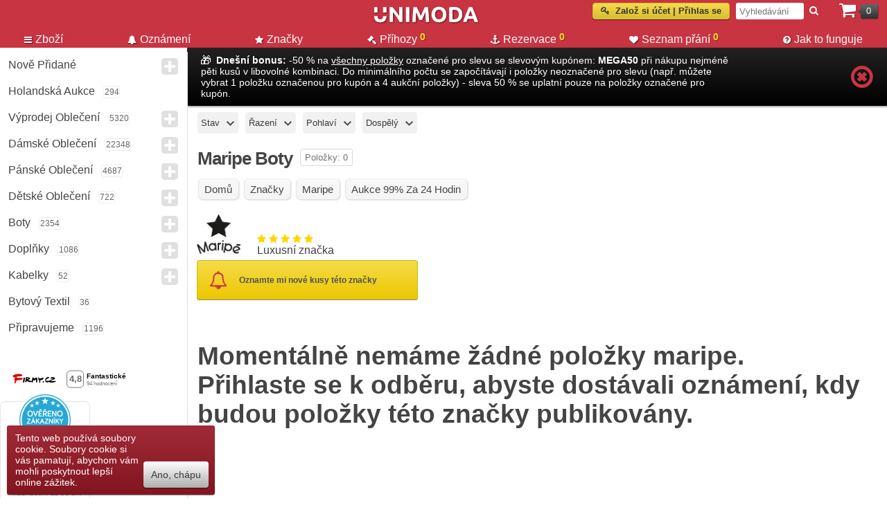

--- FILE ---
content_type: text/html; charset=utf-8
request_url: https://unimoda.cz/znacky/maripe
body_size: 13808
content:

<!DOCTYPE html>
<html dir="ltr" lang="cs">

<head>
    
    <script async src="https://www.googletagmanager.com/gtag/js?id=G-G6TXLH94QM"></script>
    <script>
    


    window.dataLayer = window.dataLayer || [];
    function gtag(){dataLayer.push(arguments);}
    gtag('js', new Date());

    gtag('config', 'G-G6TXLH94QM');

    gtag('consent', 'default', {
                    'ad_storage': 'granted',
                    'ad_user_data': 'granted',
                    'ad_personalization': 'granted',
                    'analytics_storage': 'granted'
                });
    gtag('set', 'url_passthrough', true);

    document.addEventListener("DOMContentLoaded", function(event) {
        var elements = document.getElementsByClassName('button wishlist');
        for (var i = 0; i < elements.length; i++) {
            elements[i].addEventListener('click', function () {
                gtag('event', 'wishlist');
                fbq('track', 'AddToWishlist');
            });
        }

        var element2 = document.getElementById('wishlist-button');
        if (element2) {
            element2.addEventListener('click', function () {
                gtag('event', 'wishlist');
                fbq('track', 'AddToWishlist');
            });
        }

        (function () {
            var elements = document.querySelectorAll('[ga-on]');
            elements.forEach(function (element) {
                var eventType = element.getAttribute('ga-on');
                var eventAction = element.getAttribute('ga-event-action');
                var eventCategory = element.getAttribute('ga-event-category');
                var eventLabel = element.getAttribute('ga-event-label');
                var eventValue = element.getAttribute('ga-event-value');

                element.addEventListener(eventType, function () {
                    var params = {};
                    if (eventCategory) params.event_category = eventCategory;
                    if (eventLabel) params.event_label = eventLabel;
                    if (eventValue) params.value = eventValue;

                    gtag('event', eventAction, params);
                });
            });
        })();


    });

    </script>

        <meta name="viewport" content="width=device-width, initial-scale=1">
    <meta http-equiv="Content-Type" content="text/html; charset=utf-8">
    <title>Maripe | Unimoda.cz eshop</title>
    <base href="https://unimoda.cz/" />
    <link rel="icon" type="image/png" sizes="192x192" href="/android-icon-192x192.png">
    <link rel="shortcut icon" href="/favicon.ico" type="image/x-icon" />
    <link rel="apple-touch-icon" sizes="57x57" href="/apple-touch-icon-57x57.png">
    <link rel="apple-touch-icon" sizes="60x60" href="/apple-touch-icon-60x60.png">
    <link rel="apple-touch-icon" sizes="72x72" href="/apple-touch-icon-72x72.png">
    <link rel="apple-touch-icon" sizes="76x76" href="/apple-touch-icon-76x76.png">
    <link rel="apple-touch-icon" sizes="114x114" href="/apple-touch-icon-114x114.png">
    <link rel="apple-touch-icon" sizes="120x120" href="/apple-touch-icon-120x120.png">
    <link rel="apple-touch-icon" sizes="144x144" href="/apple-touch-icon-144x144.png">
    <link rel="apple-touch-icon" sizes="152x152" href="/apple-touch-icon-152x152.png">
    <link rel="apple-touch-icon" sizes="180x180" href="/apple-touch-icon-180x180.png">
    <link rel="icon" type="image/png" href="/favicon-16x16.png" sizes="16x16">
    <link rel="icon" type="image/png" href="/favicon-32x32.png" sizes="32x32">
    <link rel="icon" type="image/png" href="/favicon-96x96.png" sizes="96x96">
    <link rel="icon" type="image/png" href="/android-chrome-192x192.png" sizes="192x192">
    <meta name="msapplication-square70x70logo" content="/smalltile.png" />
    <meta name="msapplication-square150x150logo" content="/mediumtile.png" />
    <meta name="msapplication-wide310x150logo" content="/widetile.png" />
    <meta name="msapplication-square310x310logo" content="/largetile.png" /> 

            <meta itemprop="description" name="description" content="maripe . Můžete se přihlásit k odběru značky maripe a my vás budeme informovat, až dostaneme nové položky značky maripe." />
    

    
    
    <meta name="author" content="Unimoda s.r.o." />
    <meta name="copyright" content="Unimoda s.r.o." />


            <link href="https://unimoda.cz/image/data/banners/favicon-16x16.png" rel="icon" />
        
    <link defer rel="stylesheet" type="text/css" href="catalog/view/theme/purewhite/stylesheet/stylesheet-min.css?v=431695569433433" />

            <link rel="stylesheet" type="text/css" href="catalog/view/theme/purewhite/stylesheet/unimodafilter.css?v=10" media="screen" />
    
                        <meta property="og:title" content="Maripe | Unimoda.cz eshop" />
        <meta property="og:site_name" content="" />
        <meta property="og:description" content="maripe . Můžete se přihlásit k odběru značky maripe a my vás budeme informovat, až dostaneme nové položky značky maripe." />
                <meta property="og:url" content="http://unimoda.cz/znacky/maripe" />
        
        
    <script
			src="https://code.jquery.com/jquery-3.6.3.min.js"
			integrity="sha256-pvPw+upLPUjgMXY0G+8O0xUf+/Im1MZjXxxgOcBQBXU="
			crossorigin="anonymous"></script>


            <script  defer  src="catalog/view/javascript/jquery/jquery-ui.min-custom5.js"></script>
        
        <script  defer  type="text/javascript" src="https://cdnjs.cloudflare.com/ajax/libs/fancybox/3.5.7/jquery.fancybox.min.js"></script>
    
    <script  defer  type="text/javascript" src="catalog/view/javascript/jquery/tostie/jquery.tostie.min.js"></script>
    <script  defer  type="text/javascript" src="catalog/view/javascript/animated_modal/animatedModal.min.js"></script>

    
    <script  defer  type="text/javascript" src="catalog/view/javascript/uf.js?v=22"></script>
        <script  defer  type="text/javascript" src="catalog/view/theme/purewhite/js/common-min.js?v=6906911"></script>
    <!-- <script  defer  type="text/javascript" src="catalog/view/theme/purewhite/js/common.js?v=1769659639"></script> -->

    <link  defer  rel="stylesheet" type="text/css" href="catalog/view/theme/purewhite/stylesheet/fa-custom.css?v=123" />

    
    
    
            <!-- <script src="https://www.googleoptimize.com/optimize.js?id=OPT-M7Z4TRW"></script> -->
    
    <!-- Meta Pixel Code -->

    <script>
    !function(f,b,e,v,n,t,s)
    {if(f.fbq)return;n=f.fbq=function(){n.callMethod?
    n.callMethod.apply(n,arguments):n.queue.push(arguments)};
    if(!f._fbq)f._fbq=n;n.push=n;n.loaded=!0;n.version='2.0';
    n.queue=[];t=b.createElement(e);t.async=!0;
    t.src=v;s=b.getElementsByTagName(e)[0];
    s.parentNode.insertBefore(t,s)}(window, document,'script',
    'https://connect.facebook.net/en_US/fbevents.js');
    fbq('init', '835772198692021');
    fbq('track', 'PageView');
    </script>
    <noscript><img height="1" width="1" style="display:none"
    src="https://www.facebook.com/tr?id=835772198692021&ev=PageView&noscript=1"
    /></noscript>
    <!-- End Meta Pixel Code -->

    <script>
        (function(f, a, s, h, i, o, n) {f['GlamiTrackerObject'] = i;
        f[i]=f[i]||function(){(f[i].q=f[i].q||[]).push(arguments)};o=a.createElement(s),
        n=a.getElementsByTagName(s)[0];o.async=1;o.src=h;n.parentNode.insertBefore(o,n)
        })(window, document, 'script', '//glamipixel.com/js/compiled/pt.js', 'glami');

        glami(
            'create',
            'E46EF782A21B1340754785B65B86C19B',
            'cz',
            {
                consent: 1, // The user's consent to the storage analytical cookies on their devices. [0 = no; 1 = yes]
            }
        );
        glami(
            'track',
            'PageView',
            {
                consent: 1, // The user's consent to the storage analytical cookies on their devices. [0 = no; 1 = yes]
            }
        );
    </script>

    
    
<!-- BEGIN MerchantWidget Code -->

<script id='merchantWidgetScript'

src="https://www.gstatic.com/shopping/merchant/merchantwidget.js"

defer>

</script>

<script type="text/javascript">
merchantWidgetScript.addEventListener('load', function () {
    merchantwidget.start({
        position: 'RIGHT_BOTTOM'
    });
});
</script>

<!-- END MerchantWidget Code -->

</head>

<body>
        
    
        
            
    <script>
        document.addEventListener("DOMContentLoaded", function(event) {

                });
    </script>
    <div id="header">
                <div id="mobile-top">
            <div class="links">

                <div id="cat-nav" class="mob-cats"><i class="fa fa-bars fa-2x" aria-hidden="true"></i></div>
                <div id="site-nav"><img width="22" height="27" alt="Menu" src="image/unimoda-face.svg" style="height:27px;width:22px;display:block;" class="mob-menu"></div>
                                    <div id="mobile-filter-button" ga-on="click" ga-event-category="mobile category" ga-event-action="mobile filter press"><i class="fa fa-filter fa-2x mob-filter" aria-hidden="true"></i></div>
                
                <div onclick="location.href='https://unimoda.cz/sp.html';" class="mobile-wishlist-button mob-wishlist"><i class="fa fa-heart fa-2x" aria-hidden="true"></i>
                                            <span class="menu-total2 wishlist-total">0</span>
                                            <!-- <span class="menu-total wishlist-total" style="color='#c83442'">0</span> -->
                                    </div>

                <div onclick="location.href='https://unimoda.cz/checkout.html';" class="mob-cart"><i class="fa fa-shopping-cart fa-2x" style="padding-top:5px;"></i><span class="cart-total">0</span></div>
            </div>
            <div id="shadow-container" style="display:none;"></div>


            <div id="site-menu" class="sidenav">
                <div class="swipe">
                    <div class="swipe-menu">
                        <ul>
                            <li style="border-bottom:1px solid rgba(230, 230, 230, 1);padding-top:3px;padding-bottom:6px;">
                                <div id="search" style="display: block; float: none; position:relative;right:0px;">
                                    <div id="button-search2" ga-on="click" ga-event-category="mobile menu" ga-event-action="search" style="display:inline; position:relative;top:0px;right:0px;">&nbsp;<i class="fa fa-search" style="color:#C83442;position:relative;top:0px;right:6px;"></i></div>
                                    <input type="text" size=20 style="text-transform: none;font-style:italic; text-align:left; border: 1px solid #eee; border-radius: 5px;" name="search2" placeholder="Vyhledávání" value="" />

                                </div>
                            </li>
                            <li><a title="Unimoda second hand" href="https://unimoda.cz/"><i class="fa fa-home" aria-hidden="true"></i>Domů</a></li>

                            
                                                            <li><a rel="nofollow" href="https://unimoda.cz/login.html"><i class="fa fa-key" aria-hidden="true"></i><span id="mobile-login-button" ga-on="click" ga-event-category="mobile" ga-event-action="click signup-login">Založ si účet | Přihlas se</span></a></li>
                                                        <li><a rel="nofollow" href="https://unimoda.cz/seznam-prani-info.html"><i class="fa fa-heart" aria-hidden="true"></i>Seznam přání</a></li>
                            <li><a rel="nofollow" href="https://unimoda.cz/index.php?route=account/brand_notification"><i class="fa fa-bell"></i>Oznámení</a></li>
                            <li><a href="https://unimoda.cz/holandska-aukce"><i class="fa fa-gavel "></i>Aukce</a></li>
                            <li><a rel="nofollow" href="https://unimoda.cz/prihozy-info.html"><i class="fa fa-gavel "></i>Příhozy</a></li>
                            <li><a rel="nofollow" href="https://unimoda.cz/rezervace-info.html"><i class="fa fa-anchor" aria-hidden="true"></i>Rezervace</a></li>

                            <li><a href="https://unimoda.cz/popularni-znacky.html"><i class="fa fa-star" aria-hidden="true"></i>Značky</a></li>
                            <li><a href="https://unimoda.cz/faq.html"><i class="fa fa-question-circle" aria-hidden="true"></i>Jak to funguje</a></li>
                            


                        </ul>
                    </div>
                </div>
            </div>

        </div>
        
        
        <div id="top">
                    <div id="publish-items">
                                <!-- <a href = "/secondhand">second hand</a> | <a href = "/damske/saty">Šaty</a> -->
                            </div>

            
                <a rel="nofollow" href="https://unimoda.cz/login.html"><div id="welcome" ga-on="click" ga-event-category="main header" ga-event-action="click signup-login" ><i class="fa fa-key" aria-hidden="true"></i>&nbsp;&nbsp;Založ si účet | Přihlas se</div></a>
            

            <div id="search">
                <div ga-on="click" ga-event-category="main header" ga-event-action="search" class="button-search">&nbsp;<i class="fa fa-search"></i></div>
                <input type="text" name="search" placeholder="Vyhledávání" value="" />
            </div>
                        <div id="cart">
  <div class="heading">
  <a rel="nofollow" href="https://unimoda.cz/checkout.html"><span class="hover-triger"><i class="fa fa-shopping-cart"></i><span id="total-cart">0</span></span></a>
  </div>
  <div class="content">
    	<div id="cart_time_hidden" style="display:none;">0</div>
	<div id="cart_id" style="display:none;">0</div>
	<script id="scid" type="text/javascript">
	window.addEventListener("DOMContentLoaded", function(event) {
	var cart_time = parseInt($("#cart_time_hidden").html());
	var cart_time_text;
		});
    </script>

        <div class="empty">Košík je prázdný.</div>
      </div>
</div>
        </div>
        

    
    <div id="logo"><a title="Unimoda second hand" href="https://unimoda.cz/"><img  width="184" height="28" src="https://unimoda.cz/image/LOGO.svg" title="Unimoda second hand" alt="Unimoda second hand" /></a></div>

                    <div id="menu">
                <ul id="nav">
                                            <li id="menu-item-0" >
                            <a  href="https://unimoda.cz/"><i class="fa fa-bars" aria-hidden="true"></i>Zboží                                </a>
                        </li>
                                            <li id="menu-item-1" >
                            <a rel="nofollow" href="https://unimoda.cz/index.php?route=common/brand_notification"><i class="fa fa-bell" aria-hidden="true"></i>Oznámení                                </a>
                        </li>
                                            <li id="menu-item-2" >
                            <a  href="https://unimoda.cz/popularni-znacky.html"><i class="fa fa-star" aria-hidden="true"></i>Značky                                </a>
                        </li>
                                            <li id="menu-item-3" >
                            <a rel="nofollow" href="https://unimoda.cz/prihozy-info.html"><i class="fa fa-gavel" aria-hidden="true"></i>Příhozy                                                                    <span class="menu-total2 ">0</span>
                                </a>
                        </li>
                                            <li id="menu-item-4" >
                            <a rel="nofollow" href="https://unimoda.cz/rezervace-info.html"><i class="fa fa-anchor" aria-hidden="true"></i>Rezervace                                                                    <span class="menu-total2 ">0</span>
                                </a>
                        </li>
                                            <li id="menu-item-5" >
                            <a rel="nofollow" href="https://unimoda.cz/seznam-prani-info.html"><i class="fa fa-heart" aria-hidden="true"></i>Seznam přání                                                                    <span class="menu-total2 wishlist-total">0</span>
                                </a>
                        </li>
                                            <li id="menu-item-6" >
                            <a  href="https://unimoda.cz/faq.html"><i class="fa fa-question-circle" aria-hidden="true"></i>Jak to funguje                                </a>
                        </li>
                                    </ul>
            </div>
                <div id="expiring-cart-small" style="float:right"></div>
        </div>


    <div id="expand-top-stub" style="display:none"></div>

    

            <div id="side-menu" class="enabled">
                                                <div class="categories">
                                    <div class="box">
  <div class="box-content">
  <ul class="box-category">
            <li data-id="61">
            <a  title="Nově přidané" href="https://unimoda.cz/nove-pridane" class="ncat ">Nově přidané</a><i class="fa fa-plus-square"></i>            
                    </li>
            <li data-id="405">
            <a rel="nofollow" title="Holandská aukce" href="https://unimoda.cz/holandska-aukce" class="ncat ">Holandská aukce</a><span title="Množství položek" class="cat-total">294</span>            
                    </li>
            <li data-id="306">
            <a  title="Výprodej oblečení" href="https://unimoda.cz/vyprodej-obleceni" class="ncat ">Výprodej oblečení</a><span title="Množství položek" class="cat-total">5320</span><i class="fa fa-plus-square"></i>            
                    </li>
            <li data-id="65">
            <a  title="Dámské Oblečení" href="https://unimoda.cz/damske" class="ncat ">Dámské Oblečení</a><span title="Množství položek" class="cat-total">22348</span><i class="fa fa-plus-square"></i>            
                    </li>
            <li data-id="73">
            <a  title="Pánské Oblečení" href="https://unimoda.cz/panske" class="ncat ">Pánské Oblečení</a><span title="Množství položek" class="cat-total">4687</span><i class="fa fa-plus-square"></i>            
                    </li>
            <li data-id="74">
            <a  title="Dětské oblečení" href="https://unimoda.cz/detske" class="ncat ">Dětské Oblečení</a><span title="Množství položek" class="cat-total">722</span><i class="fa fa-plus-square"></i>            
                    </li>
            <li data-id="59">
            <a  title="Boty" href="https://unimoda.cz/boty" class="ncat ">Boty</a><span title="Množství položek" class="cat-total">2354</span><i class="fa fa-plus-square"></i>            
                    </li>
            <li data-id="68">
            <a  title="Doplňky" href="https://unimoda.cz/doplnky" class="ncat ">Doplňky</a><span title="Množství položek" class="cat-total">1086</span><i class="fa fa-plus-square"></i>            
                    </li>
            <li data-id="94">
            <a  title="Kabelky" href="https://unimoda.cz/kabelky" class="ncat ">Kabelky</a><span title="Množství položek" class="cat-total">52</span><i class="fa fa-plus-square"></i>            
                    </li>
            <li data-id="466">
            <a  title="Bytový textil" href="https://unimoda.cz/bytovy-textil" class="ncat ">Bytový textil</a><span title="Množství položek" class="cat-total">36</span>            
                    </li>
            <li data-id="406">
            <a rel="nofollow" title="Připravujeme" href="https://unimoda.cz/predprodej" class="ncat ">Připravujeme</a><span title="Množství položek" class="cat-total">1196</span>            
                    </li>
    </ul>

  </div>
</div>
<br><br>

  &nbsp;&nbsp;&nbsp;
  <a class ="desktop-firmy-badge" ga-on="click" ga-event-category="badges" ga-event-action="firmy-bottom"  href="https://www.firmy.cz/detail/13185262-unimoda-cz-rousinov.html#hodnoceni" target="_blank"><img style="float:left" loading="lazy" width="199" src="https://www.firmy.cz/img-stars/light-13185262.svg" alt="Unimoda.cz na Firmy.cz" /></a><br><br>

<div id="showHeurekaBadgeHere-12"></div>
<script type="text/javascript">
var _hwq = _hwq || [];
    _hwq.push(['setKey', 'C205C30A03DCEEFAA00348E05E0E973B']);_hwq.push(['showWidget', '12', '51965', 'unimoda.cz', 'unimoda-cz']);(function() {
    var ho = document.createElement('script'); ho.type = 'text/javascript'; ho.defer = true;
    ho.src = 'https://www.heureka.cz/direct/i/gjs.php?n=wdgt&sak=C205C30A03DCEEFAA00348E05E0E973B';
    var s = document.getElementsByTagName('script')[0]; s.parentNode.insertBefore(ho, s);
})();
</script>

<a style="margin-left: 10px;" href="https://www.glami.cz/unimoda-cz-2/hodnoceni/"><img width="169" height="67" loading="lazy" src="https://www.glami.cz/badges/3cf6448fa6b53cfc360bd2f15222f9c6.svg?gray=1" alt="GLAMI TOP"></a>

<a href="https://www.zbozi.cz/obchod/144957/" title="Hodnocení obchodu na Zboží.cz"><img loading="lazy" src="https://www.zbozi.cz/web-icons/88x32_zbozi1.svg" width="88" height="32" alt="Hodnocení obchodu na Zboží.cz"/></a>
                    </div>

                                                <div class="filter">
                                                                                    </div>
                        </div>

                        <div id="container">
                                                        <div id="megaphone" class="black-background">
                                <div class="megaphone-text-wrap">
                                    <div class="megaphone-text black-text">
                                        <span class="heartbeat">🎁</span>&nbsp;&nbsp;<b>Dnešní bonus:</b> -50 % na <a href="https://unimoda.cz">všechny položky</a> označené pro slevu se slevovým kupónem: <b>MEGA50</b> při nákupu nejméně pěti kusů v libovolné kombinaci. Do minimálního počtu se započítávají i položky neoznačené pro slevu (např. můžete vybrat 1 položku označenou pro kupón a 4 aukční položky) - sleva 50 % se uplatní pouze na položky označené pro kupón.                                    </div>
                                </div>
                                <div class="close-megaphone-wrap">
                                    <div class="close-megaphone"><i class="fa fa-times-circle close-megaphone-i" ga-on="click" ga-event-category="megaphone" ga-event-action="close megaphone"></i></div>
                                </div>
                            </div>
                            
                            
                            <div id="line" style=" position: absolute; display: inline-block;float:left; padding-left:0px; white-space:nowrap !important;width: auto; width:100% !important; border-top: 0px;  z-index:-99; left:0px;"></div>

                            <div id="notification"></div>
                            <div id="error-cart"></div>
                            <!--[if !IE]>-->
                            <span id="back-top">
                                <div><i class="fa fa-chevron-circle-up fa-4x"></i></div>
                            </span>

                            <!--<![endif]-->
                        
<script>
        window.addEventListener("DOMContentLoaded", function(event) {
        
        
        
        
        

                });

                    window.addEventListener("DOMContentLoaded", function(event) {
                var megaphoneElement = document.getElementById('megaphone');
                if (megaphoneElement) {
                    document.getElementsByClassName('close-megaphone')[0].addEventListener('click', function() {
                        megaphoneElement.style.display = 'none';
                        var today = new Date();
                        var tomorrow = new Date(today);
                        tomorrow.setDate(tomorrow.getDate() + 1);
                        tomorrow.setHours(0, 0, 0, 0);
                        setCookie('megaphone', 'closed', tomorrow.getTime() / 1000);
                    });
                }
            });
        
</script>

<div class="location-bar">
    

<div id="filters-top" class="filters-top">

<ul class="top-filter-ul clearfix">

<form class="uf-form"
data-submit-type="auto"
data-submit-delay="1000"
method="get" action="index.php">
<input type="hidden" name="route" value="product/manufacturer/info" />
<input type="hidden" name="manufacturer_id" value="12965" />

<li class="filters-top-item">
<div class="filter-button" href="javascript:void(0);" ga-on="click" ga-event-category="filters" ga-event-action="filter item state"><span>Stav</span></div>

<div id="cond-filter" class="filter-container">

<div class="uf-sliding-cont">
<div class="uf-sliding uf-expanded">
<div class="uf-attr-block-cont">
<div class="uf-attr-filter uf-attr-cond uf-row">
<span class="uf-cell uf-c-1 uf-radio">
<input data-seo-pname="stav" data-seo-keyword="pripravujeme" id="uf-attr-cond_4" data-filterid="uf-attr-cond_4" name="ufp_cond" value="4" type="radio"  />
<label for="uf-attr-cond_4">Připravujeme</label>
</span>
<span class="uf-cell uf-c-2 ">
<span class="uf-hidden uf-attr-val">4</span>
</span>
<span class="uf-cell uf-c-3"></span>
</div>
<div class="uf-attr-filter uf-attr-cond uf-row">
<span class="uf-cell uf-c-1 uf-radio">
<input data-seo-pname="stav" data-seo-keyword="outlet" id="uf-attr-cond_1" data-filterid="uf-attr-cond_1" name="ufp_cond" value="1" type="radio"  />
<label for="uf-attr-cond_1">Nepoužité</label>
</span>
<span class="uf-cell uf-c-2 ">
<span class="uf-hidden uf-attr-val">1</span>
</span>
<span class="uf-cell uf-c-3"></span>
</div>
<div class="uf-attr-filter uf-attr-cond uf-row">
<span class="uf-cell uf-c-1 uf-radio">
<input data-seo-pname="stav" data-seo-keyword="second_hand" id="uf-attr-cond_0" data-filterid="uf-attr-cond_0" name="ufp_cond" value="0" type="radio"  />
<label for="uf-attr-cond_0">Second Hand</label>
</span>
<span class="uf-cell uf-c-2 ">
<span class="uf-hidden uf-attr-val">0</span>
</span>
<span class="uf-cell uf-c-3"></span>
</div>
<div class="uf-attr-filter uf-attr-defect uf-row">
<span class="uf-cell uf-c-1 uf-checkbox">
<input data-seo-pname="vada" data-seo-keyword="bez_vady" id="uf-attr-defect_0" data-filterid="uf-attr-defect_0" name="ufp_defect" value="0" type="checkbox"  />
<label for="uf-attr-defect_0">Bez vady</label>
</span>
<span class="uf-cell uf-c-2 ">
<span class="uf-hidden uf-attr-val">0</span>
</span>
<!--<span class="uf-cell uf-c-3"></span>-->
</div>

<div class="uf-attr-filter uf-attr-cond uf-row">
<span class="uf-cell uf-c-1 uf-radio">
<input data-seo-pname="stav" data-seo-keyword="aukce" id="uf-attr-cond_5" data-filterid="uf-attr-cond_5" name="ufp_cond" value="5" type="radio"  />
<label for="uf-attr-cond_5">Aukce</label>
</span>
<span class="uf-cell uf-c-2 ">
<span class="uf-hidden uf-attr-val">5</span>
</span>
<span class="uf-cell uf-c-3"></span>
</div>
</div>
</div>
</div>
</div>
</li>


<li class="filters-top-item">
<div class="filter-button" href="javascript:void(0);" ga-on="click" ga-event-category="filters" ga-event-action="filter item sorting"><span>Řazení</span></div>

<div id="sort-filter" class="filter-container">
<div class="uf-sliding-cont">
<div class="uf-sliding uf-expanded">
<div class="uf-attr-block-cont">
<div class="uf-attr-filter uf-attr-sort uf-row">

<span class="uf-cell uf-c-1 uf-radio">
<input data-seo-pname="razeni" data-seo-keyword="nejnovejsi" id="uf-attr-sort_newest" data-filterid="uf-attr-sort_newest" name="ufp_sort" value="newest" type="radio"  />
<label for="uf-attr-sort_newest">Nejnovější</label>
</span>

<span class="uf-cell uf-c-2 ">
<span class="uf-hidden uf-attr-val">newest</span>
</span>
<span class="uf-cell uf-c-3"></span>

</div>
<div class="uf-attr-filter uf-attr-sort uf-row">

<span class="uf-cell uf-c-1 uf-radio">
<input data-seo-pname="razeni" data-seo-keyword="popularni" id="uf-attr-sort_most-popular" data-filterid="uf-attr-sort_most-popular" name="ufp_sort" value="most-popular" type="radio"  />
<label for="uf-attr-sort_most-popular">Populární</label>
</span>

<span class="uf-cell uf-c-2 ">
<span class="uf-hidden uf-attr-val">most-popular</span>
</span>
<span class="uf-cell uf-c-3"></span>

</div>
<div class="uf-attr-filter uf-attr-sort uf-row">

<span class="uf-cell uf-c-1 uf-radio">
<input data-seo-pname="razeni" data-seo-keyword="nejdrazsi" id="uf-attr-sort_highest-price" data-filterid="uf-attr-sort_highest-price" name="ufp_sort" value="highest-price" type="radio"  />
<label for="uf-attr-sort_highest-price">Nejdražší</label>
</span>

<span class="uf-cell uf-c-2 ">
<span class="uf-hidden uf-attr-val">highest-price</span>
</span>
<span class="uf-cell uf-c-3"></span>

</div>
<div class="uf-attr-filter uf-attr-sort uf-row">

<span class="uf-cell uf-c-1 uf-radio">
<input data-seo-pname="razeni" data-seo-keyword="nejlevnejsi" id="uf-attr-sort_lowest-price" data-filterid="uf-attr-sort_lowest-price" name="ufp_sort" value="lowest-price" type="radio"  />
<label for="uf-attr-sort_lowest-price">Nejlevnější</label>
</span>

<span class="uf-cell uf-c-2 ">
<span class="uf-hidden uf-attr-val">lowest-price</span>
</span>
<span class="uf-cell uf-c-3"></span>

</div>
</div>
</div>
</div>
</div>
</li>

<li class="filters-top-item">
<div class="filter-button" href="javascript:void(0);" ga-on="click" ga-event-category="filters" ga-event-action="filter gender"><span>Pohlaví</span></div>

<div id="gender-filter" class="filter-container">
<div class="uf-sliding-cont">
<div class="uf-sliding uf-expanded">
<div class="uf-attr-block-cont">
<div class="uf-attr-filter uf-attr-gender uf-row">
<span class="uf-cell uf-c-1 uf-radio">
<input data-seo-pname="pohlavi" data-seo-keyword="zena" id="uf-attr-gender_female" data-filterid="uf-attr-gender_female" name="ufp_gender" value="0" type="radio"  />
<label for="uf-attr-gender_female">Žena</label>
</span>
<span class="uf-cell uf-c-2 ">
<span class="uf-hidden uf-attr-val">0</span>
</span>
<span class="uf-cell uf-c-3"></span>
</div>
<div class="uf-attr-filter uf-attr-gender uf-row">
<span class="uf-cell uf-c-1 uf-radio">
<input data-seo-pname="pohlavi" data-seo-keyword="muz" id="uf-attr-gender_male" data-filterid="uf-attr-gender_male" name="ufp_gender" value="1" type="radio"  />
<label for="uf-attr-gender_male">Muž</label>
</span>
<span class="uf-cell uf-c-2 ">
<span class="uf-hidden uf-attr-val">1</span>
</span>
<span class="uf-cell uf-c-3"></span>
</div>
</div>
</div>
</div>
</div>
</li>

<li class="filters-top-item">
<div class="filter-button" href="javascript:void(0);" ga-on="click" ga-event-category="filters" ga-event-action="filter adult"><span>Dospělý</span></div>

<div id="adult-filter" class="filter-container">

<div class="uf-sliding-cont">
<div class="uf-sliding uf-expanded">
<div class="uf-attr-block-cont">
<div class="uf-attr-filter uf-attr-adult uf-row">
<span class="uf-cell uf-c-1 uf-radio">
<input data-seo-pname="dospely" data-seo-keyword="ano" id="uf-attr-adult_1" data-filterid="uf-attr-adult_1" name="ufp_adult" value="1" type="radio"  />
<label for="uf-attr-adult_1">Ano</label>
</span>
<span class="uf-cell uf-c-2 ">
<span class="uf-hidden uf-attr-val">1</span>
</span>
<span class="uf-cell uf-c-3"></span>
</div>
<div class="uf-attr-filter uf-attr-adult uf-row">
<span class="uf-cell uf-c-1 uf-radio">
<input data-seo-pname="dospely" data-seo-keyword="ne" id="uf-attr-adult_0" data-filterid="uf-attr-adult_0" name="ufp_adult" value="0" type="radio"  />
<label for="uf-attr-adult_0">Ne</label>
</span>
<span class="uf-cell uf-c-2 ">
<span class="uf-hidden uf-attr-val">0</span>
</span>
<span class="uf-cell uf-c-3"></span>
</div>
</div>
</div>
</div>
</div>
</li>







<!--             -->



</form>
<div id="reset-button" style="display: none">
    <div id="reset-btn" class="button" onclick="UnimodaFilter.reset();">Vyčistit Filtr</div>
</div>
</ul>

</div>
<div class="big-line"></div>





<li class="mobile-size-filter filters-top-item">
<div class="filter-button" href="javascript:void(0);" ga-on="click" ga-event-category="filters" ga-event-action="supertop filter item sorting"><span>Řazení</span></div>

<div id="sort-filter" class="filter-container">
<div class="uf-sliding-cont">
<div class="uf-sliding uf-expanded">
<div class="uf-attr-block-cont">
<div class="uf-attr-filter uf-attr-sort uf-row">

<span class="uf-cell uf-c-1 uf-radio">
<input data-seo-pname="razeni" data-seo-keyword="nejnovejsi" id="uf-attr-sort_newest" data-filterid="uf-attr-sort_newest" name="ufp_sort" value="newest" type="radio"  />
<label for="uf-attr-sort_newest">Nejnovější</label>
</span>

<span class="uf-cell uf-c-2 ">
<span class="uf-hidden uf-attr-val">newest</span>
</span>
<span class="uf-cell uf-c-3"></span>

</div>
<div class="uf-attr-filter uf-attr-sort uf-row">

<span class="uf-cell uf-c-1 uf-radio">
<input data-seo-pname="razeni" data-seo-keyword="popularni" id="uf-attr-sort_most-popular" data-filterid="uf-attr-sort_most-popular" name="ufp_sort" value="most-popular" type="radio"  />
<label for="uf-attr-sort_most-popular">Populární</label>
</span>

<span class="uf-cell uf-c-2 ">
<span class="uf-hidden uf-attr-val">most-popular</span>
</span>
<span class="uf-cell uf-c-3"></span>

</div>
<div class="uf-attr-filter uf-attr-sort uf-row">

<span class="uf-cell uf-c-1 uf-radio">
<input data-seo-pname="razeni" data-seo-keyword="nejdrazsi" id="uf-attr-sort_highest-price" data-filterid="uf-attr-sort_highest-price" name="ufp_sort" value="highest-price" type="radio"  />
<label for="uf-attr-sort_highest-price">Nejdražší</label>
</span>

<span class="uf-cell uf-c-2 ">
<span class="uf-hidden uf-attr-val">highest-price</span>
</span>
<span class="uf-cell uf-c-3"></span>

</div>
<div class="uf-attr-filter uf-attr-sort uf-row">

<span class="uf-cell uf-c-1 uf-radio">
<input data-seo-pname="razeni" data-seo-keyword="nejlevnejsi" id="uf-attr-sort_lowest-price" data-filterid="uf-attr-sort_lowest-price" name="ufp_sort" value="lowest-price" type="radio"  />
<label for="uf-attr-sort_lowest-price">Nejlevnější</label>
</span>

<span class="uf-cell uf-c-2 ">
<span class="uf-hidden uf-attr-val">lowest-price</span>
</span>
<span class="uf-cell uf-c-3"></span>

</div>
</div>
</div>
</div>
</div>
</li>
<br>
<div class="stub-wrapper">
<div class="filters-status-stub"></div>
</div>
<script defer type="text/javascript" src="catalog/view/javascript/unimodafilter.js?v=123"></script>
<script type="text/javascript">
document.addEventListener("DOMContentLoaded", function(event) {
window.addEventListener("load", function(event) {    
// var script = document.createElement("script");
// script.src = "catalog/view/javascript/unimodafilter.js?v=123";
// document.head.appendChild(script);    
var ufLang = {
show_more : 'Show more',
show_less : 'Shrink'
};
UnimodaFilter.seoFriendly = UnimodaFilter.seoFriendly || parseInt("1");
UnimodaFilter.baseUrl = UnimodaFilter.baseUrl || "/";
UnimodaFilter.currentRoute = UnimodaFilter.currentRoute || "product/manufacturer/info";
jQuery(function() {
if (! UnimodaFilter.isInitialized) {
UnimodaFilter.isInitialized = true;
if (typeof jQuery.fn.slider === 'undefined') {
jQuery.getScript('https://code.jquery.com/ui/1.11.2/jquery-ui.min.js', function(){
jQuery('head').append('<link rel="stylesheet" href="https://code.jquery.com/ui/1.10.4/themes/ui-lightness/jquery-ui.css" type="text/css" />');
UnimodaFilter.init();
});
} else {
UnimodaFilter.init();
}
}
});
UnimodaFilter.sliderValues = UnimodaFilter.sliderValues || { };

$(document).ready(function(){
xurl = String(window.location.pathname);
if(xurl === '/')return;

jQuery('.uf-slider-container').each(function () {
var $slider = jQuery(this), id = $slider.data('slider-group'), $cont = $slider.closest('.uf-attr-s' + id), values = $slider.slider('option', 'values');

var minInp = $cont.find('.uf-attr-min-s' + id).data('min-limit'), maxInp = $cont.find('.uf-attr-max-s' + id).data('max-limit');

var block_id = $(this).parents('.filters-top-item').find('.filter-container').attr('id');

if (minInp != values[0] || maxInp != values[1]) {
    if ($('.filters-status-stub .filtry.' + block_id).length < 1) {
        var filter_name = $(this).parents('.filters-top-item').find('div.filter-button > span').text();
        $('.filters-status-stub').after('<span class="filtry ' + block_id + '"><span class="filter-name">' + filter_name + ':</span></span>');
    }

var label = $('label[for=' + id + ']').text().trim() + ' ' + values[0] + '-' + values[1];

// console.log(xurl);
    $('.filtry.' + block_id).append('<span class="filter-status" data-type="slider" data-filterid="' + id + '">' + label + '&nbsp;<i class="filter-cross fa fa-times"></i></span>');
}
});

$('input[name=\'brand_filter\']').autocomplete({
    minLength: 0,
    delay: 200,
    source: function(request) {
        $.ajax({
            url: 'index.php?route=module/unimodafilter/brand_filter&path=&name=' + encodeURIComponent(request.term),
            dataType: 'json',
            beforeSend: function () {
                $('#brand-filter .uf-attr-block-cont').html('')
            },
            success: function (json) {
                if (json['brands']) {
                    $('#brand-filter .uf-attr-block-cont').html('');
                    $.each(json['brands'], function (key, value) {
                        $('#brand-filter .uf-attr-block-cont').append('<div class="uf-attr-filter uf-attr-brand uf-row"><div class="uf-attr-filter uf-cell uf-c-1 uf-checkbox"><input data-seo-pname="znacky" data-seo-keyword="' + value.seo_keyword + '" id="uf-attr-brand_' + value.id + '" data-filterid="uf-attr-brand_' + value.id + '" name="ufp_brand_' + value.id + '"  value="' + value.id + '" type="checkbox" /> <label for="uf-attr-brand_' + value.id + '">' + value.name + '</label></div></div>');
                    });
                    UnimodaFilter.init();
                } else {
                    $('#brand-filter .uf-attr-block-cont').append('<div class="uf-attr-filter uf-attr-brand uf-row"><div class="uf-attr-filter uf-cell uf-c-1 uf-checkbox">Not found</div></div>');
                }
            }
        });
    }
});

    $(UnimodaFilter.filterFormId + ' input[type="checkbox"]:not(.not-filter)').each(function (i, v) {
        var obj = $(v);
        var fid = obj.data('filterid');
        var label = $('label[for="' + fid + '"]').first().text().trim();

        if (label.length == 0) {
            label = $('label[for="' + fid + '"] #color-img').attr('title');
        }

        var el = $('.filter-status[data-filterid*="' + fid + '"]');

        var block_id = $(this).parents('.filters-top-item').find('.filter-container').attr('id');

        if ($(this)[0].checked && el.length < 1) {
            if ($('.stub-wrapper .filtry.' + block_id).length < 1) {
                var filter_name = $(this).parents('.filters-top-item').find('div.filter-button > span').text();

                $('.filters-status-stub').after('<span class="filtry ' + block_id + '"><span class="filter-name">' + filter_name + ':</span></span>');
            }

            $('.filtry.' + block_id).append('<span class="filter-status" data-filterid="' + fid + '">' + label + '&nbsp;<i class="filter-cross fa fa-times"></i></span>');
        }
    });

    $(UnimodaFilter.filterFormId + ' input[type="radio"]').each(function (i, v) {
        var obj = $(v);
        var fid = obj.data('filterid');
        var label = $('label[for="' + fid + '"]').first().text().trim();

        var block_id = $(this).parents('.filters-top-item').find('.filter-container').attr('id');

        if (obj[0].checked) {
            if ($('.stub-wrapper .filtry.' + block_id).length < 1) {
                var filter_name = $(this).parents('.filters-top-item').find('div.filter-button > span').text();

                $('.filters-status-stub').after('<span class="filtry ' + block_id + '"><span class="filter-name">' + filter_name + ':</span></span>');
            }

            $('.filtry.' + block_id).append('<span class="filter-status" data-type="radio" data-filterid="' + fid + '">' + label + '&nbsp;<i class="filter-cross fa fa-times"></i></span>');
        }
    });

    $(document).on('change', UnimodaFilter.filterFormId + ' input[type="checkbox"]:not(.not-filter)', function () {
        var fid = $(this).data('filterid');
        var label = $('label[for="' + fid + '"]').first().text().trim();

        if (label.length == 0) {
            label = $('label[for="' + fid + '"] #color-img').attr('title');
        }

        var el = $('.filter-status[data-filterid*="' + fid + '"]');

        var block_id = $(this).parents('.filters-top-item').find('.filter-container').attr('id');

        if ($(this)[0].checked && el.length < 1) {
            if ($('.stub-wrapper .filtry.' + block_id).length < 1) {
                var filter_name = $(this).parents('.filters-top-item').find('div.filter-button > span').text();

                $('.filters-status-stub').after('<span class="filtry ' + block_id + '"><span class="filter-name">' + filter_name + ':</span></span>');
            }

            $('.filtry.' + block_id).append('<span class="filter-status" data-filterid="' + fid + '">' + label + '&nbsp;<i class="filter-cross fa fa-times"></i></span>');

            $(this).parents('.filters-top-item').addClass('filtered');
        } else {
            $('.location-bar span[data-filterid="' + fid + '"]').remove();
        }

        if ($(this).parents('.filters-top-item').find('input:checked').length < 1) {
            $(this).parents('.filters-top-item').removeClass('filtered');
        }

        if ($('.filtry.' + block_id + ' .filter-status').length < 1) {
            $('.filtry.' + block_id).remove();
        }
    });

    $(document).on('change', UnimodaFilter.filterFormId + ' input[type="radio"]', function () {
        var fid = $(this).data('filterid');
        var label = $('label[for="' + fid + '"]').first().text().trim();

        var block_id = $(this).parents('.filters-top-item').find('.filter-container').attr('id');
        // $('.filter-container').css("margin-left","470px");
        // $('.filtry.' + block_id).remove();
        $('.filtry.' + block_id + ' span[data-type="radio"]').remove();

        if ($(this)[0].checked) {
            if ($('.stub-wrapper .filtry.' + block_id).length < 1) {
                var filter_name = $(this).parents('.filters-top-item').find('div.filter-button > span').text();

                $('.filters-status-stub').after('<span class="filtry ' + block_id + '"><span class="filter-name">' + filter_name + ':</span></span>');
            }

            $('.filtry.' + block_id).append('<span class="filter-status" data-type="radio" data-filterid="' + fid + '">' + label + '&nbsp;<i class="filter-cross fa fa-times"></i></span>');

            $(this).parents('.filters-top-item').addClass('filtered');
        }

        if ($(this).parents('.filters-top-item').find('input:checked').length < 1) {
            $(this).parents('.filters-top-item').removeClass('filtered');
        }

        if ($('.filtry.' + block_id + ' .filter-status').length < 1) {
            $('.filtry.' + block_id).remove();
        }
        // $('.filter-container').css("margin-left","0px");
    });

    $(document).on('click', UnimodaFilter.filterFormId + ' .uf-cross', function () {
        var fid = $(this).data('filterid');
        var block_id = $(this).parents('.filter-container').attr('id');

        $('.location-bar span[data-filterid="' + fid + '"]').remove();

        if ($('.filtry.' + block_id + ' .filter-status').length < 1) {
            $('.filtry.' + block_id).remove();
        }
    });

    $(document).on('click', '.filter-status', function () {
        var fid = $(this).data('filterid');
        var type = $(this).data('type');

        var $parent = $(this).parent();

        if (type == 'radio') {
            $(UnimodaFilter.filterFormId + ' .uf-cross[data-filterid="' + fid + '"]').trigger('click');

            if ($parent.find('.filter-status').length < 1) {
                $parent.remove();
            }
        } else if (type == 'slider') {
            $cont = $('.uf-attr-s' + fid);
            var $slider = $cont.find('.uf-slider-container'),
            minInp = $cont.find('[data-min-limit]'),
            maxInp = $cont.find('[data-max-limit]'),
            minLbl = $cont.find('.uf-slider-text-inp-min'),
            maxLbl = $cont.find('.uf-slider-text-inp-max'),
            values = [$slider.slider('option', 'min'), $slider.slider('option', 'max')];
            $slider.slider('option', 'values', values);
            minInp.val(values[0]);
            maxInp.val(values[1]);
            minLbl.html(values[0]);
            maxLbl.html(values[1]);

            var status_panel = $('.location-bar');
            var slider_status = status_panel.find('[data-filterid="' + fid + '"].filter-status');

            if (slider_status.length > 0) {
                slider_status.remove();
            }

            if ($parent.find('.filter-status').length < 1) {
                $parent.remove();

                $slider.parents('.filters-top-item').removeClass('filtered');
            }

            UnimodaFilter.sendRequest();
        } else {
            var el = $(UnimodaFilter.filterFormId + ' label[for="' + fid + '"]');

            if (el.length === 2) {
                el.first().prop('checked', false);

                el.last().trigger('click');
            } else if (el.length === 1) {
                el.trigger('click');
            } else {
                UnimodaFilter.sendRequest();
            }
        }

        $('span[data-filterid="' + fid + '"].filter-status').remove();
    });
});
});
});
</script>

  <h1  itemprop="headline" content="Maripe Boty" data-title-original="">Maripe Boty  </h1>
      <div class="total-items">Položky: 0</div>
      

    <div class="breadcrumb">
        <ol itemscope itemtype="http://schema.org/BreadcrumbList">
                        <li itemprop="itemListElement" itemscope itemtype="http://schema.org/ListItem">
                <a itemprop="item" href="https://unimoda.cz/"><span itemprop="name">Domů</span></a>
                <meta itemprop="position" content="1" />
            </li>
                        <li itemprop="itemListElement" itemscope itemtype="http://schema.org/ListItem">
                <a itemprop="item" href="https://unimoda.cz/popularni-znacky.html"><span itemprop="name">Značky</span></a>
                <meta itemprop="position" content="2" />
            </li>
                        <li itemprop="itemListElement" itemscope itemtype="http://schema.org/ListItem">
                <a itemprop="item" href="https://unimoda.cz/znacky/maripe"><span itemprop="name">maripe</span></a>
                <meta itemprop="position" content="3" />
            </li>
                        <li>
                <a href="/holandska-aukce"><span>Aukce 99% za 24 hodin</span></a>
            </li>
        </ol>
    </div>

</div>



<div class="brand-subscribe">

                <div class="logo-class">
            <img class="brand-page-logo" alt="maripe" width="367" height="47" src="/image/data/Logo/maripe1.png">
                            <div class="brand-info-rating">
                                        <div style="margin: 5px 0px;">
                                                            <i class="fa fa-star fa" style="color: gold;"></i>
                                                                                <i class="fa fa-star fa" style="color: gold;"></i>
                                                                                <i class="fa fa-star fa" style="color: gold;"></i>
                                                                                <i class="fa fa-star fa" style="color: gold;"></i>
                                                                                <i class="fa fa-star fa" style="color: gold;"></i>
                                                            <br><span class="brand-rating">Luxusní značka</span>
                    </div>
                                    </div>
                    </div>
        
        <div>
        <div value="12965" id="brand-notify" name="brand_notify" ga-on="click" ga-event-category="brand page" ga-event-action="brand notify" class="main-button " data-subscribed="0" data-id="12965" data-product="">

                        <i class="fa fa-bell-o icon-btn-left icon-bell" aria-hidden="true"></i>
            <span class="btn-txt btn-txt-bell" style="font-size:12px">Oznamte mi nové kusy této značky</span>
            
        </div>

        </div>



</div>


<div class="zero-margin" id="content">
<div data-total-count="0" id="unimodafilter-product-container">
    
    <div class="content"><div class="big-brand-text"><h3>Momentálně nemáme žádné položky maripe.<br>Přihlaste se k odběru, abyste dostávali oznámení, kdy budou položky této značky publikovány. </h3></div></div>
  


  <!-- <div value="12965" id="brand-notify2" name="brand_notify" brand-notifyga-on="click" ga-event-category="brand page" ga-event-action="brand notify" class="main-button " data-subscribed="0" data-id="12965" data-product="">

            <i class="fa fa-bell-o icon-btn-left icon-bell" aria-hidden="true"></i>
      <span class="btn-txt btn-txt-bell" style="font-size:12px">Oznamte mi nové kusy této značky</span>
      
  </div> -->


<script>
   
</script>
</div>  </div>

<script type="text/javascript">
  
// function toggleHeight() {
//   var div = document.getElementById("brand-about");
//   var height = div.style.maxHeight;
// console.log("height: " + height);
//   if (height == "30px") {
//     console.log("height is 30: " + height)
//     div.style.maxHeight = "fit-content";
//     setCookie("brandabout", "fit-content", 2347483647);
//   } else {
//     div.style.maxHeight = "30px";
//     console.log("height is not 30: " + height)
//     setCookie("brandabout", "30px", 2347483647);
//   }

// }

//js on dom load content
// window.addEventListener("DOMContentLoaded", function(event) {
//     var savedHeight = getCookie("brandabout");
//     if (savedHeight !== null) {
//     var div = document.getElementById("brand-about");
//     if(div)div.style.maxHeight = savedHeight;
//     }
//     else{
//         var div = document.getElementById("brand-about");
//         if(div)div.style.maxHeight = "fit-content";
//     }
// });


</script>
<div id="footer">
<link rel="stylesheet" type="text/css" href="https://cdnjs.cloudflare.com/ajax/libs/fancybox/3.5.7/jquery.fancybox.min.css" />
<link rel="stylesheet" type="text/css" href="https://cdnjs.cloudflare.com/ajax/libs/jqueryui/1.12.1/themes/blitzer/jquery-ui.min.css" />
<link rel="stylesheet" type="text/css" href="catalog/view/theme/purewhite/stylesheet/bootstrap-tooltip.css" />
<link rel="stylesheet" type="text/css" href="catalog/view/javascript/animated_modal/animate.min.css">
<link rel="stylesheet" type="text/css" href="catalog/view/javascript/expiredcart/expiredcart.css" />
<link rel="stylesheet" type="text/css" href="catalog/view/javascript/jquery/tostie/jquery.tostie.css?v=6" />

<div id="line" style=" position: relative; display: inline-block;float:left; padding-bottom: 20px; padding-left:0px; white-space:nowrap !important;width: auto; width:100% !important; border-top: 1px solid #DDDDDD;  z-index:-99; left:0px;"></div>

    
<div class="column1">
    <h3 class="header">Nakupování</h3>
    <ul>
	<li><a href="https://unimoda.cz/caste-dotazy-faq.html">Časté dotazy (FAQ)</a></li>
	<li><a href="https://unimoda.cz/zpusoby-doruceni.html">Způsoby doručení</a></li>
	<li><a href="https://unimoda.cz/zpusoby-platby.html">Způsoby platby</a></li>
	<li><a href="https://unimoda.cz/vraceni.html">Vrácení</a></li>
	<li><a href="https://unimoda.cz/index.php?route=account/claims">Zpětné zásilky</a></li>
	<li><a href="/damske/saty">Dámské Šaty</a></li>
    </ul>
  </div>



   <div class="column3">
    <h3 class="header">Užitečné</h3>
    <ul>
	  <li><a href="https://unimoda.cz/blog">Blog</a>
	  <li><a href="https://unimoda.cz/znacky.html">Všechny Značky Oblečení</a></li>
      <li><a href="https://unimoda.cz/praci-symboly.html">Prací symboly</a></li>
      <li><a href="https://unimoda.cz/obchodni-podminky.html">Obchodní podmínky</a></li>
      <li><a href="https://unimoda.cz/reklamacni-rad.html">Reklamační řád</a></li>
    </ul>
  </div>

  <div class="column2">
    <h3 class="header">Kontaktujte nás</h3>
    <ul>
     <li style="color:#ddd; ">+420 776 776 852</li>
      <li ><a rel="nofollow" style="color:#ddd;" href="mailto:eshop@unimoda.cz?Subject=Dobrý%20den,%20moji%20malí%20přátelé%20" target="_top">eshop@unimoda.cz</a></li>
  <li><a href="https://unimoda.cz/kontaktujte-nas">Další kontakty</a></li>
  </ul>

  </div>

  <div class="column2">

	<h3 class="header">Jsme na</h3>
	<ul>
    <li><a href="https://www.facebook.com/unimodasecondhand/" target="_blank" title="Facebook">Facebook</a></li>
    <li><a href="https://twitter.com/unimoda_cz" target="_blank" title="Twitter">Twitter/X</a></li>
    <li><a href="https://www.instagram.com/unimodaczech/" target="_blank" title="Instagram">Instagram</a></li>
    </ul>
                </div>
                <div class="column2">
                <h3 class="header">Recenze</h3>
	<a class ="desktop-firmy-badge" href="https://www.firmy.cz/detail/13185262-unimoda-cz-rousinov.html#hodnoceni" target="_blank"><img width="169" loading="lazy" src="https://www.firmy.cz/img-stars/light-13185262.svg" alt="Unimoda.cz na Firmy.cz" /></a><br>
	<a width="169" height="67" class ="desktop-firmy-badge"  style="height:auto;" href="https://www.glami.cz/unimoda-cz-2/hodnoceni/"><img loading="lazy" src="https://www.glami.cz/badges/3cf6448fa6b53cfc360bd2f15222f9c6.svg?gray=1" alt="GLAMI TOP"></a><br>
	<a class ="desktop-firmy-badge" style="width:auto;height:auto;" href="https://www.zbozi.cz/obchod/144957/" title="Hodnocení obchodu na Zboží.cz"><img loading="lazy" src="https://www.zbozi.cz/web-icons/148x40_zbozi2.svg" alt="Hodnocení obchodu na Zboží.cz" width="148" height="40" /></a><br>
    <a class ="desktop-firmy-badge" href="https://www.modio.cz/i/recenze-unimoda-cz-zkusenosti-s-nakupem-a-vracenim-zbozi" target="_blank"><img width="154" height="41" loading="lazy" src="image/data/modio-light.png" alt="Unimoda.cz na Modio.cz" /></a><br>
    



</div>

<br><br>

<div id="powered">
	<div class="clm1">
		<ul>
			<li><img alt="platební metody" loading="lazy" src="catalog/view/theme/purewhite/image/payment/pay1.png" width="377" height="28"></li>
			<li><img alt="platební metody" loading="lazy" src="catalog/view/theme/purewhite/image/payment/pay2.png" width="414" height="28"></li>
		</ul>
	</div>

</div>
<br>
<div class="clm2" style="margin-top: 10px; margin-left:47px; float:left; font-size:10px; color:#999;">© 2026 UNIMODA S.R.O. </div>
<br><br>
</div>
</div>
<div id="expireModal" class="animated-modal">
	<div id="btn-close-modal" class="close-expireModal">
		<i class="fa fa-times-circle fa-4x"></i>
	</div>
	<div class="modal-status"></div>
	<div class="modal-content">
		<p class="fullscreen-popup">
			Váš košík se Vám brzy vyprázdní!<br> Čas do vyprázdnění košíku: <span id="expire-time-modal"></span>
		</p>
		<div class="modal-buttons">
			<div onclick="extendCart()" class="modal-button-submit button close-expireModal">Prodloužit o 10 minut</div>
						<div class="modal-button-cancel button close-expireModal">Zavřít</div>
		</div>
	</div>
</div>
<div id="show-expired" class="button" href="#expireModal" style="display: none"></div>





<script>
document.addEventListener("DOMContentLoaded", function(event) {
    //jquery on dom ready
    $(document).ready(function() {
        console.log("dom ready");
        initializeCategoryOdometer();
    });
});
</script>


<link rel="manifest" href="catalog/view/javascript/meta/manifest.json" />




</body></html>

--- FILE ---
content_type: text/css
request_url: https://unimoda.cz/catalog/view/theme/purewhite/stylesheet/stylesheet-min.css?v=431695569433433
body_size: 34873
content:
#logo>a>img{width:150px;}.product img{cursor:pointer;}.preload-thumb{position:absolute;width:100%;height:100%;z-index:-1;}html{overflow:-moz-scrollbars-vertical;margin:0;padding:0;}title::first-letter{text-transform:uppercase;}.brand-subscribe{margin-bottom:50px;margin-left:14px;}body{background:#FFF;color:#3b3b3b;font-family:arial,Helvetica,Arial,sans-serif;margin:0;padding:0;height:100%;}body,td,th,input,textarea,select,a{font-size:14px;max-width:100%}a{font-size:inherit;text-decoration:underline;}td,table{border-color:white;font-size:13px;}h1,.welcome{font-family:arial,sans-serif;font-size:31px;font-weight:bold;text-align:left;color:#444;margin:0;margin-bottom:3px;padding:0;}h2{font-family:arial,sans-serif;font-size:21px;font-weight:normal;padding:0;margin:0;color:#444;}h2 .heading-lines{font-weight:600;color:#525252;font-size:18px;}.h2-wm .heading-lines{padding:6px 6px 6px 0;margin-left:6px;}p{margin:10px 0;line-height:22px;}a,a:visited,a b{color:#444;text-decoration:none;cursor:pointer;overflow:hidden;outline:none;}a:hover{color:#c83442;border-bottom:none;}form{padding:0;margin:0;display:inline;}input[type='text'],input[type='password'],input[type='email'],textarea{font-family:arial,sans-serif;background:#FFF;border:1px solid #DDD;padding:6px;margin:2px;color:#595959;height:18px;-webkit-transition:border .9s;-moz-transition:border .9s;transition:border .9s;border-radius:3px;}input[type='text']:hover,input[type='password']:hover,textarea:hover,input[type='text']:focus,input[type='password']:focus,input[type='email']:hover,input[type='email']:focus,textarea:focus{-webkit-box-shadow:0 0 0 1px #FFF,0 0 0 2px #DDD;-moz-box-shadow:0 0 0 1px #FFF,0 0 0 2px #DDD;box-shadow:0 0 0 1px #FFF,0 0 0 2px #DDD;font-family:arial,sans-serif;}select{background:#FFF;border:1px solid #DDD;padding:4px;color:#444;}label{cursor:pointer;color:#444;}#container{width:100%;margin:0 auto;text-align:left;}#column-left,#column-left-manufacturer{float:left;max-width:300px;display:inline-block;border-radius:20px;padding-left:0;vertical-align:top;margin-left:24px;}#column-left-manufacturer li.selected a{color:#C83422;}#return_to_menu_manufacturer,#return_to_manufacturer_from_menu{cursor:pointer;}#return_to_manufacturer_from_menu{list-style:none;padding-left:10px;}#column-right{float:right;display:inline-block;max-width:258px;}#content{margin-top:10px;min-height:400px;min-height:calc(70vh - 70px);margin-left:15px;margin-right:15px;}#column-left + #column-right + #content,#column-left + #content{margin-left:0;padding-left:0;padding-bottom:0;text-align:center;}#column-right + #content{margin-left:22px;}#header{width:100%;z-index:-99;background-color:#c83442;}#header #top{min-height:30px;}#mobile-top{height:40px;display:none;}#mobile-top .links{display:inline-flex;display:-webkit-flex;display:flex;-webkit-justify-content:space-between;justify-content:space-between;}#mobile-top .links a{color:#fff;filter:drop-shadow(1px 1px 1px rgba(0,0,0,.5));}#mobile-top .cart-total{background:transparent url('../image/mob-cart-total2.png') no-repeat scroll left top;display:inline-block;vertical-align:text-bottom;line-height:22px;width:30px;text-align:center;height:22px;margin-left:5px;}#logo{padding-bottom:10px;padding-top:10px;text-align:center;filter:drop-shadow(1px 1px 1px rgba(0,0,0,.5));-webkit-transition:.4s;-moz-transition:.4s;transition:.4s;color:black;fill:#800;position:relative;top:-33px;width:200px;margin:auto;margin-bottom:-35px;}#header #welcome{color:#313131;position:absolute;text-align:right;padding:11px;padding-bottom:4px;padding-top:3px;margin:5px;margin-top:2px;right:222px;z-index:1000;float:left;top:2px;background-color:#2c2c2c;border-radius:4px;font-weight:600;font-size:13px;background:#f5db49 linear-gradient(to bottom,#f5db49,#d7be32);box-shadow:0 1px 1px rgba(0,0,0,.52);border:1px solid #d7be32;}#header #welcome:hover{background-color:#d7be32;background:#4b0d13 linear-gradient(to bottom,#d7be32,#f5db49);}#header #welcome a{color:#FFF;font-size:13px;font-weight:400;text-transform:uppercase;letter-spacing:.6px;}#header #welcome a:hover{text-decoration:none;background-color:#f67f8b;}#header #welcome2{color:#FFF;position:absolute;text-align:right;padding:4px;padding-bottom:4px;margin:5px;margin-top:2px;right:222px;z-index:1000;float:left;top:2px;}#header #welcome2 a{color:#FFF;font-size:11px;font-weight:400;text-transform:uppercase;letter-spacing:.6px;}#header #welcome2 a:hover{text-decoration:underline;}#tab-info{min-width:320px;width:350px;}@media only screen and (min-width:824px) and (max-width:985px){.shipping-info-box{max-width:250px}#tab-info{width:285px;min-width:auto}.attr-text{width:28%}.main-button{zoom:.85}}#header #search{float:right;position:absolute;top:2px;right:90px;width:130px;border-bottom:0 solid #CDCDCD;margin-left:20px;}#header .button-search{position:absolute;top:5px;right:-2px;width:28px;height:28px;cursor:pointer;color:white;}#header .button-search .icon-search{color:#000000;font-size:13px;padding:0 5px;-webkit-transition:color .4s;-moz-transition:color .4s;transition:color .4s;}#header .button-search .icon-search:hover{color:#999;}#header #search input{font-family:arial,sans-serif;font-size:13px;color:#363636;border:none;padding:0 5px;width:88px;height:24px;-webkit-transition:box-shadow .4s;-moz-transition:box-shadow .4s;transition:box-shadow .4s;outline:none;}#header #search input:hover,#header #search input:focus{border:none;-webkit-box-shadow:none;-moz-box-shadow:none;box-shadow:none;}#menu{background:#C83442;z-index:2000;margin-left:27px;margin-right:27px;}#nav{font-size:16px;font-weight:400;background:#C83442;display:inline-block;justify-content:space-between;padding:0;margin:0;display:flex;}#nav li{list-style:none;line-height:5px;float:left;display:block;position:relative;z-index:500;border-left:1px solid #C83442;border-top:1px solid #C83442;border-top-right-radius:10px;border-top-left-radius:10px;}#nav li a{padding:4px 8px 5px 7px;white-space:nowrap;margin:0 0;text-decoration:none;color:#FFF;font-weight:100;font-size:16px;}#nav ul{background:#fff;padding:0;border:1px solid #DDDDDD;}#nav li:hover{background:#be3340 none repeat scroll 0% 0%;border-top-right-radius:10px;border-top-left-radius:10px;border-left:1px solid #b1303c;border-top:1px solid #b1303c;}#nav li.active_link{background:#a12b36 none repeat scroll 0% 0%;border-top-right-radius:6px;border-top-left-radius:6px;border-bottom:1px solid #7d242c;border-left:1px solid #7d242c;border-top:1px solid #7d242c;}#nav li a{display:block;}#nav ul li{line-height:1px;text-align:left;}#nav li a i.fa{font-size:13px!important;padding-right:5px!important;text-shadow:1px 1px 1px rgba(0,0,0,.6)!important;}#nav ul li a{color:#888;font-size:10px;font-weight:600;padding-top:16px;padding-bottom:16px;}#nav ul li a:hover{color:#FFF;}#nav ul li:hover{background:#2c2c2c;}#nav ul li:hover>a{color:#FFF;}#nav ul li:last-child{border-bottom:none;}#nav ul li:last-child a{border-bottom:none;}#nav ul{display:none;position:absolute;}#nav ul ul{left:100%;top:-1px;display:none;border-top:1px solid #DDD;}#nav ul li{display:block;width:100%;}#nav li:hover>ul{display:block;}#cart{position:absolute;margin-top:-4px;right:10px;float:right;}#cart .heading{height:42px;top:-3px;text-align:center;position:relative;color:#FFFFFF;}#cart .heading a{color:#FFFFFF;font-family:arial,sans-serif;font-size:26px;font-weight:400;text-transform:uppercase;line-height:1.7em;letter-spacing:.5px;}#cart .heading a:hover{color:black;}#total-cart{background:transparent url("../image/mob-cart-total2.png") no-repeat scroll left top;line-height:20px;display:inline-block;width:32px;text-align:center;height:22px;font-size:13px;vertical-align:middle;margin-left:3px;}#publish-items a{color:#FFFFFF;font-family:arial,sans-serif;text-transform:uppercase;text-decoration:underline;letter-spacing:.5px;}#publish-items a:hover{text-decoration:none;}#cart .content{position:absolute;top:33px;background:#FFF none repeat scroll 0% 0%;border-width:1px 3px 3px 1px;border-style:solid;border-color:#C83442 #C83442 #C83442;z-index:3000;min-height:144px;min-width:200px;width:400px;right:0;display:none;}#cart.active .content{display:block;}.mini-cart-info table{border-collapse:collapse;width:100%;}.mini-cart-info tr{border-bottom:1px solid #DDD;margin:0 0 10px;}.mini-cart-info a{text-transform:capitalize;text-decoration:none;font-weight:normal;color:#000000;}.mini-cart-info a:hover{color:#c83442;}.mini-cart-info .image{width:1px;}.mini-cart-info .image img{padding:4px;text-align:left;}.mini-cart-info .name small{color:#000000;}.mini-cart-info .quantity{text-align:right;}.mini-cart-info td.total{text-align:right;font-weight:600;color:#B30000;width:20%;}.mini-cart-info .remove{text-align:right;padding-right:10px;}.mini-cart-info .remove img{cursor:pointer;}.mini-cart-info .icon-remove{cursor:pointer;}.mini-cart-info .icon-remove:hover{color:#FF0000;}.mini-cart-total{text-align:right;padding-top:10px;padding-right:30px;line-height:150%;font-family:arial,sans-serif;text-transform:uppercase;border-bottom:1px solid #DDD;}.mini-cart-total table{border-collapse:collapse;display:inline-block;margin-bottom:5px;}.mini-cart-total td{color:#000000;}.mini-cart-total td b{color:#000000;margin-left:4px;}#cart .checkout{padding:0;clear:both;text-align:center;background-color:#c83442;margin:0;}#cart .checkout a{font-family:arial,Arial,sans-serif;display:block;text-decoration:none;margin-left:10px;cursor:pointer;color:#EEEEEE;line-height:40px;font-weight:600;letter-spacing:1px;text-transform:uppercase;padding:0;margin:0;font-size:16px;}#cart .checkout a:hover{color:#333333;text-decoration:none;}#cart .empty{padding:40px 20px 0;text-align:center;font-size:13px;}.shopping-cart-mobile{display:none;visibility:hidden;}.location-bar{padding-top:9px;margin-left:15px;margin-right:15px;}.location-bar h1{display:inline;font-size:26px;font-weight:bold;letter-spacing:-1px;margin-bottom:5px;}.location-bar h1:first-letter{text-transform:uppercase;}.breadcrumb{font-size:18px;text-align:left;color:#BBBBBB;margin-top:10px;padding-bottom:0;}.location-bar .breadcrumb{margin-left:1px;display:block;}.breadcrumb a{color:#444;text-decoration:none;margin-bottom:20px;font-size:15px;font-weight:400;margin-right:2px;margin-left:5px;text-transform:capitalize;border:none;padding:6px 9px 6px 8px;border-radius:7px;background-color:#f1f1f1;background:#f5f5f5 linear-gradient(to bottom,#f9f9f9,#f5f5f5);filter:drop-shadow(1px 1px 1px rgba(0,0,0,.2));line-height:37px;border-top:1px solid #f1f1f1;border-left:1px solid #e5e2e2;white-space:nowrap;}.breadcrumb a:first-child{margin-left:0;}.breadcrumb a span{display:inline-block;}@media only screen and (max-width:1650px){.banner div img{width:100%}}.required{color:#FF9999;font-weight:normal;}.error{display:block;color:#D2322A;font-size:10px;}.help{color:#9b9b9b;font-size:10px;font-weight:normal;display:block;}table.form{width:100%;border-collapse:collapse;margin-bottom:20px;margin-left:10px;}table.form tr td:first-child{width:200px;font-family:arial,sans-serif;font-weight:normal;text-transform:initial;}table.form>*>*>td{color:#000000;}table.form td{padding:8px;}input.large-field,select.large-field{width:300px;}table.list{border-collapse:collapse;}table.list td{padding:7px;}table.list thead td{font-weight:bold;border-bottom:1px solid #DDD;}table.list thead td a,.list thead td{text-decoration:none;color:#363636;font-weight:normal;}table.list tbody td{vertical-align:middle;color:#444444;}table.list .left{text-align:left;padding:10px;}table.list .right{text-align:right;padding:7px;}table.list .center{text-align:center;padding:7px;}table.radio{width:98%;border-collapse:collapse;}table.radio td{padding:5px;vertical-align:middle;text-align:left;}table.radio tr td:first-child{width:1px;}table.radio label{width:98%;height:15px;color:#000000;}.pagination{display:block;margin:0 10px 50px 0;}.pagination .links{text-align:center;line-height:50px;width:100%;}.pagination .links a{color:#5a5a5a;font-size:25px;font-weight:normal;text-decoration:none;padding:10px;margin:5px;padding:10px 18px 10px 18px;}.pagination .links a:hover{color:#c83442;text-decoration:underline;}.pagination .links b{padding:10px;color:#FFF;font-size:25px;font-weight:normal;text-decoration:none;background:#c83442;border-radius:6px;margin:5px;padding:10px 18px 10px 17px;}.pagination .results{display:none;font-size:10px;text-align:center;}a.button,input.button,div.button{font-family:arial,sans-serif;cursor:pointer;color:#FFFFFF;text-transform:capitalize;background:#c83442;border:1px solid #c83442;-webkit-transition:color .9s,background .9s,border .9s;-moz-transition:color .9s,background .9s,border .9s;transition:color .9s,background .9s,border .9s;-webkit-appearance:none;}input.button,a.button,div.button{display:inline-block;text-decoration:none;padding:6px 9px 6px 6px;margin-top:0;font-size:13px;border-radius:2px;font-weight:200;text-transform:initial;background:#ff5b6c linear-gradient(to bottom,#ff5b6c,#c83442);border:1px solid #a7323d;}.bottom-mini-button{margin-top:-2px;box-shadow:1px 1px .4px rgba(0,0,0,.32);font-weight:600;}input.button,a.small-button,div.button{font-family:arial,sans-serif;cursor:pointer;color:#FFFFFF;text-transform:capitalize;background:#c83442;border:1px solid #c83442;-webkit-transition:color .9s,background .9s,border .9s;-moz-transition:color .9s,background .9s,border .9s;transition:color .9s,background .9s,border .9s;-webkit-appearance:none;display:inline-block;text-decoration:none;padding:6px 9px 6px 6px;margin-top:0;font-size:13px;border-radius:2px;font-weight:bold;margin-bottom:2px;background:#ff5b6c linear-gradient(to bottom,#ff5b6c,#c83442);box-shadow:1px 1px .4px rgba(0,0,0,.32);border:1px solid #a7323d;}a.small-button:hover{background:#b3333f linear-gradient(to bottom,#b3333f,#db4e5c);}.size-attribute{font-size:14px;text-transform:capitalize;background-color:white;color:#444;padding:8px;padding-top:5px;padding-bottom:7px;border:1px solid #eee;border-radius:5px;font-weight:400;letter-spacing:1px;text-transform:uppercase;white-space:nowrap;display:inline-block;width:fit-content;margin:auto}.size-attribute:hover{background-color:#efefef;color:#333;border-color:#bbb;}a.button.save-sizes{font-size:12px;text-transform:capitalize;background-color:white;border-color:#eee;color:#444;padding-top:3px;padding-bottom:4px;}a.button.save-sizes:hover{background-color:#efefef;color:#333;border-color:#bbb;}a.button:hover,input.button:hover,div.button:hover{background:#4b0d13 linear-gradient(to bottom,#c83442,#e24d5b);}.buttons{overflow:auto;padding:5px 0;-webkit-appearance:none;}.buttons .left{float:left;text-align:left;}.buttons .right{float:right;text-align:right}.buttons .center{text-align:center;margin-left:auto;margin-right:auto;}#button-login,#button-account{background-color:#c83442;color:white;border:1px solid #c83442;}.brand-info{min-width:250px;max-width:400px;line-height:20px;display:inline-block;padding-bottom:10px;}.htabs{display:inline-table;width:100%;text-align:left;margin:0 0 -1px 0;padding-top:20px;}.htabs a{display:inline-block;width:20%;display:table-cell;margin-left:auto;margin-right:auto;color:#444;font-family:arial,sans-serif;font-size:13px;font-weight:600;text-align:center;text-decoration:none;line-height:31px;}.htabs a:hover{color:#c83442;}.htabs a.selected{background-color:#f1f1f1;z-index:666666;border-top:1px solid #dfdfdf;border-left:1px solid #dfdfdf;border-right:1px solid #dfdfdf;color:#363636;position:static;border-top-left-radius:4px;border-top-right-radius:4px;}.tab-content{z-index:2;overflow:hidden;margin:0;}.box .box-heading{font-family:arial,sans-serif;color:#363636;font-size:19px;font-weight:normal;text-transform:uppercase;padding:0;clear:both;}.box .box-heading span{background:#FFF;padding:0 6px 0 0;}.box .box-content{background:#FFF;margin:0;}#column-left .box,#column-right .box,#column-left-manufacturer .box{margin:0;margin-left:0;}.colmn{float:left;font-size:13px;}.color-column{float:left;}.color-column span{display:inline-block;width:35px;height:21px;}.colcol-2{margin-left:10px;}.box-product{width:100%;overflow:hidden;}.box-product>div{position:relative;width:226.5px;display:inline-block;text-align:center;vertical-align:top;margin:0 20px 40px 0;overflow:hidden;-webkit-transition:border .9s;-moz-transition:border .9s;transition:border .9s;}.box-product>div:nth-child(4n){margin:0 0 20px 0;}.box-product .name a{text-transform:capitalize;font-size:13px;color:#888;font-weight:400;letter-spacing:.3px;max-width:151px;line-height:16px;}.box-product .name a:hover{color:#363636;}.box-product .price{display:block;color:#c41627;font-size:18px;font-weight:600;margin:4px 0 6px;-webkit-transition:color .9s;-moz-transition:color .9s;transition:color .9s;}.box-product .price-old{color:#D9D9D9;font-weight:normal;display:none;}.box-product .price-new{color:#D2322A;}.box-product .rating{display:none;}.box-product .sale{position:absolute;top:2px;right:4px;}.box-product .sale .icon-barcode{color:#D2322A;cursor:default;font-size:28px;}#column-left .sale,#column-right .sale{display:none;}#column-left .box-product,#column-right .box-product{padding:0;overflow:hidden;}#column-left .box-product>div,#column-right .box-product>div{position:relative;width:70%;display:inline-block;text-align:center;margin:0 0 20px;padding:0;border:none;overflow:hidden;}#column-left .box-product>div:hover,#column-right .box-product>div:hover{border:none;border-radius:0;box-shadow:none;}#column-left .box-product .cart input.button,#column-right .box-product .cart input.button{display:none;}#column-left .box-product .image,#column-right .box-product .image{padding:0 0 0 0;}#column-left .box-product .name a,#column-right .box-product .name a{text-transform:capitalize;font-size:13px;color:#888;font-weight:400;letter-spacing:.3px;max-width:151px;line-height:16px;}#column-left .box-product .name a:hover,#column-right .box-product .name a:hover{color:#363636;}#column-left .box-product .price,#column-right .box-product .price{font-size:16px;}.more{text-align:center;}.more .icon-align-justify{display:block;cursor:pointer;color:#FFFFFF;background-color:#FFCFBF;font-size:13px;padding:12px;-webkit-transition:color .9s;-moz-transition:color .9s;transition:color .9s;border-radius:5px;}.more .icon-plus:hover{color:#73923A;}#column-left .more,#column-right .more{display:none;}ul.box-category,ul.box-category ul{list-style:none;margin:0;padding:0;font-size:16px;}ul.box-category>li{padding:8px 8px 8px 0;}ul.box-category>li>a,ul.box-category>li>span.ncat{padding:12px;width:200px;color:#444;text-transform:capitalize;}ul.box-category a:hover{text-decoration:underline!important;}ul.box-category span.ncat:hover{text-decoration:underline!important;cursor:pointer;}ul.box-category>li ul{display:none;}ul.box-category>li a.active,ul.box-category>li span.ncat.active{font-style:italic;}ul.box-category>li a.active + ul,ul.box-category>li span.ncat.active + ul{display:block;}ul.box-category>li ul>li,ul.box-category>li ul>li>span.ncat{padding:10px 5px 1px 6px;}ul.box-category>li ul>li>a,ul.box-category>li ul>li>span.ncat{padding:10px;width:200px;color:#444;}ul.box-category>li ul>li>a:hover,ul.box-category>li ul>li>span.ncat:hover{color:black;}ul.box-category>li ul>li>a.active,ul.box-category>li ul>li>span.ncat.active{font-weight:bold;color:#c83442;}.current-cat{margin-left:-5px;color:#D90000!important;}.current-cat{margin-left:0;}.current-sub-cat{color:#B30000!important;}.current-sub-sub-cat{color:#8C0000!important;}ul.box-category>li a.current-cat + i + ul,ul.box-category>li span.current-cat + span + i + ul{display:block;}ul.box-category>li a.current-cat + span + i + ul,ul.box-category>li span.current-cat + span + i + ul{display:block;}ul.box-category>li>ul>li a.current-sub-cat + span + i + ul,ul.box-category>li>ul>li span.current-sub-cat + span + i + ul{display:block;}ul.box-category i.fa{cursor:pointer;float:right;margin-right:13px;margin-top:-3px;font-size:28px;color:#E0E0E0;}ul.box-category i.fa:hover{color:#C83442;}ul.box-category>li>i{color:#999;}ul.box-category>li>ul>li>i{color:#999;}ul.box-category>li ul{margin-top:10px;}ul.box-category>li ul>li{padding:0 10px;}ul.box-category>li>ul>li>a,ul.box-category>li>ul>li>span.ncat{margin-left:10px;padding:10px;color:#333;}ul.box-category a::first-letter,ul.box-category span.ncat::first-letter{text-transform:uppercase;}ul.box-category>li>ul>li>ul>li>a,ul.box-category>li>ul>li>ul>li>span.ncat{margin-left:20px;padding:10px;color:#333;}ul.box-category>li>ul>li>ul>li>a::first-letter{text-transform:uppercase;}ul.box-category>li{padding:10px 0!important;}ul.box-category>li>ul>li{padding:10px 0!important;}ul.box-category>li>ul>li>ul>li{white-space:nowrap!important;padding:8px 0!important;}ul.box-filter,ul.box-filter ul{list-style:none;margin:0;padding:0;}ul.box-filter span{font-weight:bold;border-bottom:1px solid #EDECE9;display:block;padding-bottom:5px;margin-bottom:8px;}ul.box-filter>li ul{padding-bottom:10px;}#content .content{overflow:auto;margin:10px 0;overflow-x:hidden;font-size:16px;color:#444;}#content .content .left{float:left;}#content .content ul{color:#444;line-height:180%;}#content .content ul>li a{color:#444;}#content .content ul>li a:hover{color:#000000;}#content .content td{color:#444;}#content .content .right{float:right;}.category-info{overflow:auto;padding:8px 0;margin:0;margin-bottom:26px;border:1px solid #eee;padding:15px;padding-top:10px;padding-bottom:11px;font-size:13px;text-transform:initial;background-color:#f5f5f5;margin-left:15px;margin-right:15px;}.category-info p{color:#444;margin:0;}.category-info .image{float:left;margin:0 0 10px;padding:0 20px 0 0;}.category-list{overflow:auto;margin:0 0 20px;padding:0 0 4px 0;}.category-list ul{margin:0;padding:0;}.category-list ul li{float:left;list-style:none;margin:12px 2px 12px 0;}.category-list ul li a{color:#000000;text-decoration:none;border:1px solid #FFF;padding:4px 22px;-webkit-transition:.9s;-moz-transition:.9s;transition:.9s;}.category-list ul li a:hover{background:#000000;border:1px solid #000000;color:#FFF;}.category-list .div a{text-decoration:underline;font-weight:normal;}.bndx{font-weight:normal;border-bottom:1px solid #EAEAEA;padding-bottom:20px;}.bndx a{color:#000000;font-size:13px;font-weight:normal;text-transform:uppercase;}.manufacturer-list{overflow:auto;padding-bottom:33px;}.manufacturer-list:last-child{border:none;}.manufacturer-list a{color:#999;text-decoration:none;text-transform:uppercase;display:block;padding:11px;}.manufacturer-list a:hover{color:#c83442;}.manufacturer-heading{font-family:arial,sans-serif;color:#000000;font-size:28px;padding:0 8px 0;margin-bottom:6px;text-transform:uppercase;}.manufacturer-content{padding:5px;}.manufacturer-list ul{float:left;width:33%;margin:0;padding:0;list-style:none;margin-bottom:10px;}.product-filter{overflow:auto;padding:0;border-bottom:1px solid #DDD;}.product-filter .display{float:right;margin:0 4px 0 0;padding:9px 0 13px 10px;}.product-filter .list-text{margin-left:0;font-size:0;}.product-filter .grid-text{margin-left:0;font-size:0;}.product-filter .list-view{display:inline;height:27px;width:27px;padding:14px 14px 13px 13px;margin-right:5px;background:url('../image/list.png') no-repeat center left;}.product-filter .list-view-active{display:inline;height:27px;width:27px;padding:14px 14px 13px 13px;margin-right:5px;background:url('../image/list-active.png') no-repeat center left;}.product-filter .grid-view{display:inline;height:27px;width:27px;padding:14px 14px 13px 13px;background:url('../image/grid.png') no-repeat center left;}.product-filter .grid-view-active{display:inline;height:27px;width:27px;padding:14px 14px 13px 13px;background:url('../image/grid-active.png') no-repeat center left;}.product-filter .text-styling{color:#000000;font-size:13px;}.product-filter .sort{float:right;padding-top:8px;color:#B9B9B9;}.product-filter .limit{float:right;padding-top:8px;margin:0 0 0 10px;}.product-compare{display:inline-block;margin-top:8px;}.product-compare a{font-family:arial,sans-serif;text-transform:uppercase;text-decoration:none;font-weight:normal;font-size:13px;color:#000000;line-height:26px;}.product-compare a:hover{color:#c83442;}.product-list>div{position:relative;overflow:auto;margin:20px 0;padding:0 0 17px;border-bottom:1px solid #DDD;}.product-list .right{float:right;margin-left:30px;}.product-list .image{float:left;margin-right:30px;}.product-list .name a{color:#000000;font-weight:bold;text-decoration:none;text-transform:uppercase;display:block;margin:0 0 30px;padding:20px 0 0;-webkit-transition:color .9s;-moz-transition:color .9s;transition:color .9s;}.product-list .name a:hover{color:#363636;}.product-list .description{line-height:21px;color:#4D4D4D;}.product-list .rating{margin:7px 0 0;}.product-list .price{float:right;color:#c41627;font-size:18px;margin:0 0 6px;padding:20px 0 0;-webkit-transition:color .9s;-moz-transition:color .9s;transition:color .9s;}.product-list .price-old{color:#D9D9D9;font-weight:normal;display:none;}.product-list .price-new{color:#D2322A;}.product-list .price-tax{display:none;}.product-list .cart{margin:20px 0 13px;}.product-list .wishlist,.product-list .compare{font-family:arial,sans-serif;text-transform:uppercase;text-align:center;margin-bottom:3px;border:1px solid #DDD;padding:4px 0;-webkit-transition:.9s;-moz-transition:.9s;transition:.9s;}.product-list .wishlist a{color:#000000;font-size:10px;text-decoration:none;display:block;}.product-list .compare a{color:#000000;font-size:10px;text-decoration:none;display:block;}.product-list .wishlist a:hover,.product-list .compare a:hover{color:#363636;}.product-list .wishlist:hover,.product-list .compare:hover{border:1px solid #A2A2A2;}.product-list .sale{display:none;}.product-grid{flex-wrap:wrap;display:flex;justify-content:space-evenly;}.product-grid>div{position:relative;display:inline-block;text-align:center;vertical-align:top;margin-bottom:50px;overflow:hidden;-webkit-transition:border .5s;-moz-transition:border .5s;transition:border .5s;}@media only screen and (max-width:1250px){.product-grid>div{margin-bottom:50px}.product-grid{justify-content:space-around}}.product-grid .name a,.product-carousel .name a{font-size:13px;text-decoration:none;color:#555;border-radius:3px;transition:color .9s;background:#fff linear-gradient(to bottom,#fff,#f4f4f4);font-weight:600;padding:7px 15px 6px 14px;white-space:normal;display:inline-block;letter-spacing:2px;border:1px solid #ccc}.product-grid .name a:hover,.product-carousel .name a:hover{background:#cccccc linear-gradient(to bottom,#f7f7f7,#e1e1e1);}.product-grid .description{display:none;}.product-grid .rating{display:none;}.product-grid .price{display:inline-block;color:#c83442;margin:4px 6px 2px;font-size:18px;font-weight:600;-webkit-transition:color .9s;-moz-transition:color .9s;transition:color .9s;}.product-grid .price-old{color:#D9D9D9;font-weight:normal;display:none;}.product-grid .price-new{color:#D2322A;}.product-grid .price .price-tax{display:none;}.product-grid .wishlist a,.product-grid .compare a{display:none;}.product-grid .sale{position:absolute;top:2px;right:4px;}.product-grid .sale .icon-barcode{color:#D2322A;cursor:default;font-size:28px;}.product-info{overflow:auto;margin-bottom:20px;text-align:left;transition:.1s;}.product-info .tab-content .product-description{float:left;display:block;width:250px;margin:0 20px 50px 10px;text-align:right;}.product-info .tab-content .product-images{float:left;margin:0 0 0 0;display:block;}.product-info .tab-content .product-options{overflow:hidden;}.product-info .image{margin-bottom:15px;border-bottom:1px solid #ddd}.product-info .image-additional{text-align:center;clear:both;overflow:hidden;}.product-info .image-additional img{display:inline;margin:0 2px 2px 0;padding:0;text-align:center;width:64px;border:1px solid #fff;opacity:.6;cursor:pointer;}.product-info .image-additional img.selected{opacity:1;border-color:#ccc;}.product-info .price{overflow:hidden;color:#c83442;font-weight:400;margin-top:0;display:inline-block;margin-bottom:0;}.product-info .price-regular{font-weight:600;font-size:30px;}.product-info .price-regular-dark{font-weight:600;font-size:44px;color:#444;}.product-info .price-regular2{font-weight:300;font-size:20px;text-decoration:line-through;color:#ccc;}.product-info .price-regular3{color:#ccc;font-weight:300;font-size:20px;text-decoration:line-through;}.product-info .price-old{color:#999;font-size:13px;}.product-info .price-new{color:#D2322A;font-size:20px;}.product-info .price-tax{display:block;font-weight:normal;color:#999;margin-top:4px;}.product-info .price .reward{display:block;font-weight:normal;color:#999;margin-top:0;}.product-info .price .discount{font-weight:normal;color:#757575;}.product-info .description{line-height:25px;margin-top:100px;}.product-info .description .dcolumn1,.product-info .description .dcolumn2{display:inline-block;margin:0 1px 1px 0;padding:0 8px;}.product-info .description .dcolumn1{border-bottom:1px solid #DDD;}.product-info .description .dcolumn2{color:#FFF;background:#000000;border:1px solid #000000;width:70px;}.product-info .description a{color:#FFF;}.product-info .description a:hover{color:#EAEAEA;}.product-info .options{color:#000000;font-weight:bold;}.product-info .options h2{padding:4px 0;}.product-info .options h2 .heading-lines{padding:4px 6px 4px 2px;}.product-info .options label,.product-info .options select{font-weight:normal;}.product-info .option-image{margin-top:3px;margin-bottom:10px;}.product-info .option-image label{display:block;width:100%;height:100%;}.product-info .option-image img{margin-right:5px;cursor:pointer;}.product-info .cart{overflow:auto;overflow-x:hidden;margin:5px 0 0 0;display:inline-block;}.product-info .cart .qty-text{float:left;padding-top:17px;padding-right:4px;color:#999;}.product-info .cart .qty-input{display:block;margin:2px;}.product-info .cart .button{margin:0 0 0 0;border-radius:3px;}.product-info .cart input.button{font-family:arial,sans-serif;padding:10px 30px;font-size:24px;color:#FFF;background:#c83442;border:1px solid #c83442;-webkit-transition:background .9s,border .9s,color .9s;-moz-transition:background .9s,border .9s,color .9s;transition:background .9s,border .9s,color .9s;-webkit-appearance:none;border-radius:3px;}.product-info .cart input.button:hover{background:#FFF;border:1px solid #DDD;color:#c83442;}.product-info .wishlist a,.product-info .compare a,#fb-share-box .fb-share-btn{color:#000000;-webkit-transition:.9s;-moz-transition:.9s;transition:.9s;border-radius:3px;}.product-info .wishlist a,#fb-share-box .fb-share-btn{float:left;font-family:arial,sans-serif;border:1px solid #DDD;padding:30px 20px 20px 30px;text-transform:uppercase;color:#C83442;background-color:white;width:35px;height:35px;}.main-button{display:block;font-family:arial,sans-serif;border:1px solid #bfbfbf;background-color:#f9f9f9;-webkit-transition:.4s;-moz-transition:0s;transition:0s;border-radius:3px;min-width:280px;color:#4b0d13 linear-gradient(to bottom,#f5db49,#d7be32);padding-left:17px;font-size:20px;height:55px;width:300px;margin-bottom:-10px;background:-webkit-gradient(linear,left top,left bottom,color-stop(.05,#f9f9f9),color-stop(1,#ededed));border:1px solid #cac7c7;filter:drop-shadow(0 1px 0 rgba(0,0,0,.4));}.main-button-pressed{background-color:#c5c5c5!important;background:none;width:300px;height:55px;}.main-button:hover{background-color:#e5e5e5;background:-webkit-gradient(linear,left bottom,left top,color-stop(.05,#f9f9f9),color-stop(1,#ededed));cursor:pointer;width:300px;height:55px;filter:drop-shadow(0 1px 0 rgba(0,0,0,.2));}.main-button:hover>.icon-btn-left{color:#3a3a3a;}.main-button:hover>.btn-txt{color:#3a3a3a;}.add-to-cart{background:rgb(255,213,213);background:linear-gradient(180deg,rgba(255,213,213,1) 0%,rgba(255,255,255,1) 100%,rgba(0,212,255,1) 100%);}.product-info .compare a{float:left;font-family:arial,sans-serif;border:1px solid #DDD;margin:3px 0 0 0;padding:10px 22px;text-transform:uppercase;}.product-info .wishlist a:hover,.product-info .compare a:hover,#fb-share-box .fb-share-btn:hover{color:white;background:#C83442;border:1px solid #C83442;}.product-info .cart .minimum{font-size:10px;color:#999;}.product-info .icon-pencil{font-size:13px;margin-left:40px;}.product-info .tags{margin:0 0;margin-top:30px;display:none;}.product-info .tags div{display:inline-block;font-weight:bold;color:#000000;margin:0 0 4px;}.product-info .tags a{font-size:.8em;font-weight:100;display:inline-block;text-transform:uppercase;text-decoration:none;line-height:25px;color:#000000;background:#F7F7F7;margin:0;margin-left:-2px;margin-right:2px;margin-top:4px;border:1px solid #DDDDDD;padding:0 5px;-webkit-transition:color .9s,background .9s;-moz-transition:color .9s,background .9s;transition:color .9s,background .9s;}.product-info .tags a:hover{background:#000000;color:#FFF;}.product-info .sleva{text-transform:uppercase;font-weight:300;font-size:20px;color:#c83442;padding:10px;float:right;padding-top:5px;margin-top:10px;margin-left:10px;padding-bottom:5px;letter-spacing:-1px;background-color:#FFFFFF;border:1px solid #c83442;border-radius:10px;}.sleva-sold{text-transform:uppercase;font-weight:300;font-size:2.8em;color:#c83442;padding-left:3px;letter-spacing:-1px;letter-spacing:16px;}.review-list{padding:0 20px 10px 20px;overflow:auto;margin:20px 0 10px 0;background:#F9FBF7;}.review-list .author{float:left;color:#878787;}.review-list .author span{font-family:arial,sans-serif;text-transform:uppercase;}.review-list .author .icon-user{position:relative;top:10px;font-size:48px;color:#EDEFEB;margin-right:10px;}.review-list .rating{float:right;margin-top:23px;}.review-list .text{clear:both;line-height:21px;padding:20px 0;}.attribute{border-collapse:collapse;width:100%;margin-top:0;margin-bottom:10px;}.attribute thead td,.attribute thead tr td:first-child{color:#444;font-weight:bold;text-align:left;padding-top:10px;font-size:13px;}.attribute tr td:first-child{color:#444;width:50%;padding-left:13px;}.attribute td{text-align:left;padding-top:5px;vertical-align:top;height:10px;text-transform:capitalize;background-color:#f1f1f1;}.compare-info{border-collapse:collapse;width:96%;margin:0 20px 20px;}.compare-info thead td,.compare-info thead tr td:first-child{color:#000000;font-family:arial,sans-serif;font-weight:normal;text-align:left;text-transform:uppercase;background:#FFF;margin-bottom:4px;}.compare-info tr td:first-child{color:#000000;font-weight:bold;text-align:right;}.compare-info td{padding:7px;width:20%;color:#878787;text-align:center;vertical-align:top;}.compare-info tbody td{border-top:1px solid #EDECE9;border-left:1px solid #EDECE9;border-right:1px solid #EDECE9;border-bottom:1px solid #EDECE9;}.compare-info .name a{color:#000000;font-weight:normal;}.compare-info .name a:hover{color:#c83442;}.compare-info .price{color:#000000;font-size:13px;font-weight:bold;}.compare-info .price-old{color:#999;font-weight:normal;text-decoration:line-through;display:none;}.compare-info .price-new{color:#D2322A;font-weight:bold;font-size:13px;}.wishlist-info table{margin-left:40px;width:92%;}.wishlist-info table thead{border-style:none;margin:0 20px 20px;border-collapse:collapse;margin-bottom:10px;}.wishlist-info td{padding:7px;font-weight:100;line-height:20px;text-transform:uppercase;border:0 solid black;}.wishlist-info thead td{color:#000000;border-right:0 solid #DDD;text-transform:uppercase;font-weight:600;color:#444555;}.wishlist-info thead .image{text-align:left;width:10%;}.wishlist-info thead .name,.wishlist-info thead .model,.wishlist-info thead .stock{text-align:left;width:25%;}.wishlist-info thead .model{width:10%;}.wishlist-info thead .stock{width:10%;}.wishlist-info thead .quantity,.wishlist-info thead .price,.wishlist-info thead .total,.wishlist-info thead .action{text-align:right;}.wishlist-info tbody td{vertical-align:top;color:#878787;border-right:0 solid #DDD;border-bottom:1px solid #eee;margin-top:20px;padding-top:20px;text-transform:capitalize;}.wishlist-info tbody:last-child{border-bottom:0 solid #DDD;}.wishlist-info tbody td a{font-weight:300;color:#000000;}.wishlist-info thead .price{width:10%;}.wishlist-info thead .action{width:10%;}.wishlist-info tbody td a:hover{color:#c83442;}.wishlist-info tbody .image img{text-align:right;}.wishlist-info tbody .image{text-align:left;width:155px;}.wishlist-info tbody .name,.wishlist-info tbody .model,.wishlist-info tbody .stock{text-align:left;}.wishlist-info tbody .quantity,.wishlist-info tbody .price,.wishlist-info tbody .total,.wishlist-info tbody .action{text-align:left;}.wishlist-info tbody .action{padding-top:3px;}.wishlist-info tbody .price s{display:none;}.wishlist-info tbody .action img{cursor:pointer;}.wishlist-info .action a{font-size:16px;border-radius:30px;}.wishlist-info .action a:hover{color:#B3B3B3;}.wishlist.button .fa-heart{color:#c83442;}.wishlist.button .fa-bell{color:#c83442;}.login-content{overflow:auto;color:#8A8A8A;text-align:left;width:80%;margin-top:40px;}.login-content p{text-align:left;}.login-content .left{position:relative;float:left;border:1px solid #DDD;border-radius:10px;padding-left:10px;padding-right:10px;padding-top:10px;box-shadow:1px 1px 0 rgba(0,0,0,.22);margin-bottom:2px;margin-right:35px;}.login-content .right{position:relative;float:left;padding-left:10px;box-shadow:1px 1px 0 rgba(0,0,0,.22);border:1px solid #DDD;border-radius:10px;padding-right:20px;padding-top:10px;margin-bottom:2px;}.login-content .right a{color:#999;}.login-content .right a:hover{color:#c83442;}.order-list{margin-bottom:29px;line-height:180%;color:#5a5a5a;border:3px solid #d2d2d2;border-radius:5px;padding:23px;width:fit-content;display:inline-block;margin-right:20px;text-transform:capitalize;}.order-list .order-id{float:left;margin-bottom:2px;}.order-list .order-status{float:right;text-align:right;margin-bottom:2px;}.order-list .order-content{display:inline-block;width:100%;}.order-list .order-content div{float:left;width:33.3%;}.order-list .order-info{width:fit-content;border-radius:4px;color:white;padding:3px;background-color:#c83442;padding-right:8px;padding-left:8px;}.order-list .order-info a{color:white;}.order-detail{background:#FFF;font-weight:normal;}#return-info{padding:20px 0 10px;margin:0 20px 20px 20px;}#return-info p{text-align:center;}#return-product{margin:0 20px 20px 20px;}#return-product h2{margin-bottom:20px;}#return-product td,#return-product label,.gift-voucher label{color:#8A8A8A;}.return-product{overflow:auto;margin-bottom:20px;}.return-data{float:left;}.return-reason{float:left;margin-top:5px;}.return-name{padding:4px;margin-bottom:6px;}.return-model{padding:4px;margin-bottom:6px;}.return-quantity{padding:4px;margin-bottom:6px;}.return-detail{overflow:auto;margin-bottom:20px;overflow-x:hidden;}.return-opened textarea{width:98%;vertical-align:top;}.return-captcha{margin-top:30px;}.return-list{margin-bottom:10px;}.return-list .return-id{width:49%;float:left;margin-bottom:2px;}.return-list .return-status{width:49%;float:right;text-align:right;margin-bottom:2px;}.return-list .return-content{padding:10px 0;display:inline-block;width:100%;margin-bottom:20px;border-top:1px solid #EDECE9;border-bottom:1px solid #EDECE9;}.return-list .return-content div{float:left;width:33.3%;}.return-list .return-info{text-align:right;}.download-list{margin-bottom:10px;}.download-list .download-id{width:49%;float:left;margin-bottom:2px;}.download-list .download-status{width:49%;float:right;text-align:right;margin-bottom:2px;}.download-list .download-content{padding:10px 0;display:inline-block;width:100%;margin-bottom:20px;border-top:1px solid #EDECE9;border-bottom:1px solid #EDECE9;}.download-list .download-content div{float:left;width:33.3%;}.download-list .download-info{text-align:right;}.cart-info table{width:940px;margin:0 20px 20px;border-collapse:collapse;border:1px solid #DDD;}.cart-info td{padding:7px;}.cart-info thead td{color:#000000;font-weight:bold;border-right:1px solid #DDD;border-bottom:1px solid #DDD;}.cart-info thead .image{text-align:center;}.cart-info thead .name,.cart-info thead .model,.cart-info thead .quantity{text-align:center;text-transform:capitalize;font-size:13px;}.cart-info thead .price,.cart-info thead .total{text-align:center;}.cart-info tbody td{vertical-align:middle;color:#878787;border-right:1px solid #DDD;border-bottom:1px solid #DDD;}.cart-info tbody td a{color:#000000;}.cart-info tbody td a:hover{color:#c83442;}.cart-info tbody .image{text-align:center;}.cart-info tbody .name,.cart-info tbody .model,.cart-info tbody .quantity{text-align:center;text-transform:uppercase;}.cart-info tbody .quantity input[type='image'],.cart-info tbody .quantity img{position:relative;top:4px;cursor:pointer;}.cart-info tbody .price,.cart-info tbody .total{text-align:center;}.cart-info tbody span.stock{color:#D2322A;font-weight:normal;}.cart-info .cart-ctrl a{color:#000000;font-size:16px;}.cart-info .cart-ctrl a:hover{color:#B3B3B3;text-decoration:none;}.cart-module>div{display:none;}.cart-total table{float:right;}.cart-total td{padding:3px;text-align:right;}.checkout{margin:0;}.checkout-heading{color:#000000;font-family:arial,sans-serif;text-transform:uppercase;font-size:13px;margin:2px 0;padding:15px 10px 2px;border-top:1px solid #DDD;border-left:1px solid #DDD;border-right:1px solid #DDD;border-bottom:1px solid #DDD;}.checkout-heading a{float:right;margin-top:1px;color:#c83442;text-decoration:none;text-transform:lowercase}.checkout-heading a:hover{text-decoration:underline;}.checkout-content{display:none;padding:10px;overflow:auto;border:1px solid #DDD;-webkit-box-shadow:0 -43px 0 0 #DDD;-moz-box-shadow:0 -43px 0 0 #DDD;box-shadow:0 -43px 0 0 #DDD;}.checkout-content .left{float:left;width:48%;margin-left:5px;}.checkout-content .right{float:right;margin-left:5px;}.checkout-content .right a{color:#878787;}.checkout-content .buttons{clear:both;}.checkout-product table{width:100%;border-collapse:collapse;margin-bottom:20px;border:1px solid #DDD;}.checkout-product td{padding:7px;}.checkout-product thead td{color:#000000;font-weight:bold;border-left:1px solid #DDD;border-right:1px solid #DDD;border-bottom:1px solid #DDD;}.checkout-product thead .name,.checkout-product thead .model{text-align:left;}.checkout-product thead .quantity,.checkout-product thead .price,.checkout-product thead .total{text-align:right;color:#000000;}.checkout-product tbody td{vertical-align:middle;color:#878787;border-left:1px solid #DDD;border-right:1px solid #DDD;border-bottom:1px solid #DDD;}.checkout-product tbody td a{color:#000000;}.checkout-product tbody td a:hover{color:#c83442;}.checkout-product tbody .name,.checkout-product tbody .model{text-align:left;}.checkout-product tbody .quantity,.checkout-product tbody .price,.checkout-product tbody .total{text-align:right;}.checkout-product tfoot td{text-align:right;color:#000000;}.contact-info{float:left;width:44.6%;margin-left:63px;margin-bottom:32px;overflow-x:hidden;}.contact-info .text-styling,.contact-form .text-styling{color:#878787;}.contact-form .error{display:block;color:#D2322A;font-size:10px;}.contact-info p,.contact-form p{margin:0;}.contact-info .left{float:left;width:48%;}.contact-info .right{float:left;width:48%;}.contact-form{float:right;width:45%;margin-right:20px;margin-bottom:32px;}.sitemap-info{overflow:auto;margin:0 40px 40px;padding-bottom:8px;}.sitemap-info ul{list-style-type:disc;color:#999;}.sitemap-info ul li{line-height:180%;color:#999;}.sitemap-info a{color:#999;text-decoration:none;}.sitemap-info a:hover{color:#544C50;}.sitemap-info .left{float:left;width:46.6%;padding:10px 0;margin-right:28px;}.sitemap-info .right{float:left;width:46.2%;padding:10px 0;}.sitemap-info .right p{margin:0;color:#999;}.gift-voucher{position:relative;margin:0 20px 20px 20px;padding:10px 20px;}.gift-voucher p{text-align:center;}#footer{position:relative;clear:both;overflow:auto;min-height:150px;padding:0 0 0 0;margin-top:20px;background-color:#0c0d0e;font-size:13px;}#footer h3,#footer div.header{font-size:13px;color:#e9e9e9;text-transform:uppercase;font-weight:600;padding:0 0 6px;}#footer .column1,#footer .column2,#footer .column3,#footer .column4,#footer .column5{float:left;width:17%;position:relative;z-index:1;text-align:left;padding-left:15px;}#footer .column1 ul,#footer .column2 ul,#footer .column3 ul,#footer .column4 ul,#footer .column5 ul{padding:0;margin:16px 0 30px 0;list-style:none;}#footer .column1 ul li,#footer .column2 ul li,#footer .column3 ul li,#footer .column4 ul li,#footer .column5 ul li{margin-bottom:18px;}#footer .column1 a,#footer .column2 a,#footer .column3 a,#footer .column4 a{text-decoration:none;color:#c7c7c7;line-height:120%;padding:0 0 0 0;-webkit-transition:color .9s;-moz-transition:color .9s;transition:color .9s;}#footer .column1 a:hover,#footer .column2 a:hover,#footer .column3 a:hover,#footer .column4 a:hover{color:#c83442;}#footer .column5 a{display:block;width:28px;font-size:13px;line-height:28px;text-align:center;margin:4px 4px 0 0;margin-left:60px;float:left;-webkit-transition:.9s;-moz-transition:.9s;transition:.9s;}#footer .column5 a.twitter:hover,#footer .column5 a.facebook:hover,#footer .column5 a.google:hover,#footer .column5 a.pinterest:hover,#footer .column5 a.flickr:hover,#footer .column5 a.tumblr:hover,#footer .column5 a.vk:hover,#footer .column5 a.instagram:hover,#footer .column5 a.youtube:hover,#footer .column5 a.rss:hover{color:#FFF;}#footer .column5 a.twitter{background:#00ACEE;background:-moz-linear-gradient(top,#39C0F3 0%,#00ACEE 100%);background:-webkit-gradient(linear,left top,left bottom,color-stop(0%,#39C0F3),color-stop(100%,#00ACEE));background:-webkit-linear-gradient(top,#39C0F3 0%,#00ACEE 100%);background:-o-linear-gradient(top,#39C0F3 0%,#00ACEE 100%);background:-ms-linear-gradient(top,#39C0F3 0%,#00ACEE 100%);background:linear-gradient(to bottom,#39C0F3 0%,#00ACEE 100%);}#footer .column5 a.facebook{background:#3B5998;background:-moz-linear-gradient(top,#6986C4 0%,#3B5998 100%);background:-webkit-gradient(linear,left top,left bottom,color-stop(0%,#6986C4),color-stop(100%,#3B5998));background:-webkit-linear-gradient(top,#6986C4 0%,#3B5998 100%);background:-o-linear-gradient(top,#6986C4 0%,#3B5998 100%);background:-ms-linear-gradient(top,#6986C4 0%,#3B5998 100%);background:linear-gradient(to bottom,#6986C4 0%,#3B5998 100%);margin-left:0;}#footer .column5 a.instagram{background:#3F729B;background:-moz-linear-gradient(top,#588AB2 0%,#3F729B 100%);background:-webkit-gradient(linear,left top,left bottom,color-stop(0%,#588AB2),color-stop(100%,#3F729B));background:-webkit-linear-gradient(top,#588AB2 0%,#3F729B 100%);background:-o-linear-gradient(top,#588AB2 0%,#3F729B 100%);background:-ms-linear-gradient(top,#588AB2 0%,#3F729B 100%);background:linear-gradient(to bottom,#588AB2 0%,#3F729B 100%);}#footer .column5 a.twitter:hover{color:#006992;}#footer .column5 a.facebook:hover{color:#273C67;}#footer .column5 a.google:hover{color:#79190E;}#footer .column5 a.pinterest:hover{color:#5F070B;}#footer .column5 a.flickr:hover{color:#71003A;}#footer .column5 a.tumblr:hover{color:#0D1823;}#footer .column5 a.vk:hover{color:#192A3C;}#footer .column5 a.instagram:hover{color:#203547;}#footer .column5 a.youtube:hover{color:#54110E;}#footer .column5 a.rss:hover{color:#5E2E0A;}#powered{padding-top:40px;text-align:center;clear:both;}#powered .clm1{margin-top:20px;display:inline;}#powered .clm1 ul{margin:0;padding:0;margin-bottom:20px;}#powered .clm1 ul li{display:inline;list-style:none;margin:0 4px 0 0;}#powered .clm2{float:right;font-family:arial,sans-serif;text-align:right;font-size:13px;letter-spacing:3px;text-transform:uppercase;margin-top:20px;}#powered .clm2 a{font-size:13px;color:#363636;}#powered .clm2 a:hover{text-decoration:underline;}.banner div{text-align:center;margin-top:-14px;margin-left:-3px;display:none;}.banner div img{float:none;width:100%;margin:0 20px 20px 0;padding:4px;}.clearfix:after{visibility:hidden;display:block;font-size:0;content:" ";clear:both;height:0;}.clearfix{display:inline-block;}* html .clearfix{height:1%;}.clearfix{display:block;}#back-top{position:fixed;left:10px;bottom:4%;z-index:999;display:none;}#back-top div{display:block;text-align:center;color:#C83442;text-decoration:none;text-transform:uppercase;-webkit-transition:1s;-moz-transition:1s;transition:1s;}.ie10 #menu>ul>li>div{background:#FFF;}.ie10 .box-product{overflow:hidden;}.ie10 .box-product>div{margin:0 15px 40px 0;}.welcome{font-size:24px;font-weight:600;color:#363636;padding:30px 0 0 0;word-spacing:5px;line-height:0;border-top:4px solid #777;-webkit-box-shadow:inset 0 2px 0 0 #FFFFFF,inset 0 3px 0 0 #888;-moz-box-shadow:inset 0 2px 0 0 #FFFFFF,inset 0 3px 0 0 #888;box-shadow:inset 0 2px 0 0 #FFFFFF,inset 0 3px 0 0 #888;}.mn-styling p{font-family:arial,sans-serif;font-size:16px;color:#444;max-width:90%;}.mn-styling p a{font-size:16px;}.text-styling{font-family:arial,sans-serif;color:#000000;font-weight:normal;text-transform:capitalize;}.box-wrap{width:90%;}.cart .wishlist{overflow:hidden;display:inline-block;}#menu-gadget{display:none;}#mob-search{display:none;}#mob-header{display:none;}.swipe{display:none;}.mob-cart-position{display:none;}.mob-cart-position{float:right;position:relative;margin:0 0 20px 39px;}#mob-cart .heading a i{font-size:36px;line-height:normal;vertical-align:middle;}#mob-cart .heading a i.icon-angle-down{font-size:21px;margin-left:15px;}#mob-cart .heading a{display:block;background-color:#C83442;color:#fff;text-decoration:none;font-size:13px;line-height:50px;padding:0 15px 0 9px}#mob-cart.active .content{display:block;}.mob-cart-position #mob-cart .heading a #mob-cart-total2{display:none;}#mob-cart .content{clear:both;display:none;position:absolute;top:50px;background:#fff;z-index:1300;width:257px;padding:20px;float:right;box-shadow:0 5px 13px rgba(0,0,0,.13);right:0;border:1px solid #d7d7d7;}.mob-cart-position #mob-cart.active .content{display:block;}#cart-wish{position:relative;}.cart-wish-buttons{display:none;overflow:hidden;width:95%;margin:0 auto;position:absolute;right:0;left:0;bottom:0;background-color:#fff;opacity:.9;}.cart-wish-buttons .cart{float:left;width:50%;}.cart-wish-buttons .wishlist{float:right;width:50%;}.cart-wish-buttons a.button{display:inline-block;font-size:22px;width:82%;background:transparent none repeat scroll 0% 0%;color:#7E7E7E;border:0 none;border-radius:0;border-radius:5px;padding:5px;}.cart-wish-buttons .cart a.button{border:1px solid #D7D7D7;border-radius:5px;}.cart-wish-buttons .wishlist a.button{border:1px solid #D7D7D7;border-radius:5px;}.cart-wish-buttons a.button:hover{color:#C83442;}.lastprice{color:#444;font-weight:500;display:inline-block;}.bid{color:#000000;display:inline-block;padding:6px;border-radius:4px;font-weight:600;font-size:13px;background:#f5db49 linear-gradient(to bottom,#f5db49,#d7be32);box-shadow:0 1px 1px rgba(0,0,0,.52);border:1px solid #d7be32;margin-top:6px;margin-bottom:6px;}.product-grid>div:hover>div>div.cart-wish-buttons{display:block;}@media only screen and (max-width:1080px){#column-left,#column-left-manufacturer{width:205px;line-height:18px}.product-name{width:100%}.product-grid>div{margin:0 0 60px 0}}@media only screen and (max-width:1150px){.product-images{width:47%}.product-info{margin-right:0;margin-left:0}.product-info .image{width:95%}.product-info .image img{max-width:100%}.product-info .image-additional{width:95%}}@media only screen and (max-width:750px){.login-content .left{display:block}.login-content .right{float:left;clear:left;display:inline;margin-left:0!important;margin-top:30px!important}}#expiring-cart-small{float:right;padding-right:5px;padding-bottom:3px;color:white;display:none;}@media only screen and (max-width:1150px){#publish-items #top-left-text{display:none}#logo>a>img{width:148px;left:-120px;position:relative}}@media only screen and (max-width:838px){#expiring-cart-small{display:block}.blog-h1{font-size:46px!important;text-align:center}.pav-header{margin-top:80px}.blogx{margin:10px!important}.blogx img{width:100%!important;height:100%!important}.description-cat{margin-left:0!important}.blog-title a{font-size:26px!important}.clearfix::before,.clearfix::after{display:block!important;line-height:0}.blog-header .created{height:30px!important}.blog-header span.day{font-size:18px!important}.description-post p{width:auto!important}.blog-content{width:auto!important}#cart-wish{margin-top:5px}.cart-wish-buttons{display:block;position:static}.product-grid>div .image img{border:0}.banner div{text-align:center;width:100%;margin-bottom:15px;margin-left:0}.banner div img{width:100%}.banner div img{margin:0;padding:0}table.form tr td:first-child{width:80px}.box-wrap{width:95%;margin:auto;margin-left:20px!important}.wishlist-info table{margin-left:10px}.success,.warning,.attention,.information{margin:0 0 0 0}#quickcheckout .wrap{margin-left:0;margin-right:10px}#quickcheckout .block-content{border-radius:0!important}#quickcheckout .left-text-button{width:100%!important;padding:0!important;margin-bottom:20px!important}.location-bar{padding-top:13px;margin-top:0;margin-left:14px}.location-bar h1{margin-top:5px;display:inline-block;font-size:20px}.breadcrumb{margin-top:11px}td.quantity{display:none}td.remove{display:table-cell;border-top:1px solid #DDD}.cart-total{margin-left:10px}.buttons{overflow:auto;margin:0 2px}.buttons .center{text-align:left}.mob-cart-position{position:fixed;right:0;z-index:1300;margin:0;top:0}.mob-cart-position #mob-cart .heading a b,.mob-cart-position #mob-cart .heading a #mob-cart-total,.mob-cart-position #mob-cart .heading a i.icon-angle-down{display:none;}.mob-cart-position{min-width:83px}.mob-cart-position #mob-cart .heading a #mob-cart-total2{background:url(../image/mob-cart-total2.png) no-repeat left top;display:block;position:absolute;top:14px;left:47px;height:22px;line-height:22px;width:30px;text-align:center;overflow:hidden}#mob-cart.active .content{display:block}.mob-cart-position{display:block;margin:0;}#mob-cart .heading a{background-color:#C83442;color:#fff;display:block;font-size:13px;line-height:50px;padding:0 15px 0 9px;text-decoration:none}#container,#footer{width:100%}#publish-items{display:none}#logo{display:none}#container,.free-shipping-span{margin-top:40px}#header{z-index:1000;position:fixed;top:0}#header #top{display:none}#mobile-top{display:block}#footer .column5 a.facebook{margin-right:20px;margin-bottom:23px}#fb-product{display:none}.shopping-cart-mobile{display:block;position:absolute;top:125px;right:10px}.shopping-cart-mobile a{font-family:arial,Arial,sans-serif;color:#000000;text-transform:uppercase;text-decoration:underline}#carousel0{display:none}#footer li{margin-bottom:15px!important}#footer .column1,#footer .column2,#footer .column3,#footer .column4,#footer .column5{width:40%;text-align:left;padding:20px 0;margin-left:15px}#cart,#search{display:none}#menu{display:none}[class^="icon-"],[class*=" icon-"]{font-family:FontAwesome;font-weight:normal;font-style:normal;text-decoration:inherit;display:inline;width:auto;height:auto;line-height:normal;vertical-align:baseline;background-image:none;background-position:0 0%;background-repeat:repeat;margin-top:0}.swipe{display:block}.mob-header{z-index:1100;position:fixed;display:block;background-color:#C83442;width:100%;left:0;top:0}.swipe-control{height:50px;width:64px;z-index:100;text-align:center;float:left;display:block}.swipe-menu ul{list-style:outside none none;margin:0;padding:0}.swipe-menu{background-color:#fff;height:100%}.swipe .swipe-menu li a:hover{color:#02a8f6}.swipe .swipe-menu li:hover>a{color:#fff;background:rgba(0,0,0,.8) none repeat scroll 0 0}.swipe .swipe-menu li a{color:#7E7E7E}.swipe .swipe-menu li a i{color:#c83442;font-size:16px;vertical-align:middle;margin-top:-3px;padding-right:17px}.swipe .swipe-menu>ul li a{font-weight:bold;display:block;font-size:13px;line-height:26px;color:#666;padding:8px 20px 9px 16px;border-bottom:1px solid rgba(230,230,230,1);position:relative}.icon-reorder:before{content:"\f0c9"}.icon-search:before{content:"\f002"}.go-up{position:fixed;bottom:10px;left:10px;z-index:1000;display:none}.go-up i{color:#C83442}.go-up:hover{cursor:pointer}.top-search{line-height:50px;display:inline-block;padding:2px 10px}.top-search i{font-size:26px;color:#FFF}.top-search:hover{cursor:pointer}.swipe-control i{line-height:50px;color:#FFF;font-size:26px}#mob-search{position:fixed;top:50px;left:0;width:100%;display:none;margin:0;z-index:1000}#mob-search .inner{padding:5px 10px 5px 5px;background-color:#C83442;overflow:hidden;position:relative}#mob-search input{width:100%;max-width:none;border-radius:4px;box-shadow:inset 0 0 11px rgba(0,0,0,.22);height:44px;padding:10px 40px 10px 10px;-moz-box-sizing:border-box;-webkit-box-sizing:border-box;box-sizing:border-box}#mob-search .button-search{float:right;font-size:26px;line-height:32px;position:absolute;top:10px;right:15px;border:0;padding:0;background-image:none;color:#C83442}#mob-search .button-search:hover{cursor:pointer;color:#7e7e7e}#container #line{display:none!important}#menu-gadget{display:block;width:100%}#menu-gadget ul{margin:0;padding:0;list-style:outside none none}#menu-gadget-icon{color:#FFF;cursor:pointer;display:block;font-size:16px;font-weight:bold;line-height:30px;padding:10px 10px;text-transform:uppercase;text-align:center;position:relative;background:rgb(200,52,66) none repeat scroll 0% 0%}#menu-gadget-icon:after{float:right;content:"\f107";background-image:none;background-position:0 0;background-repeat:repeat;display:inline;font-family:FontAwesome;font-style:normal;font-weight:normal;height:auto;line-height:normal;margin-top:0;text-decoration:inherit;vertical-align:baseline;width:auto;display:inline-block;text-decoration:inherit;text-align:center;width:1.25em;font-size:26px;color:#fff;vertical-align:middle;border:1px solid white;border-radius:10px;color:#c83442;background-color:white;padding-top:2px;padding-bottom:1px}#menu-gadget-icon.active:after{content:"\f106";border:1px solid white;padding-bottom:3px}.menu-gadget{display:none}.menu-gadget li{position:relative;background-color:#FFF}.menu-gadget li.parent{text-transform:uppercase}.menu-gadget li.parent:first-child{text-transform:uppercase;border-top-left-radius:5px;border-top-right-radius:5px}.menu-gadget li a{display:inline-block;color:#c83442;border-bottom:1px solid rgba(230,230,230,1)}.menu-gadget li{font-size:19px;font-weight:bold;padding:0}.menu-gadget li>a{padding:10px 10px;display:block;text-transform:uppercase}.menu-gadget li li a{padding:10px 15px 10px 35px;display:block}.menu-gadget li li li a{padding:10px 15px 10px 55px;display:block}.menu-gadget li a:hover{color:#B90100}.menu-gadget li li{font-size:13px}.menu-gadget li li.last{padding-bottom:0!important}.menu-gadget li i{position:absolute;display:block;top:2px;right:0;height:24px;width:24px}.menu-gadget li i{top:8px;color:#C83442;font-size:21px;padding-right:3%;padding-left:3%;padding-top:2px;right:5px;top:3px;border-radius:5px;border:1px solid #C83442;text-align:center}.menu-gadget li i.icon-angle-down:before{content:'\f107'!important}.menu-gadget li i.icon-angle-up:before{content:'\f106'!important}.menu-gadget li i:hover{cursor:pointer;color:white;border:1px solid white}.menu-gadget li i.opened{background-position:center 7px;color:white}.menu-gadget ul{width:auto;padding:0 0;display:none}.menu-gadget li.active>a>span{color:inherit}.menu-gadget li.active>a,.menu-gadget li:hover>a{color:#fff;background:rgba(0,0,0,.8) none repeat scroll 0 0}.menu-gadget li li.active>a,.menu-gadget li li a:hover{color:#ccc}#content .content{overflow:hidden}.return-reason{width:100%}.box-product>div{padding:0;width:70%}.box-product>div img{max-width:100%}#column-left,#column-right,#column-left-manufacturer{display:none}#column-left + #column-right + #content,#column-left + #content{margin-left:0}#column-right + #content{margin-right:0;margin-left:0}.product-grid{margin-left:0}.product-grid>div{padding:0;margin-left:0}.product-grid>div .image img{max-width:100%}.product-filter .display{display:none}.product-filter .limit{margin-right:0}.product-compare,.product-filter .sort{margin-bottom:10px}.product-images{width:43%}.product-info{margin-right:0;margin-left:0}.product-info .image{width:95%}.product-info .image img{max-width:100%}.product-info .image-additional{width:95%}.product-info .cart .button{margin:5px 0 5px 0}.htabs{letter-spacing:0}.htabs a{line-height:30px}.login-content{width:75%;margin-top:20px;}.contact-info{margin-left:0}.contact-form{margin-right:0}.wishlist-info .image,.wishlist-info .stock,.cart-info .model,.cart-info .price{display:none}.compare-info,.wishlist-info table,.cart-info table{width:90%}input.large-field,select.large-field{width:270px}.checkout{margin:0}.checkout-product table,.checkout-product thead td,.checkout-product tbody td,.checkout-product tfoot td{border:0}.checkout-content .left,.checkout-content .right{width:100%}#return-info .left,#return-info .right,#return-info .buttons,#return-product{margin:0}#powered .clm2{margin:20px 0 0;float:left;text-align:left}#welcome{display:none}}@media only screen and (max-height:350px){body.ind .swipe{height:85%}.swipe-menu{overflow:scroll}}@media only screen and (max-width:325px){.swipe .swipe-menu>ul li a{line-height:18px}#logo a{margin-left:0}.breadcrumb,.breadcrumb a{margin-left:7px}#quickcheckout #step_6 .qc-total input{width:70px!important}#quickcheckout #step_6 .qc-checkout-product table td{padding:0!important}.login-content .left{border:0;box-shadow:none}.login-content .right{border:0;box-shadow:none}#content .content{margin:0}}@media only screen and (max-width:730px){.breadcrumb{zoom:90%}.wishlist-info table tr td:nth-child(4){display:none}}@media only screen and (max-width:1365px){.related-wrapper{display:none}}@media only screen and (min-width:561px) and (max-width:820px){.content-pf{margin:0;margin-left:12px!important;margin-right:7px!important;zoom:100%!important}}@media only screen and (min-width:320px) and (max-width:361px){.breadcrumb{}}@media only screen and (min-width:375px) and (max-width:560px){.content-pf{margin:0;margin-left:12px!important;margin-right:7px!important}}.brand-subscribe-filter{float:right;margin-right:50px;}@media only screen and (max-width:800px){.brand-subscribe-filter{float:left;margin-left:10px}}@media only screen and (max-width:701px){.brand-section{margin:auto}.product-info .tab-content .product-images{float:none}.container .left-col p{text-align:justify}.product-info .tab-content .product-options{text-align:-webkit-center}.brands-table td{font-size:9px}.product-info .image{width:100%}.product-info .image img{max-width:100%;margin:auto;}.product-info .image-additional{width:100%}.product-images{width:98%}.product-info .cart{margin:auto;text-align:left}.product-name{margin-top:20px}.product-info .cart input.button{width:100%}.mousetrap{display:none}#tab-info{width:98%}}.manufacturer{margin-bottom:17px;cursor:pointer;}.two-decimals{color:#444;font-size:.8em;font-weight:100;}.tree-decimals{color:#666;font-size:.6em;font-weight:100;}.product-grid .two-decimals{color:#BBBBBB;font-size:.8em;font-weight:bold;display:none;}.product-grid .tree-decimals{color:#CCCCCC;font-size:.6em;font-weight:bold;display:none;}.product-info .two-decimals{color:#666;font-weight:bold;}.product-info .tree-decimals{color:#888;font-weight:bold;}.brand{color:#fff!important;font-size:1.5em;font-family:arial,serif;text-transform:uppercase;letter-spacing:.29em;font-weight:600;display:block;margin-bottom:3px;background:#1e1d1d;padding:14px;border-radius:3px;filter:drop-shadow(1px 1px 1px rgba(0,0,0,.5));}.brand:hover{color:#000000;}.infostuff{color:#888888;font-size:1em;}.name{margin:5px;margin-top:16px;}#tab-description{visibility:hidden;}.error-input-fields{border:1px solid #F00!important;}#publish-items{float:left;margin-left:9px;margin-top:8px;font-family:arial,sans-serif;font-size:13px;color:#FFFFFF;font-weight:100;text-transform:uppercase;letter-spacing:1px;}#palka{font-size:10px;color:#CCCCCC;font-weight:100;}.mini-cart-info td{font-family:arial,sans-serif;vertical-align:middle;padding:4px 4px 2px;}.infostuff2{color:#888888;font-size:.9em;}.listrewards{width:340px;margin:0 20px 20px;border:1px solid black;}.button_notify{font-size:12px;display:inline-block;text-decoration:none;padding:10px 20px;margin-top:0;}#sendmail{font-size:13px;padding:6px 10px;padding-bottom:7px;border:none;margin:0;border-radius:3px;}.box-heading{margin-bottom:10px;padding:5px;padding-left:0;color:#777777;font-weight:100;font-size:20px;}.attr_text{margin-bottom:10px;}.filter-headline{text-transform:uppercase;}.color_chooser{margin-bottom:5px;margin-right:5px;}.color-column span{border:1px solid #CCCCCC;}.attr_id{height:15px;width:15px;padding-top:5px;}.full-number{font-weight:600;}.product-options{margin-bottom:20px;}.merge{font-size:1.5em;color:red;}#back-btn{background-color:#FFFFFF;-webkit-transition:color 0s,background 0s,border 0s;-moz-transition:color 0s,background 0s,border 0s;transition:color .0s,background 0s,border 0s;-webkit-appearance:none;color:#444444;font-weight:300;border-color:#DDD;border-radius:3px;}#back-btn:hover{color:#FFF;background:#000000;border:1px solid #000000;}.bidding{margin-top:0;margin-bottom:4px;}.container2{padding-left:6.5%;}.color-back{-moz-border-radius:3px 3px 3px 3px;border-radius:3px 3px 3px 3px;}.blogx{margin-left:63px;margin-top:30px;}.toright{margin-left:63px;}.bigfont{font-size:20px;}#merge{margin-bottom:30px;}.gray-round-back{border-radius:10px;background-color:#eee;padding:10px;padding-bottom:0;width:70%;}#footblock{margin-left:20px;}.brand-box{overflow:scroll;overflow-x:hidden;max-height:300px;white-space:nowrap;text-transform:uppercase;letter-spacing:2px;font-size:13px;}.brand-box-selected{background-color:#c83442;}.brand-box-selected label{color:white;font-size:13px;letter-spacing:2px;}.brand-box-selected label input{margin-bottom:5px;}#ntf{display:inline-block;margin-bottom:7px;}.u_czechpost_cod{border-bottom:1px solid #ececec;margin-bottom:10px;padding-bottom:10px;}.u_gpwebpaygpebinder{margin-bottom:10px;padding-bottom:10px;padding-top:11px;}.u_bankwirefiobinder{margin-bottom:10px;padding-bottom:10px;padding-top:11px;}#quickcheckout .payment-methods .u_bankwirefiobinder label{width:83%!important;}#fb-product{margin-top:20px;}#fb-product span{color:#888;font-size:13px;display:block;width:350px;}#fb-product-button{background-color:#FFFFFF;color:#000000;font-weight:400;border-color:#DDD;border-radius:3px;padding:10px 55px;font-size:13px;text-transform:uppercase;}#fb-product-button:hover{color:#FFF;background:#000000;border:1px solid #000000;}#fb-text{font-size:16px;line-height:20px;}#fb-product-posted{background-color:#000000;color:#FFFFFF;font-weight:300;border-color:#DDD;border-radius:3px;font-size:24px;text-transform:uppercase;margin-bottom:15px;}#fb-share-box{display:inline-block;}#fb-share-box .fb-share-done{background-color:#FFFFFF;color:#000000;font-weight:400;border:1px solid #DDD;border-radius:3px;padding:10px 20px;font-size:13px;text-transform:uppercase;display:block;max-width:330px;}#fb-share-box .fb-share-cooldown{background-color:#FFFFFF;color:#000000;font-weight:400;border:1px solid #DDD;border-radius:3px;padding:10px 20px;font-size:13px;text-transform:uppercase;display:block;margin-bottom:10px;}.toblack:hover{color:black;}.backblack:hover{background-color:black;color:white;-webkit-transition:color .9s;-moz-transition:color .9s;transition:color .9s;}.uf-expanded{padding-top:5px;padding-bottom:10px;}.u_bank_transfer{display:none;}.label-reg{width:50px;}.riumka{position:absolute;height:1000px;z-index:-11000;width:100%;top:50px;right:0;background-image:url("https://unimoda.cz/image/data/banners/riumka.png");background-position:top 100px right;background-repeat:no-repeat;}@media only screen and (max-width:1400px){.riumka{display:none}#logo{text-align:unset}}.product-name{letter-spacing:-1px;color:#444;width:80%;margin-bottom:10px;}.manufacturer a>img{max-width:100%;}a>img{border:0;}#tab-pricing,#tab-returns,#tab-shipping,#tab-brand-info{padding:20px;color:#444;background-color:#f1f1f1;margin-top:0;line-height:20px;border:1px solid #dfdfdf;}#tab-attribute{color:#444;background-color:#f1f1f1;margin-top:0;line-height:20px;border:1px solid #dfdfdf;border-radius:0 0 3px 3px;}#confirm_wrap>.box .box-heading{display:none;}@media only screen and (max-width:730px){#tab-attribute,#tab-pricing,#tab-returns,#tab-shipping,#tab-brand-info{text-align:left}.manufacturer{text-align:center}.manufacturer img{text-align:center;max-width:60%!important}.htabs a{margin:0}h1,.welcome{font-size:25px}.product-name{width:100%;margin-bottom:20px}.notify_price{width:15px}.notify_email{width:60px}#sendmail{font-size:12px}}.breadcrumb ol{margin-top:10px;padding-left:0;list-style:inside decimal;}.breadcrumb ol li:first-child{margin-left:0;}.breadcrumb ol li{display:inline;margin-left:1px;}#cart-total{border:1px solid white;padding:2px 5px 3px 5px;border-radius:6px;background-color:white;color:black;}#cart-total:hover{background-color:black;color:white;border-color:black;}#zoom1{cursor:zoom-in;}.free-shipping-span{position:absolute;text-transform:uppercase;color:#C83442;margin-left:1.5%;padding-top:30px;border:1px solid #C83442;padding:5px;border-radius:5px;}.under-brand-line{min-width:200px;max-width:300px;text-align:left;margin-left:0;margin-top:8px;margin-bottom:8px;color:#ccc;background-color:#ddd;height:1px;border:none;}.bigone{padding-top:100px;font-size:37px!important;padding-right:33px;}.next-page{text-transform:uppercase!important;font-size:26px!important;color:#444!important;margin-bottom:33px;width:98%;padding-top:38px!important;padding-bottom:36px!important;background:#eee!important;border:1px solid #ccc!important;font-weight:100;letter-spacing:10px;-webkit-transition:color .1s,background .1s,border .1s;border-right:0!important;border-left:0!important;border-top:1px solid #a9a9a9!important;border-bottom:1px solid #a9a9a9!important;background-color:#ffffff!important;box-shadow:none!important;}.next-page:hover{background:#eee!important;-webkit-transition:color .1s,background .1s,border .1s;}@media only screen and (max-width:400px){#footer .column1,#footer .column2,#footer .column3,#footer .column4,#footer .column5{width:90%;text-align:left;padding:20px 0;margin-left:15px}.manufacturer{width:80%;margin:auto}#content{padding-left:0}.bigone{padding-top:0;padding-bottom:30px}.next-page{font-size:16px!important}}.cat-total{color:#666;font-size:12px;border:1px solid #eee;border-radius:3px;padding-top:1px;padding-left:1px;padding-bottom:1px;}.brand-rating{font-size:16px;font-weight:500;color:#414141;}.cat-product-name{display:inline-block;font-size:16px;color:#444;max-width:180px;margin-top:9px;}.cat-product-name:first-letter{text-transform:uppercase;}.product-name:first-letter{text-transform:uppercase;}.cat-product-name:hover{text-decoration:underline;}.cat-product-name:visited{color:#666;}.reserve{display:inline-block;}.product-info .reserve a{float:left;font-family:arial,sans-serif;border:1px solid #DDD;padding:36px 5px 14px 5px;font-size:13px;text-transform:uppercase;background-color:white;color:#C83442;height:35px;-webkit-transition:.9s;-moz-transition:.9s;transition:.9s;border-radius:3px;}.product-info .reserve a:hover{background-color:#C83442;color:white;border-color:#C83442;}#btn-close-modal{text-align:center;color:#333;margin-top:20px;cursor:pointer;}.modal-status{margin-top:40px;margin-left:20%;margin-right:20%;color:#111;font-family:arial,sans-serif;font-size:24px;font-weight:bold;border:1px solid #fff;padding:20px;display:none;}.modal-status a{font-size:24px;color:#fff;text-decoration:underline;}.modal-status a.red-link{color:#c83442;}.modal-content{margin-top:40px;margin-left:15%;margin-right:15%;color:#333;font-family:arial,sans-serif;font-size:24px;font-weight:100;border:1px solid #bbb;border-radius:10px;padding:20px;}.modal-content a{font-size:24px;color:#333;text-decoration:underline;}.modal-buttons{margin-top:20px;}.modal-buttons a,.modal-buttons div.button,.modal-buttons button{font-size:25px;text-decoration:none;background-color:#c83a3a;color:white;letter-spacing:1px;padding:10px;border-radius:6px;margin:10px;border:0;cursor:pointer;}.modal-buttons a:hover,.modal-buttons div.button:hover,.modal-buttons button:hover{color:white;background-color:#111;}.modal-buttons .modal-button-submit{float:left;}.modal-buttons .modal-button-cancel{float:right;}.fullscreen-popup{line-height:35px;}@media only screen and (max-width:838px){.modal-content{margin-top:20px;margin-left:5%;margin-right:5%;font-family:arial,sans-serif;font-size:16px;font-weight:100;padding:20px}.fullscreen-popup{line-height:18px}.modal-buttons a{font-weight:bold;font-size:12px;padding:5px;margin:10px}}.help-primary{z-index:1000;border:1px solid #BBBBBB;background-color:#f1f1f1;border-radius:10px;position:absolute;right:-40px;top:-10px;cursor:pointer;}.help-primary p{text-align:left;padding:20px;color:#444;font-size:13px;line-height:1.4;}.product-help-tip{border-radius:50%;cursor:default;background-color:#FFF;width:17px;height:17px;font-size:13px;line-height:18px;text-align:center;position:absolute;display:inline-block;border:1px solid #AAA;letter-spacing:normal;margin-left:50px;}.product-help-tip:hover{background-color:#c83442;color:white;border:1px solid #c83442;}.product-help-tip:hover:before{color:white;}.product-help-tip:before{content:'?';font-weight:bold;color:#BBBBBB;}.product-help-tip:hover p{display:block;transform-origin:100% 0%;-webkit-animation:fadeIn .3s ease-in-out;animation:fadeIn .3s ease-in-out;z-index:1000;}.product-help-tip p{display:none;text-align:left;padding:20px;color:#444;position:absolute;right:-8px;top:11px;font-size:13px;line-height:1.4;z-index:1000;border:1px solid #BBBBBB;background-color:#FFF;border-radius:10px;text-transform:none;width:220px;}.product-help-tip p>img{width:auto;max-width:100%;}#perfect-fit .product-help-tip p{right:0;left:-5px;}#perfect-fit #pf-help.product-help-tip p{right:-1px;left:unset;}#perfect-fit .product-help-tip p:before{right:0;left:6px;}#perfect-fit #pf-help.product-help-tip p:before{right:5px;left:unset;}.product-help-tip p:before{position:absolute;content:'';width:0;height:0;border:6px solid transparent;border-bottom-color:#bbbbbb;right:9px;top:-12px;}.product-help-tip p:after{width:100%;height:40px;content:'';position:absolute;top:-10px;left:0;}.size-table{width:50%;min-width:300px;}.size-table td{border-bottom:1px solid #eee;padding-top:15px;}#reg-login-form input[type="text"],#reg-login-form input[type="password"]{width:190px;}#reg-login-form select{width:205px;}#reg-login-form .login-content{width:100%;margin-top:0;}.sidenav{height:100%;width:260px;position:fixed;z-index:2000;top:43px;left:0;background-color:#fff;overflow-x:hidden;border-right:1px solid #DDD;display:none;}.sidenav ul.box-category{padding:15px;}.sidenav ul.box-category i.fa{margin-right:5px;}.container{display:table;overflow:hidden;}.container .right-col{width:485px;padding-left:10px;padding-right:10px;display:table-cell;vertical-align:top;}.container .left-col{width:auto;display:table-cell;vertical-align:top;font-size:16px;}.container .left-col p{font-size:16px;font-family:arial,sans-serif;}#reg-login-form .right{width:210px;padding-right:10px;padding-top:10px;}#reg-login-form .left{width:210px;padding-right:10px;padding-top:10px;margin-bottom:10px;}@media screen and (max-width:1200px){.container .right-col{width:250px}#reg-login-form .right{margin-left:0;margin-top:20px}}.product-info-wrapper{display:inline-block;}@media screen and (min-width:375px) and (max-width:700px){.product-info-wrapper{margin-left:5px}}@media screen and (max-width:700px){.product-info-wrapper{max-width:400px}.tab-content{text-align:center}.vada{margin:auto}}@media screen and (max-width:520px){.container .left-col{display:inline-block}.container .right-col{padding-left:0;display:inline-block}}#popular-brands{margin:20px 0;overflow:hidden;position:relative;text-align:center;flex-wrap:wrap;display:inline-flex;justify-content:flex-start;margin-right:-5px;margin-left:-3px;}#popular-brands .popular-brand{display:inline-block;width:260px;height:140px;margin-bottom:20px;vertical-align:top;position:relative;padding:10px;border:1px solid #eee;margin-right:12px;margin-left:5px;border-radius:4px;}#popular-brands .popular-brand .popular-brand-image{width:80%;text-align:left;}#popular-brands .popular-brand .popular-brand-heart{position:absolute;right:10px;top:10px;}#popular-brands .popular-brand .popular-brand-heart .fa-heart{color:#c83442;}#popular-brands .popular-brand .popular-brand-image img{max-width:100%;max-height:100px}#popular-brands .popular-brand .popular-brand-info{position:absolute;bottom:10px;text-align:left;}@media only screen and (max-width:400px){#popular-brands .popular-brand{width:39%}#popular-brands .popular-brand .popular-brand-image img{max-width:85%}}.menu-total,.menu-total2{vertical-align:top;font-size:14px;font-weight:600;border-radius:33%;filter:drop-shadow(1px 1px 0 rgba(0,0,0,.3));color:rgb(243 228 24);}.final-price{color:#444;font-size:44px;font-weight:600;}.final-price-back{display:inline-block;float:left;}#bid-text{padding-bottom:5px;}#bid-price{background:#FFF;border:1px solid #DDD;padding:6px;margin:2px;color:#595959;height:18px;width:50px;-webkit-transition:border .9s;-moz-transition:border .9s;transition:border .9s;border-radius:3px;}.info-box{padding:15px;border-radius:10px;background:#f3f3f3;width:27%;float:right;margin:10px;margin-top:-70px;right:20px;line-height:18px;position:absolute;z-index:2;}@media only screen and (max-width:838px){#btn-close-modal{margin-top:10px}.modal-content{margin-top:5px}.info-box{margin:auto;margin-top:10px;width:85%;float:none;position:relative;right:0}.center-content{text-align:-webkit-center}.fb_reset{margin-top:20px}}.payment-text{margin-left:25px;display:block;}.line-mini{margin-top:30px;margin-bottom:10px;}@media only screen and (min-width:1224px){.product-info{width:830px}}@media only screen and (min-width:1400px){.product-info{margin:auto}}#content>div.left-col>p:nth-child(5)>a{font-size:19px;text-decoration:underline;}.faq-links p a{background-color:#eee;padding:7px;}.faq-links p a:hover{background-color:#fff;text-decoration:none;}.bank-fio-success{font-size:16px;line-height:24px;}.bank-fio-success td{color:#444;font-size:16px;line-height:24px;padding:0;border:0;margin:0;}#welcomevideo{background-color:#87343e;margin:0;padding:0;text-align:-webkit-center;border-top:1px solid black;}#welcome-close-button{vertical-align:top;color:white;margin:10px}#welcome-close-button:hover{color:black;cursor:pointer;}.welcome_iframe{margin-top:20px;width:738px;height:415px;}@media only screen and (max-width:838px){#welcomevideo{text-align:-webkit-center}.video-container{position:relative;padding-bottom:56.25%;height:0}.video-container iframe{position:absolute;top:0;left:0;width:100%;height:100%}#welcome-close-button{margin:0;margin-bottom:10px}.category-info{padding-left:14px}}@media only screen and (max-width:320px){.category-info{padding-left:14px;display:none}.navi-product-size{height:55px!important}}#shadow-container,#shadow-container2{z-index:1999;opacity:.5;position:absolute;top:0;left:0;height:100%;width:100%;background-color:black;transition-delay:1s;height:1000px;width:1000px;}.perfect-fit-attribute{cursor:pointer;color:#444;}@media(-webkit-min-device-pixel-ratio:2),(min-resolution:192dpi){#picture{zoom:70%}.manufacturer a>img{margin:10px}.product-info .image img{zoom:70%;margin:auto}.box-product>div img{zoom:70%}}.faqvideo{width:560px;height:315px;}@media only screen and (max-width:768px){.faqvideo{width:100%;height:300px}.container .left-col p{margin-bottom:20px}}@media only screen and (max-width:320px){.faqvideo{width:100%;height:200px}.attr-text{width:24%}}.show-cat-menu-mobile{display:none;text-align:center;}@media only screen and (max-width:720px){.attribute tr td:first-child{width:auto}.show-cat-menu-mobile{text-align:center;display:block}}canvas{padding:0;margin:0;max-width:59%;}.attr-text{float:right;display:inline-block;overflow-x:hidden;line-height:17px;width:33%;font-size:13px;text-transform:initial;letter-spacing:initial;margin:5px;padding:6px;}#animatedModal,.animated-modal{display:none;}#invite{display:none;padding:10px;float:right;}#invite .status{display:block;padding:4px;}h3{margin-top:5px;font-size:24px;color:#444;}.pf-box{padding:0;max-width:400px;padding-bottom:0;margin:20px 68px 10px 0;display:inline-block;vertical-align:top;}.pf-h3{background-color:#444;color:#eee;margin-bottom:11px;padding:12px;}.cross-del-brand{cursor:pointer;}.cross-del-brand:hover{color:#c83442;}.pf-attribute{height:13px!important;width:32px;padding-bottom:5px!important;margin-right:5px!important;font-weight:bold;margin-top:0!important;color:#C83442!important;}.pf-box-text{line-height:25px;font-size:16px;font-weight:400;letter-spacing:-.1px;color:#333;}.pf-tape{position:relative;}@media only screen and (max-width:1365px){.pf-tape{display:none}}.bidding .button{font-size:13px!important;padding-top:5px;padding-bottom:6px;margin-top:-3px;}.stroked-price{color:#515151;text-decoration:line-through;text-decoration-thickness:4px;}.bidding-block{border:1px solid #dfdfdf;width:300px;margin-bottom:10px;padding:10px;margin-top:3px;border-radius:5px;background-color:#f1f1f1;text-align:left;display:inline-block;}.text-underline{text-decoration:underline!important;}input.heart-box[type=checkbox]{display:none}input.heart-box[type=checkbox] + label:before{font-family:FontAwesome;display:inline-block;color:#c83442;font-size:20px;font-weight:bolder;}input.heart-box[type=checkbox]:hover + label:before{content:"\f004";}input.heart-box[type=checkbox] + label:before{content:"\f08a"}input.heart-box[type=checkbox] + label:before{letter-spacing:10px}input.heart-box[type=checkbox]:checked + label:before{content:"\f004"}input.heart-box[type=checkbox]:checked + label:before{letter-spacing:5px}.brand-subscribe-box{overflow:hidden;width:250px;text-align:left!important;margin-bottom:40px;color:#444;background-color:#f1f1f1;margin-top:0;line-height:20px;border:1px solid #dfdfdf;padding:15px;border-radius:5px;}.custom-radio{padding-left:5px;text-transform:uppercase;}.custom-radio:hover>label::before{border:2px solid #F83647!important;}.custom-radio label{display:inline-block;vertical-align:middle;position:relative;}.custom-radio label::before{content:"";display:inline-block;position:absolute;width:12px;height:12px;left:0;margin-left:-20px;border:2px solid #C83442;border-radius:50%;background-color:#fff;-webkit-transition:border .15s ease-in-out;-o-transition:border .15s ease-in-out;transition:border .15s ease-in-out;font-size:unset;}.custom-radio label::after{font-size:unset;display:inline-block;position:absolute;content:" ";width:7px;height:7px;left:4px;top:4px;margin-left:-20px;border-radius:50%;background-color:#444555;-webkit-transform:scale(0,0);-ms-transform:scale(0,0);-o-transform:scale(0,0);transform:scale(0,0);-webkit-transition:-webkit-transform .1s cubic-bezier(.8,-.33,.2,1.33);-moz-transition:-moz-transform .1s cubic-bezier(.8,-.33,.2,1.33);-o-transition:-o-transform .1s cubic-bezier(.8,-.33,.2,1.33);transition:transform .1s cubic-bezier(.8,-.33,.2,1.33);}.custom-radio input[type="radio"]{opacity:0;z-index:1;}.custom-radio input[type="radio"]:focus + label::before{outline:thin dotted;outline:5px auto -webkit-focus-ring-color;outline-offset:-2px;}.custom-radio input[type="radio"]:checked + label::after{-webkit-transform:scale(1,1);-ms-transform:scale(1,1);-o-transform:scale(1,1);transform:scale(1,1);}.custom-radio input[type="radio"]:disabled + label{opacity:.65;}.custom-radio input[type="radio"]:disabled + label::before{cursor:not-allowed;}.uf-radio input[type="radio"] + label::after{background-color:#C83442;}.uf-radio input[type="radio"]:checked + label::before{border-color:#C83442;}.custom-radio input[type="radio"]:checked + label::after{background-color:#C83442;}.product-available-sizes{-webkit-transition:background 1.0s ease-in-out;-ms-transition:background 1.0s ease-in-out;transition:background 1.0s ease-in-out;text-align:center;margin:0;width:auto;border:1px solid #eee;border-radius:7px;padding-right:6px;padding-bottom:6px;padding-top:3px;padding-left:4px;display:inline-block;}.product-info .product-available-sizes{color:#444;background:#f1f1f1;line-height:16px;border:1px solid #dfdfdf;padding:6px;padding-top:10px;display:block;padding-right:17px;padding-bottom:14px;border-bottom:0;padding-left:7px;text-align:left;border-radius:3px 3px 0 0;margin-bottom:-5px}.tab-content .product-info .product-available-sizes{text-align:left;}.fat-letters{color:#444;}.select-extra,.product-extra{zoom:200%;}div.pagination>div{margin-top:20px;}.update-address,.add-address,.delete-address{background-color:#eee!important;}.update-address:hover,.add-address:hover,.delete-address:hover{background-color:#ddd!important;}.notify-tag{font-size:20px;color:#444;display:block;border:1px solid #bbb;max-width:max-content;padding:7px;border-radius:10px;margin:10px;margin-left:10px;}.fa-times-circle:hover{color:#C83442;}.icon-btn-left{color:#C83442;-webkit-transition:.4s;-moz-transition:.4s;transition:.4s;}.icon-cart{font-size:29px!important;margin-top:13px;font-weight:bold!important;}.icon-wish{font-size:26px!important;margin-top:15px;font-weight:bold!important;}.icon-bell{font-size:26px!important;margin-top:15px;font-weight:bold!important;}.icon-anchor{font-size:26px!important;margin-top:15px;font-weight:bold!important;}.small-circle{border-radius:50%;color:white;border:1px solid #dfdfdf;height:20px;width:20px;position:absolute;background-color:white;margin-left:249px;margin-top:14px;border-left:2px solid #dadada;border-bottom:2px solid #dadada;}.btn-txt{-webkit-font-smoothing:antialiased;text-shadow:rgba(0,0,0,.01) 0 0 1px;text-shadow:1px 1px 1px rgba(0,0,0,.004)!important;-moz-osx-font-smoothing:grayscale;font-smooth:always;font-weight:600;color:#504f4f;-webkit-transition:.4s;-moz-transition:.4s;transition:.4s;}.btn-txt-cart{position:relative;top:-4px;left:4px;font-size:16px;}.btn-txt-wish{position:relative;top:-4px;left:11px;font-size:16px;}.btn-txt-bell{position:relative;top:-5px;left:11px;font-size:13px;}.btn-txt-anchor{position:relative;top:-4px;left:15px;font-size:16px;}.brand-section{overflow:hidden;-webkit-transition:.4s;-moz-transition:.4s;transition:.4s;max-width:400px;}.brand-section-expanded{border:1px solid #e1e1e1;border-radius:5px;padding:20px;max-width:400px;margin-bottom:20px;-webkit-transition:.4s;-moz-transition:.4s;transition:.4s;}.cute-small-button{border:1px solid #d1d1d1;border-radius:3px;color:#616161;display:inline-block;font-size:13px;float:right;padding:5px;background-color:#f4f4f4;z-index:100;border-left:2px solid #d1d1d1;border-bottom:2px solid #d1d1d1;width:53px;height:17px;padding-top:3px;cursor:pointer;}.cute-small-button .fa-chevron-circle-down{color:#aaa;font-size:16px;padding-top:1px;}.cute-small-button .fa-chevron-circle-up{color:#aaa;font-size:16px;padding-top:1px;}.hide-button{cursor:pointer;}.show-button{margin-top:-43px;cursor:pointer;}.cute-small-button:hover{background-color:#e7e7e7;-webkit-transition:.4s;-moz-transition:0s;transition:0s;cursor:pointer;border:1px solid #b1b1b1;border-right:2px solid #d1d1d1;border-top:2px solid #d1d1d1;}@-webkit-keyframes slide{0%{max-height:500px}100%{max-height:0}}@-moz-keyframes slide{0%{max-height:500px}100%{max-height:0}}@-o-keyframes slide{0%{max-height:500px}100%{max-height:0}}@keyframes slide{0%{max-height:500px}100%{max-height:0}}@-webkit-keyframes slidedown{0%{max-height:0}100%{max-height:500px}}@-moz-keyframes slidedown{0%{max-height:0}100%{max-height:500px}}@-o-keyframes slidedown{0%{max-height:0}100%{max-height:500px}}@keyframes slidedown{0%{max-height:0}100%{max-height:500px}}.brand-details{-webkit-transition:.4s;-moz-transition:.4s;transition:.4s;overflow:hidden;}.brand-details-hide{-webkit-animation:slide .4s;-moz-animation:slide .4s;-o-animation:slide .4s;animation:slide .4s;max-height:0;}.brand-details-show{-webkit-transition:.4s;-moz-transition:.4s;transition:.4s;-webkit-animation:slidedown .4s;-moz-animation:slidedown .4s;-o-animation:slidedown .4s;animation:slidedown .4s;max-height:fit-content!important;max-height:-moz-fit-content!important;text-align:left;}.brand-details-hide-start{max-height:0;}.manufacturer img{max-width:70%;max-height:70%;}.vada{color:#C83442;border:1px solid;width:fit-content;padding:10px;border-radius:9px;max-width:300px;display:flex;justify-content:center;align-items:center;margin-bottom:5px;}#show-mobile-cats{margin-left:10px;}@media only screen and (min-width:800px){#show-mobile-cats{display:none}.expiring-cart-time{border:1px solid #eee;padding:4px;padding-top:2px;border-radius:10px}.total-items{display:none}}#expand-top-stub{height:20px;}@media only screen and (min-width:820px){#expand-top-stub{height:0}}.sizes-block{margin-bottom:20px;color:#282828;background-color:#f1f1f1;margin-top:5px;border:1px solid #dfdfdf;border-radius:3px}.manufacturer,.brand,.brand-info{cursor:pointer;}а.brand{margin-bottom:16px;}.fancybox-slide--image{background:#fff;}.fancybox-infobar{display:none!important;}.fancybox-button.fancybox-button--play{display:none!important;}.fancybox-button.fancybox-button--thumbs{display:none!important;}.gallery-slider{position:relative;max-width:500px;margin:0 40px;}.gallery-slider a{text-decoration:none}@media only screen and (max-width:701px){.gallery-slider{margin:0 auto}.fancybox-button--arrow_left,.fancybox-button--arrow_right{display:none!important}}@media only screen and (max-width:540px){.gallery-slider{margin:0 30px}}@media only screen and (min-width:1150px){.gallery-slider{width:400px}}.product-images *{box-sizing:border-box;text-rendering:optimizeSpeed;-webkit-font-smoothing:antialiased;-moz-osx-font-smoothing:grayscale;}.gallery-slider .image-wrapper{height:100%;text-align:center;margin-bottom:15px;}.gallery-slider .image-inner{height:100%;cursor:-webkit-zoom-in;cursor:zoom-in;display:-webkit-inline-flex;display:-moz-inline-flex;display:-ms-inline-flexbox;display:inline-flex;-ms-flex-align:center;-webkit-align-items:center;-moz-align-items:center;align-items:center;padding:0 2px;}.image-inner{width:auto;max-width:100%;max-height:100%;text-align:center;white-space:nowrap;background:#fff;}.image-inner img{width:100%;height:100%;}.slick-next::before,.slick-prev::before{color:#b5b5b5!important;}.gallery-slider .slick-dots{bottom:inherit;}.gallery-slider .slick-dots li{display:inline;margin:0 5px;padding:0;text-align:center;cursor:pointer;}.gallery-slider .slick-dots li img{width:64px;height:auto;border:1px solid #fff;opacity:.6;}.gallery-slider .slick-dots li.slick-active img{opacity:1;border-color:#ccc;}h4.blog-title{text-align:left;}a.brand{margin-bottom:14px;}.product-available-sizes>.custom-radio{display:inline-table;font-size:14px;}.product-info .product-available-sizes>.custom-radio{display:inline-block!important;}.price-holder{-webkit-transition:opacity .8s;-moz-transition:opacity .8s;transition:opacity .8s;}.small-current-price{-webkit-transition:opacity .8s;-moz-transition:opacity .8s;transition:opacity .8s;}#bid-status{display:inline-block;margin-top:10px;font-weight:bold;font-size:18px;}#bid-status.active{color:green;}#bid-status.outbidded{color:#c83442;}#bid-status.no-bid{color:#878787;}.price .firstprice{text-decoration:line-through;margin-left:1px;color:#454545;display:inline-block;}.content>a{text-decoration:underline;}.fancybox-close-small{background:white!important;border-radius:21px!important;}.button-group{display:inline-flex;width:100%;margin:0 auto;right:0;left:0;bottom:0;box-sizing:border-box;justify-content:center;}#button-group-wrapper{margin-top:10px;margin-bottom:10px;}.product-grid>div:hover>div#button-group-wrapper{display:block;}.button-group div.button,.features-button{display:inline-block;font-size:15px;color:#5d5d5d;padding:6px;border:1px solid #d4d3d3;background-color:#f5f5f5;margin:0 10px;margin-bottom:2px;flex-grow:1;background:#f5f5f5 linear-gradient(to bottom,#f9f9f9,#f5f5f5);max-width:30%;border-radius:3px;}.features-button:hover{border-bottom:1px solid #d4d3d3;}@media only screen and (max-width:838px){.button-group div.button{margin:0 5px}}.button-group div.button:hover{background:-webkit-gradient(linear,left bottom,left top,color-stop(.05,#eaeaea),color-stop(1,#efefef));color:#3b3b3b;box-shadow:.5px .5px 0 rgba(0,0,0,.42);}.content-pf{text-align:left!important;}#column-right>.related-wrapper>.box>.box-content>.product-grid>div{display:block!important;}.faqHeader{font-size:22px;margin-top:20px;margin-bottom:10px;font-weight:600;}.panel-heading [data-toggle="collapse"]:after{font-family:FontAwesome;content:"\f104";float:right;color:#aaa;font-size:18px;line-height:17px;-webkit-transform:rotate(-90deg);-moz-transform:rotate(-90deg);-ms-transform:rotate(-90deg);-o-transform:rotate(-90deg);transform:rotate(-90deg);}.panel-heading [data-toggle="collapse"].collapsed:after{-webkit-transform:rotate(90deg);-moz-transform:rotate(90deg);-ms-transform:rotate(90deg);-o-transform:rotate(90deg);transform:rotate(90deg);color:#aaa;}.panel-title>.small,.panel-title>.small>a,.panel-title>a,.panel-title>small,.panel-title>small>a{padding-top:10px;padding-bottom:10px;padding-left:0;}@media only screen and (min-width:900px){.panel-title>.small,.panel-title>.small>a,.panel-title>a,.panel-title>small,.panel-title>small>a{padding-right:30%}}@media only screen and (max-width:500px){.panel-default>.panel-heading{min-width:255px}}#result_string{border:1px solid #ccc;padding:14px;border-radius:5px;margin-bottom:17px;background:#f1f1f1;line-height:30px;margin-left:10px;}.full-screen-brand-box{width:100%;height:96%;padding:33px;position:absolute;font-size:16px;z-index:1000;margin-left:0;}#return_to_manufacturer_from_menu{padding-left:12px;width:200px;color:#444;text-transform:capitalize;letter-spacing:.6px;font-size:16px;}.left-col.faq-links .panel-body>a{text-decoration:underline;}.left-col.faq-links .panel-body>a:hover{color:#c83442;}.related-wrapper-bottom .product-grid .image img{width:80%;height:80%;}.condition-{font-size:13px;display:inline-block;text-align:left;margin-top:10px}.condition-second-hand,.condition-new{font-size:13px;display:block;text-transform:lowercase;margin-top:10px;}ul#ui-id-1,ul#ui-id-2{top:1211.02px;left:59px;height:250px;overflow-x:hidden;overflow-y:scroll;width:200px;display:none;z-index:2000;}.heading .fa.fa-shopping-cart{filter:drop-shadow(1px 1px 0 rgba(0,0,0,.4));}.links .fa.fa-shopping-cart{filter:none!important;}.main-button.add-cart{background:#f5db49 linear-gradient(to bottom,#f5db49,#ecc800);border:1px solid #ccba00;}.main-button.add-cart:hover{background:#f5db49 linear-gradient(to top,#f5db49,#e6c300);}i.fa.fa-shopping-cart.icon-btn-left.icon-cart{color:#e82424;filter:drop-shadow(1px 1px .4px rgba(0,0,0,.6));}i.fa.fa-shopping-cart.icon-btn-left.icon-cart:hover{transform:scale(.9);}i.fa.fa-gavel.icon-btn-left.icon-anchor:hover{transform:rotate(-45deg);}.main-button#vote-auction-points:hover>.icon-anchor{transform:rotate(-45deg);}.main-button.add-cart:hover>.icon-cart{transform:scale(.9);}i.fa.fa-star.fa-2x{filter:drop-shadow(1px 1px 0 rgba(0,0,0,.4));}.fixed-cart{position:fixed;bottom:12px;left:1px;z-index:666;width:44%;min-width:35px;}.fixed-cart:hover{width:44%;min-width:35px;}label[for=brand-notify]::before{font-size:30px!important;}.header-fixed{position:fixed!important;z-index:2000!important;border-bottom:1px solid #c83442;top:0;}.header-fixed #nav li a{font-size:13px;}.header-fixed li.active_link{border-bottom:#7d242c!important;}.header-fixed #publish-items #top-left-text{display:none;}.header-fixed #nav{position:fixed;top:8px;left:10px;}.header-fixed #top{background:#c83442;}@media only screen and (min-width:821px){.hide-logo{height:0;padding:0;display:none}.absolute-on-product-image{position:absolute;left:286px;max-width:10%;z-index:1}}@media only screen and (max-width:1225px){.hide-logo>a>img{width:81px!important}.absolute-on-product-image{display:none}}@media only screen and (max-width:700px){.absolute-on-product-image{display:block;position:absolute;z-index:900;right:5px;width:20%}}.header-fixed + div + #side-menu{top:31px;height:90%!important;}@media only screen and (min-width:820px) and (max-width:1223px){.header-fixed #nav{position:static}.header-fixed + div + #side-menu{top:57px;height:100%!important}}.price-and-size-mobile{display:none;}@media only screen and (max-width:680px){.main-button.add-cart{background:#f5db49 linear-gradient(to bottom,#f5db49,#ecc800);border:1px solid #ccba00;position:fixed;bottom:10px;left:0;z-index:900;min-width:45%!important;width:45%;font-size:13px!important;height:48px;padding-top:5px;padding-bottom:0;border-top-right-radius:16px}.main-button#wishlist-button{background:#f5db49 linear-gradient(to bottom,#f5db49,#ecc800);border:1px solid #ccba00;position:fixed;bottom:10px;right:0;z-index:900;min-width:45%!important;width:45%;font-size:13px!important;height:41px;padding-top:6px;padding-bottom:6px;padding-left:10px;border-top-left-radius:16px}.btn-txt-cart{position:relative;top:-4px;left:4px;font-size:13px}.btn-txt-wish{position:relative;top:6px;left:7px;font-size:13px;line-height:15px;padding-right:12px}div>div.main-button.add-cart>.icon-cart{margin-top:5px}div>div.main-button.main-wishlist>.icon-wish{margin-top:9px;float:left}.price-and-size-mobile{display:block;text-align:left;padding-left:20px;color:#464646;font-style:italic;font-weight:bold;position:absolute;z-index:200;border-radius:0 10px 10px 0;background-color:#eee;padding:10px;left:0}#back-top{bottom:6%}}@media only screen and (min-width:470px) and (max-width:690px){.btn-txt-wish{position:relative;left:7px;font-size:13px;line-height:15px}}.discount-circle{height:45px!important;width:45px!important;border-radius:50%;-moz-border-radius:50%;-webkit-border-radius:50%;background-color:#c83442;text-align:center;position:absolute;z-index:850;top:0;right:15%;display:flex;align-items:center;justify-content:center;border:2px solid white;}.discount-circle span{color:white;font-weight:bold;font-size:15px;}@media only screen and (max-width:690px){.discount-circle{height:37px!important;width:40px!important}.discount-circle span{font-size:15px}}#side-menu{float:left;margin-right:10px;position:fixed;background-color:#fff;z-index:8888;top:75px;height:100%;width:270px;border-right:1px solid #ddd;}#side-menu.enabled{display:block;position:fixed;}#side-menu.disabled{display:none;}#side-menu .categories{overflow-y:scroll;overflow-x:hidden;height:90%!important;position:fixed;width:270px;text-transform:capitalize;}#side-menu .filter{display:none;overflow-y:auto;position:fixed;height:90%;width:270px;}#side-menu .menu-buttons{display:flex;justify-content:space-around;padding:5px 0;border-bottom:1px solid #ddd;background-color:#fff;z-index:5555;}#side-menu .uf-panel-wrapper{float:none;}#side-menu .uf-sliding-cont{border:none;border-right:1px solid rgb(221,221,221);}#side-menu.enabled + #container{width:auto;margin-left:270px;}@media only screen and (max-width:838px){#side-menu.enabled + #container{width:100%;margin-left:0;padding:0}#side-menu{top:43px}#side-menu.enabled{display:none}#side-menu .menu-buttons{display:none}}.cat-desc-butt{float:right;}.mega-line{margin-bottom:20px;}.mega-line:last-of-type{border-bottom:1px solid #ddd}.mega-line-nav{display:flex;padding:13px 6px 4px 11px;padding-right:13px;justify-content:space-between;background-color:#f1f1f1;margin-top:10px;}.mega-line-name{font-size:20px;font-weight:500;margin-bottom:10px;padding:10px;background-color:#f1f1f1;padding-left:4px;padding-top:2px;}.mega-line-description{font-size:13px;color:#666;display:inline-block;margin-left:11px;}.mega-line-description a{text-decoration:underline;}.product-carousel{margin-bottom:10px;}.product-carousel .product{position:relative;display:inline-block;text-align:center;vertical-align:top;overflow:hidden;-webkit-transition:border .5s;-moz-transition:border .5s;transition:border .5s;}.product-carousel .product{max-width:280px;}.product-carousel .product img{width:80%!important;height:80%!important;display:inline-block;}.product-carousel .slick-slide>div{text-align:center;}.product-carousel .price{display:inline-block;color:#c83442;margin:4px 6px 2px;font-size:1.2em;font-weight:600;-webkit-transition:color .9s;-moz-transition:color .9s;transition:color .9s;}.mega-line-products{width:95%;margin:0 auto;}.slick-next::before,.slick-prev::before{font-size:60px!important;}.slick-next,.slick-prev{width:50px!important;height:50px!important;z-index:100;}.slick-prev{left:-33px!important;}.slick-next{right:-30px!important;}.mega-line .slick-prev{left:-15px;}.mega-line .slick-next{right:-15px;}@media only screen and (max-width:600px){.mega-line-products{width:85%}}.mega-line-name>a{color:white;border-radius:2px;background-color:#c83442;font-size:13px;padding:5px 10px 6px 10px;filter:drop-shadow(1px 1px 1px rgba(0,0,0,.7));}.mega-line-name>a:hover{background-color:#a71b28;}.mega-line-products>.product-carousel>.slick-prev{right:0!important;}.mega-line-products>.product-carousel>.slick-next{right:-10px!important;}.mega-line-products>.product-carousel>.slick-next::before,.mega-line-products>.product-carousel>.slick-prev::before{font-size:75px!important;}.mega-line .slick-track{opacity:1;transform:translate3d(0,0,0);width:2990px;position:relative;}.mega-line .slick-slide{width:10%;}@media only screen and (min-width:1725px) and (max-width:1919px){.mega-line .slick-track{width:200.5%}}@media only screen and (max-width:1724px){.mega-line .slick-track{width:250.22%}}@media only screen and (max-width:1444px){.mega-line .slick-track{width:335%}}@media only screen and (max-width:1249px){.mega-line .slick-track{width:501%}}@media only screen and (min-width:1920px){.mega-line .slick-track{width:2990px}}.mega-line-loader{border:4px solid #ddd;border-top:4px solid #c83442;border-radius:50%;width:28px;height:28px;animation:spin 2s linear infinite;margin:5px auto;}@keyframes spin{0%{transform:rotate(0deg)}100%{transform:rotate(360deg)}}.ui-widget.ui-widget-content{z-index:5000!important;height:250px;overflow-x:hidden;overflow-y:scroll;}.brand-page-logo{max-height:57px;height:100%;width:auto;display:inline-block;max-width:80%;}.big-brand-text{margin:15px;}.big-brand-text p{margin:10px 0 19px 0;line-height:30px;color:#444454;font-size:20px;width:75%;}.big-brand-text img{width:250px;margin-bottom:40px;}.big-brand-text h3{margin-top:21px;margin-bottom:10px;font-size:37px;color:#444;}.brand-subscribe #brand-notify,#brand-notify2{display:inline-block;background:#f5db49 linear-gradient(to bottom,#f5db49,#ecc800);border:1px solid #ccba00;}#brand-notify2{background:#f5db49 linear-gradient(to bottom,#f5db49,#ecc800);border:1px solid #ccba00}.brand-subscribe #brand-notify:hover,#brand-notify2:hover{background:#f5db49 linear-gradient(to top,#f5db49,#e6c300);}@media only screen and (max-width:1250px){.brand-subscribe{display:block;}}@media only screen and (max-width:850px){.big-brand-text p{width:90%}.brand-subscribe #brand-notify{display:block;width:200px;margin-top:20px}}.small-size-label-for-big-screen{margin-bottom:13px;padding:10px;border:1px solid #ddd;display:table;border-radius:4px;background:#f9f9f9;}.small-size-label-for-big-screen b{text-transform:uppercase;}@media only screen and (max-width:684px){.wishlist_count{margin:auto}.shipping-info-box{margin:auto}.small-size-label-for-big-screen{display:none}.manufacturer-list ul{float:left;width:50%;margin:0;padding:0;list-style:none;margin-bottom:10px}}#add-cart-popup{border-radius:6px;padding:35px;}#save-to-wishlist-popup{border-radius:6px;}.fancybox-content{border-radius:6px!important;}.fancybox-slide--html .fancybox-close-small{padding:5px!important;}.noreg-text{margin-left:17px;margin-top:13px;font-size:10px;}@media only screen and (max-width:500px){.mega-line-description{display:none}.hide-to500{display:none}}a.cat-button{border:1px solid #C83442;padding:8px;border-radius:6px;padding-top:6px;padding-bottom:6px;background-color:white;color:#C83442;}a.filter-button{border:1px solid #C83442;padding:8px;border-radius:6px;padding-top:6px;padding-bottom:6px;background-color:white;color:#C83442;}#side-menu .menu-buttons a.active{color:white;background-color:#C83442;}a.cat-button:hover{background-color:#fff4f5;}a.filter-button:hover{background-color:#fff4f5;}.perfect-fit-attribute span:first-child{font-weight:normal;}.perfect-fit-attribute span:first-child:hover{text-decoration:underline!important;font-weight:normal;}.perfect-fit-attribute:hover{font-weight:normal!important;}.filter-text-btn{font-size:9px;font-family:verdana;vertical-align:middle;}.mobile-wishlist-button{padding-top:6px;}#in-cart-message,#in-cart-virtual-message{margin-bottom:13px;padding:10px;border:1px solid #ddd;display:table;border-radius:4px;background:#f9f9f9;}#in-cart-message a,#in-cart-virtual-message a{text-decoration:underline;}.last-megaline-link{position:absolute;top:40%;height:auto;text-align:center;color:white!important;border-radius:2px;background-color:#c83442;font-size:13px;padding:5px 10px 6px 10px;filter:drop-shadow(1px 1px 1px rgba(0,0,0,.7));}.last-megaline-link:hover{background-color:#a71b28;color:white;}.brand-notify-button{color:#c83442;}.big-warning{padding:20px;overflow:auto;margin:10px 0;overflow-x:hidden;font-size:30px;border-radius:4px;color:white;background-color:#c83442;}#close-buttonx{position:relative;float:right;color:white;text-align:right;filter:drop-shadow(1px 1px 1px rgba(0,0,0,.5));}#close-buttonx:hover{color:black!important;cursor:pointer;display:block;filter:drop-shadow(1px 1px 1px rgba(0,0,0,.5));}#close-button-icon{font-size:40px;top:30px;right:17px;position:absolute;}p a{text-decoration:underline;}#mobile-login-button{color:#313131;padding:11px;padding-bottom:4px;padding-top:3px;background-color:#2c2c2c;border-radius:4px;background:#f5db49 linear-gradient(to bottom,#f5db49,#d7be32);box-shadow:0 1px 1px rgba(0,0,0,.52);border:1px solid #d7be32;}#footer .column5 a.desktop-firmy-badge{width:auto;margin-left:0;text-align:left;float:initial;}@media only screen and (min-width:720px){#footer .column5 a.desktop-firmy-badge{display:contents;width:auto;margin-left:0}}#footer .column5 #showHeurekaBadgeHere-12 a{width:auto;margin-left:35%;height:auto;zoom:70%;}@media only screen and (min-width:820px){.blog-gold-btn{display:none}}@media only screen and (max-width:838px){#nav li a{font-size:10px}}.hidden{display:none;}.kredit-dropdown{position:relative;display:inline-block;z-index:2000;}.dropdown-content{display:none;position:absolute;background-color:#f1f1f1;min-width:60px;box-shadow:0 8px 16px 0 rgba(0,0,0,.2);z-index:1001;border-radius:5px;}#header #welcome2 .dropdown-content a{color:black;padding:12px 16px;text-decoration:none;display:block;text-align:left;text-transform:lowercase;font-weight:bold;border-radius:5px;}.dropdown-content a:hover{background-color:#ddd;}.kredit-dropdown:hover .dropdown-content{display:block;}.swipe .swipe-menu>ul li .text-in-menu{font-weight:bold;display:block;font-size:13px;line-height:26px;color:#666;padding:8px 20px 9px 16px;border-bottom:1px solid rgba(230,230,230,1);position:relative;}.swipe .swipe-menu>ul li a.mini-button-mobile{display:inline-block;border:1px solid #d5d0d0;padding:2px;vertical-align:super;border-radius:6px;margin-left:0;margin-right:3px;padding-left:6px;padding-right:6px;margin-top:5px;float:right;}.swipe .swipe-menu li:hover>a.mini-button-mobile{background:none;color:#666;}.swipe .swipe-menu li a.mini-button-mobile2:hover{background:#444;color:white;}.swipe .swipe-menu li a.mini-button-mobile3:hover{background:#444;color:white;}.swipe .swipe-menu li:hover>a.no-background{background:none;color:#666;}.swipe .swipe-menu li.no-hover:hover{background:none;color:#666;}.brand-sorting{background:#FFF;border:1px solid #DDD;padding:4px;color:#797575;margin-left:1px;width:205px;height:31px;margin-bottom:6px;border-radius:3px;}.brand-checkbox{width:16px;height:16px;margin-left:-1px;margin-top:8px;margin-right:4px;vertical-align:sub;}#column-right .related-wrapper .product-grid div{width:100%;}#column-right .related-wrapper .product-grid .product .image img,#column-right .related-wrapper .product-grid .product .image{width:200px;height:300px;}#column-right .related-wrapper .product-grid{display:block;}.product-grid .product .image img,.product-grid .product .image{width:400px;height:600px;display:block;}@media only screen and (max-width:374px){.product-grid .product .image img,.product-grid .product .image{width:300px;height:450px;display:block;margin:auto}}@media only screen and (min-width:320px) and (max-width:767px){.product-grid .product .image img,.product-grid .product .image{width:160px;height:240px;display:block;margin:auto}.product-grid>div{width:50%}}@media only screen and (min-width:768px) and (max-width:820px){.product-grid .product .image img,.product-grid .product .image{width:160px;height:240px;display:block;margin:auto}.product-grid>div{width:25%}}@media only screen and (min-width:821px) and (max-width:1024px){.product-grid .product .image img,.product-grid .product .image{width:160px;height:240px;display:block;margin:auto}.product-grid>div{width:33%}}@media only screen and (min-width:821px) and (max-width:1100px){.product-grid .product .image img,.product-grid .product .image{width:160px;height:240px;display:block;margin:auto}.product-grid>div{width:33%}.filters-top-item>div.filter-button{padding:3px 5px!important}}@media only screen and (min-width:1101px) and (max-width:1566px){.product-grid .product .image img,.product-grid .product .image{width:200px;height:300px;display:block;margin:auto}.product-grid>div{width:25%}.filters-top-item>div.filter-button{padding:3px 5px!important}}@media only screen and (min-width:1557px) and (max-width:1920px){.product-grid .product .image img,.product-grid .product .image{width:300px;height:450px;display:block;margin:auto}.product-grid>div{width:23%}}@media only screen and (min-width:1921px){.product-grid .product .image img,.product-grid .product .image{width:400px;height:600px;display:block;margin:auto}.product-grid .product{max-width:400px;margin-right:20px;margin-left:20px}}.tst-text{font-size:13px;width:79%;margin:auto;margin-top:14px;margin-bottom:10px;line-height:18px}.tst-name{font-size:30px}.tst-image{margin:auto;}@media only screen and (max-width:600px){.tst-image{width:80%;height:80%}.tst-text{width:90%;min-height:160px;font-size:13px;text-align:left;line-height:13px;margin-left:10px}.tst-name{font-size:25px}.tst-texts{height:196px;min-height:203px}}.vip-badge{font-size:10px;padding:2px;border-radius:3px;color:#4e0202;margin-right:0;font-weight:bold;background:#f5db49 linear-gradient(to bottom,#f5db49,#d7be32);box-shadow:1px 1px 3px rgb(0 0 0 / 52%);}.vip-badge:hover{font-size:10px;padding:2px;border-radius:3px;color:white;margin-right:0;font-weight:bold;background:#f5db49 linear-gradient(to top,#f5db49,#d7be32);box-shadow:1px 1px 3px rgb(0 0 0 / 52%);}.dropdown-link:hover{text-decoration:none!important}#checkout-panel .radio.button{display:inline-block;border:1px solid #d6d3d3;border-radius:4px;font-weight:600;text-transform:initial;background:#ff5b6c linear-gradient(to bottom,#ff5b6c,#c83442);box-shadow:1px 1px .4px rgb(0 0 0 / 32%);border:1px solid #a7323d;}#checkout-panel .radio.button label{padding:9px 11px 11px 9px;margin-bottom:0;color:white}.vip-buy{font-size:16px;padding:14px;display:inline-block;border-radius:2px;color:#060000;margin-right:0;font-weight:500;background:#f5db49 linear-gradient(to bottom,#f5db49,#d7be32);box-shadow:1px 1px 2px rgb(0 0 0 / 71%);transition:color .2s,background .2s,border .2s;}.vip-buy:hover{background:#f5db49 linear-gradient(to top,#f5db49,#d7be32);box-shadow:1px 1px 2px rgb(0 0 0 / 71%);border-radius:2px;color:white;transition:color .2s,background .2s,border .2s;}.gray-block{margin-bottom:13px;padding:10px 23px 10px 23px;border:1px solid #ddd;display:table;border-radius:4px;background:#f9f9f9;}.member-block{margin-bottom:13px;padding:10px 15px 0 8px;border:1px solid #ddd;display:table;border-radius:4px;background:#f9f9f9;width:263px;}.member-area ul li a{font-size:16px;}.member-area ul li{line-height:30px;}.member-area ul{margin-top:5px;}.sticky{position:fixed;top:70px;z-index:999;width:calc(100% - 290px);padding-top:5px;border-bottom:1px solid #eee;margin-left:-26px;padding-left:26px;}.pe-box{position:fixed;width:27%;right:0;top:118px;border:3px solid #dcd4d4;padding:5px;border-radius:8px;z-index:999;overflow:scroll;background:rgb(255 255 255 / 80%);}.top-pe-menu{display:none;background:white;padding:5px;border-radius:8px;}.top-pe-menu .button{font-size:10px;padding:5px;}.shipping-info-box{margin-bottom:8px;padding:10px;border:1px solid #ddd;display:inline-block;border-radius:3px;background:#f1f1f1;font-size:13px;color:#505050;max-width:310px;}.border{margin-top:5px;background:#e2e2e2;border-radius:3px;border:1px solid #968080;padding:3px;}.slick-dots{position:inherit!important;}.slick-next,.slick-prev{top:35%!important;}.wishlist_count{margin-bottom:13px;padding:10px;border:1px solid #ddd;display:table;border-radius:4px;background:#f1f1f1;}@media only screen and (max-width:460px){#button-group-wrapper .button{max-width:40%;font-size:13px}}.panel-body{line-height:180%!important;}.panel-title{font-size:18px!important;}.mob-cats{padding-top:3px;padding-right:10px;padding-left:10px;padding-bottom:5px;margin-top:2px;margin-bottom:16px;margin-left:3px;border:1px solid #960000;background:#c42938;border-radius:3px;color:white;}.mob-menu{padding-top:5px;padding-left:14px;padding-right:15px;padding-bottom:4px;margin-top:2px;border:1px solid #960000;background:#c42938;border-radius:3px;}.mob-filter{color:rgb(226,211,8);padding-top:3px;margin-top:2px;padding-left:15px;padding-bottom:5px;padding-right:15px;border:1px solid #960000;background:#c42938;border-radius:4px;}.mob-wishlist{padding-top:3px;margin-top:2px;padding-left:5px;padding-bottom:2px;padding-right:4px;border:1px solid #960000;background:#c42938;border-radius:4px;margin-bottom:16px;color:white;}.mob-cart{padding-top:0;margin-top:2px;padding-left:5px;padding-bottom:2px;padding-right:5px;border:1px solid #960000;background:#c42938;border-radius:4px;margin-bottom:16px;margin-right:3px;color:white;}.mob-cart-total{vertical-align:super;font-size:20px;padding-left:8px;font-weight:600;border-radius:33%;filter:drop-shadow(1px 1px 0 rgba(0,0,0,.3));color:rgb(226,211,8);}.total-items{letter-spacing:initial;color:#727272;display:inline-block;margin-left:5px;border:1px solid #d9d9d9;padding:4px 6px;font-size:13px;font-weight:500;border-radius:3px;vertical-align:super;}@media screen and (max-width:700px){.show-button{margin-top:-58px!important;margin-right:13px!important}.brand-section{margin-top:20px}.brand-info{display:block}#vote-auction-points{margin:auto;text-align:left}.total-items{display:inline-block;margin-left:0}}@media screen and (max-width:500px){#quickcheckout label img{margin-right:-34px}#payment_method_wrap .payment-methods .radio-input{border-bottom:1px solid #ececec;margin-bottom:10px;padding-bottom:10px;padding-top:11px}#payment_method_wrap .payment-methods .u_payubinderunicredit{border-bottom:0;margin-bottom:0;padding-bottom:10px}.u_payubinderceskasporitelna:before{}.u_payubinderceskasporitelna:before{padding-top:0!important;padding-bottom:20px!important}.brand-page-logo{max-width:50%}}label[for="newczechpost.1"] .text,label[for="newczechpost.2"] .text,label[for="newczechpost.3"] .text{display:none;}#quickcheckout .box .box-heading{padding-bottom:5px!important;}.u_payubinderceskasporitelna:before{content:"Přímý online bankovní převod:";padding-left:24px;font-size:13px;display:block;font-weight:600;padding-top:8px}label[for="payubinderceskasporitelna"]{padding-top:17px}.radio-input #uniform-payubinderceskasporitelna span{margin-top:17px}.measurements-button{border:1px solid #d1d1d1;border-radius:3px;color:#616161;display:inline-block;padding:5px;background-color:#fafafa;z-index:100;border-left:2px solid #d1d1d1;border-bottom:2px solid #d1d1d1;width:43px;height:15px;padding-top:4px;padding-bottom:4px;cursor:pointer;}.measurements-button:hover{background-color:#e7e7e7;-webkit-transition:.4s;-moz-transition:0s;transition:0s;cursor:pointer;border:1px solid #b1b1b1;border-right:2px solid #d1d1d1;border-top:2px solid #d1d1d1;}.measurements-button-save{border:1px solid #d1d1d1;border-radius:3px;color:#616161;display:inline-block;padding:5px;background-color:#f4f4f4;z-index:100;border-left:2px solid #d1d1d1;border-bottom:2px solid #d1d1d1;width:43px;height:13px;padding-top:4px;padding-bottom:4px;cursor:pointer;color:green;width:30px;}.measurements-button-save:hover{background-color:#e7e7e7;-webkit-transition:.4s;-moz-transition:0s;transition:0s;cursor:pointer;border:1px solid #b1b1b1;border-right:2px solid #d1d1d1;border-top:2px solid #d1d1d1;}.measurements-input{font-size:13px;height:10px!important;width:27px;margin-bottom:0!important;}.cookie-consent{position:fixed;bottom:5px;left:10px;border-radius:3px;width:300px;z-index:9991000;height:100px;background:#a12b36;background:linear-gradient(180deg,#a12b36 0%,rgb(129 21 31) 100%);box-shadow:0 1px 1px rgb(0 0 0 / 52%);}.cookie-text{left:4%;font-size:1em;width:60%;color:white;position:absolute;top:50%;-ms-transform:translateY(-50%);transform:translateY(-50%);}.cookie-agree{position:absolute;bottom:-9px;-ms-transform:translateY(-50%);transform:translateY(-50%);right:3%;font-size:1em;border-radius:4px;border:0;padding:11px;cursor:pointer;box-shadow:0 1px 1px rgb(0 0 0 / 52%);background:rgb(0,0,0);background:#ebebeb linear-gradient(180deg,rgb(255 255 255),rgb(175 175 175));}.cookie-agree:hover{background:linear-gradient(180deg,rgb(203 203 203),rgb(255 255 255));}.mobile-size-filter{display:none;}@media only screen and (max-width:838px){.mobile-size-filter{display:inline-block;list-style-type:none;width:92px}.mobile-size-filter.filters-top-item>.filter-container{position:absolute}.mobile-size-filter.filters-top-item .uf-sliding-cont{border-right:1px solid rgb(221,221,221)!important}.big-line{margin-top:10px}}.filters-top{font-size:13px;background-color:#fff;z-index:996;position:relative}.filters-top.fixed{position:fixed;top:31px;z-index:999;width:calc(100% - 290px);padding-top:5px;border-bottom:1px solid #eee;margin-left:-26px;padding-left:26px}@media only screen and (min-width:838px) and (max-width:1223px){.filters-top.fixed{top:55px}}.filters-top ul{padding:0;margin:0;list-style:none;width:100%}.filters-top .clear-filters{font-size:13px;border-radius:4px;padding:5px 9px;border:1px solid #303030;text-transform:none}.filters-top .top-filter-ul .filters-top-item.filtered>a{background-color:#d6d6d6}.filter-container div.filter-button{cursor:pointer}.filters-top-item{float:left;position:relative;margin-right:10px;padding-bottom:5px}.filters-top-item>div.filter-button{line-height:24px;display:block;position:relative;padding:3px 10px;background:#f1f1f1;border-radius:4px;font-weight:400;font-size:13px}.filters-top-item>div.filter-button span::after{content:'';margin-top:10px;display:inline-block;background:url("/image/arrow-icon.svg") no-repeat;width:12px;height:7px;margin-left:10px}.filters-top-item ul{padding:0;margin:0;list-style:none}.filters-top-item>.filter-container{position:absolute;left:0;top:100%;z-index:999;background:#f3f3f5;border-radius:4px;min-width:240px;width:260px;display:none}.filters-top-item.active>div.filter-button span:after{transform:rotate(180deg)}.top-filter-ul #reset-button{margin:0;z-index:998}.top-filter-ul #reset-button>div.filter-button{padding:6px;font-size:13px}.all-brand-button{margin-left:15px}@media only screen and (min-width:838px){.showmobcats,.all-brand-button{display:none!important}.filters-top-item:hover>div.filter-button span:after{transform:rotate(180deg)}.filters-top-item:hover>.filter-container{display:block}}@media only screen and (max-width:838px){.filters-top{position:relative;top:0;border-bottom:none;margin-left:0;padding-left:0;display:none;z-index:999;padding-top:5px}.filters-top-item{float:none;position:relative;margin-right:0;padding-bottom:5px}.filters-top-item>div.filter-button{border-radius:3px}.filters-top-item>div.filter-button span::after{right:10px}.filters-top-item>.filter-container{position:relative;width:100%}.filters-top-item .uf-sliding-cont{border-right:none!important}.top-filter-ul #reset-button{margin:5px}}#side-menu .filters-top-item{padding-bottom:0}#side-menu .filters-top-item>div.filter-button{background:white;border-top:1px solid #f5f5f5;border-radius:0;padding-top:4px;padding-bottom:4px}#side-menu li:first-child>div.filter-button{border-top:0}#side-menu .filters-top-item:last-child>div.filter-button{border-bottom:1px solid #f5f5f5}#side-menu .filters-top-item.filtered>div.filter-button{background:white}#side-menu .filters-top .top-filter-ul .filters-top-item.filtered>div.filter-button{font-weight:bold}#side-menu .filters-top .top-filter-ul .filters-top-item.active>div.filter-button{background:#ff5b6c linear-gradient(to bottom,#dbdbdb,#f7f7f7);border:0;color:#2e2e2e;border-bottom:1px solid #e1e1e1;border-top:1px solid #cbcbcb}.sub-brands{background:#f5f5f5 linear-gradient(to bottom,#f9f9f9,#f5f5f5);padding:3px;border:1px solid #d4d3d3;border-radius:2px;letter-spacing:.9px;font-weight:600;text-transform:initial;box-shadow:1px 1px .4px rgb(0 0 0 / 32%);padding-left:7px;padding-right:6px;color:#060000;float:right}.sub-brands:hover{background:#ff5b6c linear-gradient(to bottom,#f5f5f5,#f9f9f9);border:1px solid #d4d3d3;color:#7E7E7E}@media only screen and (max-width:550px){#powered img{padding-top:0;width:80%;height:80%}}.please-select-size>tr>td{letter-spacing:normal!important;font-weight:100!important;text-transform:none!important}.navi-filters-wrap{margin:10px 15px 15px 15px;display:flex;gap:10px;flex-wrap:wrap;}.navi-size-filter-wrap,.navi-shoe-size-filter-wrap{display:inline-block;}.navi-size-filter-wrap .filters-top-item,.navi-shoe-size-filter-wrap .filters-top-item{float:none;display:inline-block;}.navi-size-filter-wrap .filter-button,.navi-shoe-size-filter-wrap .filter-button{cursor:pointer;line-height:24px;display:block;position:relative;padding:6px 14px;background:#f1f1f1;border-radius:4px;font-weight:400;font-size:14px;}.navi-size-filter-wrap .filter-button span::after,.navi-shoe-size-filter-wrap .filter-button span::after{content:'';margin-top:10px;display:inline-block;background:url("/image/arrow-icon.svg") no-repeat;width:12px;height:7px;margin-left:10px;transition:transform .2s ease;}.navi-size-filter-wrap .filters-top-item.active .filter-button span::after,.navi-shoe-size-filter-wrap .filters-top-item.active .filter-button span::after{transform:rotate(180deg);}.navi-size-filter-wrap .filters-top-item.filtered .filter-button,.navi-shoe-size-filter-wrap .filters-top-item.filtered .filter-button{background:#C83442;color:#fff;}.navi-size-filter-wrap .filters-top-item.filtered .filter-button span::after,.navi-shoe-size-filter-wrap .filters-top-item.filtered .filter-button span::after{filter:brightness(0) invert(1);}.navi-size-filter-wrap .filter-container,.navi-shoe-size-filter-wrap .filter-container{position:absolute;left:0;top:100%;z-index:999;background:#f3f3f5;border-radius:4px;min-width:200px;display:none;box-shadow:0 4px 12px rgba(0,0,0,.15);}.navi-size-filter-wrap .filters-top-item.active .filter-container,.navi-shoe-size-filter-wrap .filters-top-item.active .filter-container{display:block;}.navi-size-options{display:flex;flex-wrap:wrap;padding:10px;padding-top:5px;gap:8px;}.navi-size-option{padding:8px 14px;background:#fff;border-radius:4px;cursor:pointer;font-size:13px;font-weight:500;transition:all .15s ease;border:1px solid #ddd;}.navi-size-option:hover{background:#e8e8e8;border-color:#ccc;}.navi-size-option.active{background:#C83442;color:#fff;border-color:#C83442;}.navi-size-reset{padding:8px 12px;border-bottom:1px solid #ddd;margin-bottom:5px;}.reset-size-btn{cursor:pointer;color:#666;font-size:13px;font-weight:bold;}.reset-size-btn:hover{color:#C83442;}.navi-size-section{padding:0 10px 10px 10px;}.navi-size-section-label{font-size:12px;color:#888;text-transform:uppercase;letter-spacing:.5px;margin-bottom:8px;padding-left:2px;}.navi-size-divider{height:1px;background:#ddd;margin:5px 10px 10px 10px;}.navi-blocks.navi-blocks-loading{opacity:.5;pointer-events:none;position:relative;}.navi-blocks.navi-blocks-loading::after{content:'';position:absolute;top:50%;left:50%;width:40px;height:40px;margin:-20px 0 0 -20px;border:3px solid #f3f3f3;border-top:3px solid #C83442;border-radius:50%;animation:navi-spin .8s linear infinite;}@keyframes navi-spin{0%{transform:rotate(0deg)}100%{transform:rotate(360deg)}}.navi-no-results{width:100%;text-align:center;padding:40px 20px;color:#666;}.navi-no-results p{margin:10px 0;}.navi-no-results a{color:#C83442;text-decoration:underline;}.navi-no-results a:hover{text-decoration:none;}@media only screen and (max-width:720px){.navi-filters-wrap{margin:10px 10px 10px 10px;gap:8px}.navi-size-filter-wrap .filter-button{padding:5px 10px;font-size:13px}.navi-size-options{padding:8px;padding-top:5px;gap:6px}.navi-size-option{padding:6px 6px;width:37px;font-size:12px}.navi-size-section{padding:0 8px 8px 8px}.navi-size-section-label{font-size:11px;margin-bottom:6px}}.navi-blocks{display:flex;flex-wrap:wrap;justify-content:start;margin-left:15px;}.navi-block{text-align:center;margin-bottom:40px;min-width:200px;border:1px solid white;border-radius:5px;background:white;display:flex;flex-direction:column;justify-content:space-between;margin-right:13px;}.navi-html{font-size:14px;text-align:left;line-height:20px;}.navi-brand{position:absolute;background:white;border-radius:3px;top:5px;left:5px;padding-right:3px;}.navi-block-inner{padding:10px 10px 0 10px;border:1px solid #eee;border-radius:15px;flex:min-content;}.navi-button{display:block;width:100%;display:grid;font-family:arial,sans-serif;background:#fff linear-gradient(to bottom,#fff,#f3f3f3);font-size:13px;font-weight:normal;color:#444;border:1px solid #d5d5d5;margin-top:10px;border-radius:15px;color:#443f3f;font-weight:600;font-size:13px;padding-top:10px;padding-bottom:10px;}.navi-button:hover{background-color:#ac1b1b;background:#e6e6e6;color:#777;border-bottom:1px solid #d5d5d5;}.navi-block-image{display:inline-block;}.navi-block-image-link{display:block;cursor:pointer;}.navi-product-size{bottom:10px;background:none;font-size:13px;padding-right:4px;border-radius:4px;text-align:initial;display:block;height:25px;width:200px;}.navi-name-wrap{display:flex;justify-content:space-between;align-items:center;padding:10px 0;padding-bottom:25px;}@media only screen and (max-width:1025px){.navi-block{max-width:200px}.navi-block-image{width:100%;height:100%}.nt-1 .navi-block-inner{padding:10px}}@media only screen and (max-width:720px){.navi-block{margin-right:2px;max-width:32%;min-width:190px}.navi-blocks{margin-left:7px}}@media only screen and (max-width:590px){.navi-block{max-width:48%}.navi-block-image{width:100%;height:100%;}h2.button>a{font-size:13px}}@media only screen and (min-width:1025px){.nt-1{width:225px}}@keyframes add-to-cart-header{0%{rotate:0deg;}25%{rotate:30deg;}50%{color:yellow;rotate:-30deg}100%{rotate:0deg;}}@keyframes add-to-cart{0%{rotate:0deg;}25%{rotate:10deg;}50%{rotate:-10deg}100%{rotate:0deg;}}#brand-about,#category-about{padding:10px;padding-bottom:7px;padding-top:8px;border-radius:10px;border:1px solid #f7f7f7;margin:0 10px;right:20px;line-height:18px;z-index:2;overflow:clip;margin-top:16px}#category-about a{text-decoration:underline}.toggle-btn{position:relative;display:inline-block;width:60px;height:29px}.toggle-btn-mini{position:relative;display:inline-block;width:38px;height:21px}.toggle-btn,.toggle-btn-mini input{}.slider,.slider-mini{position:absolute;cursor:pointer;top:0;left:0;right:0;bottom:0;background-color:#c83442;transition:.4s;border-radius:34px}.slider:before,.slider-mini:before{position:absolute;content:"";height:21px;width:21px;left:7px;bottom:4px;background-color:white;transition:.4s;border-radius:50%}.slider-mini:before{height:11px;width:11px;left:5px;bottom:5px}input:checked + .slider,input:checked + .slider-mini{background-color:#ccc}input:checked + .slider:before{transform:translateX(26px)}input:checked + .slider-mini:before{transform:translateX(18px)}.brand-about-text,.category-about{max-width:fit-content;text-align:justify}.brand-about-button,.category-about-button{vertical-align:top;float:right;display:inline-block;max-height:inherit;margin-left:16px}.brand-info-rating{display:inline-block;margin-left:20px}.logo-class{display:inline-block;min-width:fit-content}@media only screen and (max-width:400px){.logo-class{margin-left:0}#brand-about{margin:10px 10px 0 0}}.big-quotes-start,.big-quotes-end{font-size:65px;vertical-align:middle;line-height:18px;position:relative;top:20px;font-family:georgia;color:#cfcfcf;display:block;}.big-quotes-start{float:left;}.big-quotes-end{display:inline-block;}.tst-text2{text-align:left;margin:10px 10px 13px 10px;line-height:17px;}.tst-pic2{width:100%;height:100%;border-radius:5px;}.tst-name2{text-align:left;font-weight:bold;font-size:13px;display:inline-block;float:right;margin-top:-13px;}.navi-header{font-size:15px;color:white;padding:7px;border-radius:4px;margin-bottom:11px;font-weight:bold;text-align:center;border:2px solid #c83442;background-color:#c83442;}@media only screen and (max-width:450px){.navi-block{width:48%;max-width:48%;min-width:48%}.tst-pic2{min-width:100%}.tst-text2{line-height:14px}.navi-block{}.navi-html{line-height:17px;padding-bottom:10px}.nt-1{margin-bottom:10px;vertical-align:top;min-width:98%}.navi-firstprice{font-weight:bold;font-size:12px}}#mobile-filter-button-inline{line-height:24px;display:block;position:relative;padding:3px 10px;background:#f1f1f1;border-radius:4px;font-weight:400;font-size:13px;border-radius:3px;cursor:pointer;}.navi-html a{text-decoration:underline;}.zero-margin{margin:0;margin-left:0!important;margin-top:10px;}.category-about-text h2{font-size:16px;font-weight:bold;color:#4e4e4e;}.category-about-text h3{font-size:13px;font-weight:700s;}.brand-details h2{font-size:16px;font-weight:bold;color:#4e4e4e;}.brand-details h3{font-size:13px;font-weight:700s;}.submit-bid{cursor:pointer;}.wishlist-button-mini,.addtocart-button-mini,.brandnotify-button-mini,.reserve-button-mini{display:none;}@media only screen and (min-width:701px){.wishlist-button-mini{width:44px!important;min-width:44px!important;margin-bottom:9px;display:inline-block;padding-top:1px;}.addtocart-button-mini{width:48px!important;min-width:48px!important;display:inline-block;padding-bottom:1px;}.brandnotify-button-mini{width:44px!important;min-width:44px!important;display:inline-block;padding-bottom:0;padding-top:1px;}.reserve-button-mini{width:44px!important;min-width:44px!important;display:inline-block;padding-bottom:0;padding-top:1px;}}.navi-block{position:relative;}.refresh-icon{cursor:pointer;float:right;display:inline;position:relative;bottom:3px;}.refresh-icon i{font-size:50px;color:#c83442;}.navi-price-wrap{position:absolute;top:11px;right:8px;width:36%;text-align:right;display:ruby;}.navi-price{color:#c83442;position:relative;font-weight:600;font-size:19px;background:white;width:max-content;display:inline-block;border-radius:6px;float:right;padding-left:3px;}.navi-firstprice{border-radius:3px;text-decoration:line-through;color:#4a4a4a;position:relative;padding-right:4px;font-size:14px;background:white;padding-left:4px;font-weight:600;}.navi-coupon-price{background:#f5db49 linear-gradient(to bottom,#f5db49,#d7be32);box-shadow:0 1px 1px rgba(0,0,0,.52);border:1px solid #d7be32;border-radius:4px;padding:2px 5px;font-weight:bold;font-size:12px;margin-top:3px;width:max-content;float:right;clear:both;}.refresh-icon i:hover{color:#f79e9e}.navi-wishlist{cursor:pointer;float:left;position:relative;bottom:-1px;background:white;border-radius:13px;}.navi-wishlist i{font-size:44px;color:#c83442;}@media only screen and (max-width:428px){.navi-block-inner{padding:36px 10px 0 10px}.navi-name-wrap{padding-bottom:26px}}#megaphone{z-index:999999;background:#f5db49 linear-gradient(to bottom,#f5db49,#d7be32);color:#444;font-size:14px;box-shadow:1px 1px 3px rgb(0 0 0 / 52%);display:table;table-layout:fixed;width:100%;}.megaphone-text-wrap{display:table-cell;vertical-align:middle;width:80%;}.close-megaphone-wrap{cursor:pointer;display:table-cell;vertical-align:middle;width:20%;}.close-megaphone-i{font-size:37px;color:#c83442;float:right;height:45px}.close-megaphone-i:hover{color:#37050a;}.megaphone-text{padding:10px;padding-left:20px;padding-right:20px;}.megaphone-text a{color:#37050a;text-decoration:underline;}.megaphone-text a:hover{color:#37050a;text-decoration:none;}.close-megaphone{padding:10px;padding-left:20px;padding-right:20px;}.heartbeat{display:inline-block;animation:heartbeat 1.5s ease-in-out infinite;transform-origin:center}@keyframes heartbeat{0%,100%{transform:scale(1)}25%{transform:scale(1.5)}50%{transform:scale(1)}75%{transform:scale(2)}}#r-country{display:none}.navi-wishlist i:hover{color:#f79e9e}.discount-strategy{text-align:left;background:#f5db49 linear-gradient(to bottom,#f5db49,#d7be32);box-shadow:0 1px 1px rgba(0,0,0,.52);border:1px solid #d7be32;border-radius:4px;padding:3px 5px 3px 5px;width:max-content;font-weight:bold;margin:auto;margin-top:auto;margin-bottom:auto;margin-top:4px;margin-bottom:5px;max-width:fit-content}.black-background{background:#040404 linear-gradient(to bottom,#222222,#000000)!important;}.black-text,.black-text a{color:#fefefe!important;}.wishlist-container-banner{margin-bottom:13px;padding:10px;border:1px solid #ddd;display:table;border-radius:4px;background:#f1f1f1;}.wishlist-container-banner-text a{text-decoration:underline;}.pr-cond{padding:6px 11px 7px 10px;margin-top:7px;display:inline-block;border-radius:4px;background:linear-gradient(#e100ff,#7f00ff);color:white;max-width:140px}.stav-text{text-transform:lowercase}.generated-image-container{border:2px solid purple;}.generated-image-container .image{max-width:fit-content;max-height:fit-content;}.coupon-price{display:block;background:#f5db49 linear-gradient(to bottom,#f5db49,#ecc800);border:1px solid #ccba00;border-radius:4px;padding:7px;width:auto;padding-bottom:2px;color:#3d3d3d;font-size:40px;}.s-kuponem{font-size:12px;font-weight:bold;color:#c83442;display:block;}.product-image-container{position:relative;}.cycle-images-btn{position:absolute;z-index:850;bottom:0;right:15%;background:rgba(255,255,255,.9);border:2px solid white;border-radius:50%;height:45px;width:45px;cursor:pointer;display:flex;align-items:center;justify-content:center;transition:all .2s ease;font-size:30px;color:#5d5d5d;padding:0;}.cycle-images-btn .fa-chevron-circle-right{font-size:52px;color:#be68fe;}.cycle-images-btn:hover{background:#fff;box-shadow:0 2px 8px rgba(0,0,0,.15);color:#333;}.cycle-images-btn.loading{pointer-events:none;opacity:.7;}.image-counter{position:absolute;bottom:10px;left:10px;background:rgba(0,0,0,.6);color:#fff;padding:3px 8px;border-radius:3px;font-size:12px;z-index:10;}@media only screen and (max-width:690px){.cycle-images-btn{height:37px;width:40px;font-size:24px}#autoscroll-btn{display:none}}

--- FILE ---
content_type: text/css
request_url: https://unimoda.cz/catalog/view/theme/purewhite/stylesheet/unimodafilter.css?v=10
body_size: 7097
content:
input[type='text'] {
    border: 1px solid #CCC;
}

.filter-help-link {
	color:#ACAC9D !important;
	font-size:12px;
	
}
.filter-help-link:hover {
	color:#c83442 !important;
	
	
}

.box .box-content.unimodafilter-panel {
    padding:0;
    position: relative;
}
.box .box-content.uf-price-container {
    background: transparent;
}
.uf-price-container input{
    display: inline;
}
.uf-search-container.uf-attr-filter input {
    width: 100%;
    box-sizing: border-box;
    margin: 8px 0px;
    text-align: left !important;
}
input[type='text'].uf-search {
    background-color: #fff;
    background-image: url("../image/unimodafilter/search.png");
    background-repeat: no-repeat;
    background-position: 98% 50%;
    padding-right: 18px;
}
.uf-panel-wrapper {
	
    position: relative;
    z-index: 0;
    margin-top: 0px;
    margin-bottom: 50px;
    width: 100%;
    display: inline-block;
}
.unimodafilter-panel input{
    text-align: right;
}
.unimodafilter-panel .box-content{
    border: 0;
    padding: 4px 0px;
}
.unimodafilter-panel.uf-hide-panel {
    transition: opacity 200ms;
}
.uf-panel-wrapper.uf-panel-hidden {
    /*opacity: 0.3;*/
}
.uf-slider-range {
    /*margin-top:10px;*/
    clear:both;
}
input[type=text].uf-range-max, input[type=text].uf-range-min, input[type=text].uf-slider-input{
    width: 43px;
    min-width: 43px;
}
.uf-price-slider-container {
    padding: 0px 0px 0px;
}
.uf-cur-symb {
    padding-bottom: 10px;
    padding-top: 10px;
    width: 100%;
    margin: 0 auto;
    text-align: center;
}
.help-txt-heading {
    font-size: 10px;
    color:#000;
}
.help-txt {
    overflow: auto;
}
.uf-with-float-btn .uf-buttonsubmit {
    display: none;
}
.uf-buttonclear {
    background: url("../image/unimodafilter/sprite.png") no-repeat 0 -24px;
    color: #8E8E8E;
    text-decoration: underline;
    padding-left: 18px;
    padding-right: 0;
    padding-top: 0;
    padding-bottom: 0;
    line-height: 16px;
    cursor: pointer;
    border: 0;
    margin: 0;
    min-height: 16px;
}
.uf-buttonclear-box {
    border: 0;
    padding: 8px 10px;
}
.uf-buttonclear:hover {
    background: url("../image/unimodafilter/sprite.png") no-repeat 0 -53px;
    color: #B83D3D;
}
.ajax-shadow {
    position: absolute;
    z-index: 990;
    top: 0;
    bottom: 0;
    left: 0;
    right: 0;
    background: url("../image/unimodafilter/loading-big.gif") no-repeat 50% 50%;
}
.uf-attr-group-header {
    font-weight: bold;
    font-size: 14px;
    line-height: 26px;
    background: #CCC;
    border: 0;
    padding: 0 10px;
    border-radius: 0;
    margin-top: -1px;
    z-index: 3;
    position: relative;
}
.uf-attr-header {
	font-size:17px;
	/*letter-spacing: 2px;*/
    border-radius: 0;
	color:#666666;
 /*   border: 1px solid #ddd !important;*/
    background: #FFF;
    font-weight: 400;
	background-color: rgb(230,230,230);
    padding: 7px 10px;
    z-index: 2;
    position: relative;
}
.uf-attr-header.uf-w-line{
    border-style: solid none none;
}
.uf-attr-filter {
    position: relative;
}
.uf-price-container .box-content {
    border: 0;
}
.uf-attr-filter select {
    margin: 0;
    width: 100%;
}

.uf-attr-filter input {
    margin: 0;
}
/*.uf-attr-filter input[type="checkbox"], .uf-attr-filter input[type="radio"] {*/
    /*display: block;*/
/*}*/
.uf-rating-1,.uf-rating-2,.uf-rating-3,.uf-rating-4,.uf-rating-5 {
    background-position: center left;
    background-repeat: no-repeat;
}
.uf-rating-1 {
    background-image: url("../image/unimodafilter/stars-1.png");
}
.uf-rating-2 {
    background-image: url("../image/unimodafilter/stars-2.png");
}
.uf-rating-3 {
    background-image: url("../image/unimodafilter/stars-3.png");
}
.uf-rating-4 {
    background-image: url("../image/unimodafilter/stars-4.png");
}
.uf-rating-5 {
    background-image: url("../image/unimodafilter/stars-5.png");
}

.uf-price-container {
    padding: 5px 5px;
}
.uf-count {
    float:right;
    background: #F46234;
    color: #fff;
    line-height: 20px;
    padding: 0 3px;
    border-radius: 3px;
    display: block;
    position: relative;
}
.uf-disabled {
    color: #ccc;
}
.ndash {
    margin-left: 5px;
    margin-right: 5px;
}
.uf-slider-container {
    /*margin: 0 7px 15px;*/
    overflow: visible;

}
.uf-cross, .uf-close-btn, .uf-arrow {
    background: url("../image/unimodafilter/sprite.png") no-repeat;
    vertical-align: middle;
    cursor: pointer;
}
.uf-close-btn {
    margin-left: 10px;
    background-position: 50% -24px;
    display: inline-block;
    width: 16px;
    height: 16px;
}
.uf-close-btn:hover {
    background-position: 50% -53px;
}
.uf-cross {
    background-position: 50% -80px;
    display: inline;
    font-size: 0;
    padding: 8px;
}
.uf-cross:hover {
    background-position: 50% -103px;
}
.uf-float-submit {
    position: absolute;
    z-index: 99;
    /*border: 1px solid #B3B3B3;*/
    background-color: #FEFEFE;
    -moz-border-radius: 5px;
    -webkit-border-radius: 5px;
    border-radius: 5px;
    padding: 5px 10px;
    top: -5px;
    box-shadow: 0 0 10px rgba(0, 0, 0, 0.2);
}
.uf-tick {
    width: 15px;
    height: 15px;
    display: inline-block;
    margin-right: 10px;
    background: url("../image/unimodafilter/sprite.png") no-repeat 0 1px;
    vertical-align: middle;
}
.uf-tick.uf-loading {
    background: url("../image/unimodafilter/loading.gif") no-repeat 50% 50%;
}
.uf-buttonsubmit-wrapper{
    position: relative;
    display: inline-block;
    float: right;
}
.uf-form .uf-buttonsubmit {
    margin-right: 9px;
}
.uf-attr-block-cont {
    display: table;
    width: 100%;
    padding: 0 10px;
    box-sizing: border-box;
    -moz-box-sizing: border-box;
    -webkit-box-sizing: border-box;
}
.uf-attr-block .uf-attr-block-cont .uf-attr-filter:last-child .uf-cell {
    border-bottom: 0;
}

.uf-row {
    display: table-row;
}
.uf-cell {
    display: table-cell;
/*    border-bottom: 1px solid #EEE;*/
    vertical-align: middle;
    padding: 4px 0;
    height: 20px;
}
.uf-cell label {
    display: block;
    /*white-space: pre-wrap;*/
    padding-right: 3px;
    margin: 0;
    cursor: pointer;
}
.uf-c-1 {
    /*width: 12px;*/
    padding-right: 4px;
}
.uf-c-3 {
    width: 1px;
    text-align: right;
}
.uf-hidden {
    display: none;
}
.uf-sliding {
    overflow: hidden;
    display: block;
}
.uf-sliding-show {
    color: #0D9FDF;
    font-size: 12px;
    font-weight: bold;
    padding: 7px 10px;
    position: relative;
    cursor: pointer;
}
.uf-clickable {
    cursor: pointer;
}
.uf-clickable:hover {
    background-color:#ddd;
}
.uf-arrow {
    background-position: 50% -153px;
    display: inline;
    font-size: 0;
    padding: 8px;
    float: right;
	display:none;
}

.uf-attr-filter label img {
    height: 20px;
    vertical-align: middle;
    margin-right: 3px;
}

.uf-attr-filter .uf-grid input {
    display: none;
}
.uf-grid .uf-grid-item {
    float: left;
    text-align: center;
    width: 25%;
    padding: 3px;
    box-sizing: border-box;
}
.uf-grid .uf-grid-item.selected {
    border: 3px solid #eee;
    border-radius: 3px;
    padding: 0;
}
.uf-grid label img {
    width: 34px;
    height: 34px;
    margin: 0;
}
.uf-grid {
    padding-top: 10px;
    padding-bottom: 10px;
    overflow: auto;
}
.uf-slider-inputs {
    padding-bottom: 10px;
}
.uf-slider-container.ui-slider-horizontal,
.uf-slider-range.ui-slider-horizontal {
    height: 7px;
    border-radius: 4px;
}
.uf-slider-container.ui-slider .ui-slider-handle,
.uf-slider-range.ui-slider .ui-slider-handle {
    border-radius: 7px;
    width: 13px;
    height: 13px;
    cursor: pointer;
    background: linear-gradient(to bottom, rgba(226,226,226,1) 0%, rgba(219,219,219,1) 50%, rgba(209,209,209,1) 51%, rgba(254,254,254,1) 100%);
}
.uf-cell .ui-slider-horizontal .ui-slider-range,
.uf-slider-range.ui-slider .ui-slider-range {
    top: -1px;
    bottom: -1px;
    height: auto;
}

.uf-slider-container-wrapper .ui-widget.ui-widget-content{
    overflow: visible !important;
}

.uf-na {
    color: #ccc;
}
.uf-slider-label {
    position: absolute;
    display: block;
    bottom: -16px;
    font-size: 10px;
    color: #666;
    margin-left: 0px;
    white-space: nowrap;
    height: 11px;
    line-height: 11px;
}
.uf-slider-label:after {
    content: ' ';
    display: block;
    position: absolute;
    height: 3px;
    border-left: 1px solid #CCC;
    top: -3px;
    left: 50%;
}
.uf-price-filter .ui-slider .uf-slider-label:first-of-type:after {
    left: 0%;
}
.uf-price-filter .uf-slider-label:last-of-type:after {
    left: 100%;
}
.uf-slider-container-wrapper {
    position: relative;
    padding: 0 7px 15px;
}

/* Horizontal layout */
.uf-horizontal {
    overflow: hidden;
}
.uf-horizontal .uf-clickable {
    cursor: default;
}
.uf-horizontal .uf-attr-header {
    background: #FFF;
    width: 152px;
    float: left;
    border:none;
}
.uf-form > .uf-attr-block:first-of-type,
.uf-form > .uf-attr-block:first-of-type .uf-attr-header,
.uf-horizontal .uf-left-half + .uf-attr-block {
    border-width: 0;
}
.uf-horizontal .uf-form > .uf-attr-block:first-of-type.uf-price-filter,
.uf-horizontal .uf-form > .uf-attr-block:first-of-type.uf-keywords-filter,
.uf-horizontal .uf-left-half + .uf-attr-block {
    height: 40px;
}

.uf-horizontal .uf-arrow {
    display: none;
}
.uf-horizontal .uf-attr-block {
    position:relative
}
.uf-horizontal .uf-price-filter, .uf-horizontal .uf-keywords-filter {
    height: 41px;
    box-sizing: border-box;
}
.uf-horizontal .uf-slider .uf-attr-header,
.uf-horizontal .uf-price-filter .uf-attr-header,
.uf-horizontal .uf-keywords-filter  .uf-attr-header{
    height: 40px;
    line-height: 20px;
    box-sizing: border-box;
}
.uf-left-half {
    float: left;
    width: 50%;
}
.uf-horizontal .uf-row{
    display: block;
    float: left;
}
.uf-horizontal .uf-slider .uf-row{
    display: block;
    float: none;
}
.uf-horizontal .uf-sliding-cont {
    height: 31px;
    box-sizing: border-box;
}
.uf-horizontal .uf-cell:after {
    content: ' ';
    display: block;
    clear: left;
}
.uf-horizontal .uf-slider .uf-sliding-cont,
.uf-horizontal .uf-price-filter .uf-sliding-cont,
.uf-horizontal .uf-keywords-filter .uf-sliding-cont{
    height: auto;
}
.uf-horizontal .uf-search-container.uf-attr-filter input {
    margin-bottom: 0;
}
.uf-horizontal .uf-sliding-cont.uf-scrollable {
    margin-right: 66px;
}
.uf-horizontal .uf-cell {
    border: 0;
    display: block;
    float: left;
}
.uf-horizontal .uf-c-3 {
    width: auto;
}
.uf-horizontal .uf-price-filter + .uf-keywords-filter,
.uf-horizontal .uf-keywords-filter + .uf-price-filter {
    float: left;
    width: 50%
}
.uf-horizontal .uf-price-filter + .uf-keywords-filter + .uf-attr-block,
.uf-horizontal .uf-keywords-filter + .uf-price-filter + .uf-attr-block,
.uf-horizontal .uf-price-filter + .uf-keywords-filter + .uf-attr-group-header,
.uf-horizontal .uf-keywords-filter + .uf-price-filter + .uf-attr-group-header {
    clear: left;
}
.uf-horizontal .uf-price-filter + .uf-keywords-filter + .uf-attr-block:before,
.uf-horizontal .uf-keywords-filter + .uf-price-filter + .uf-attr-block:before
.uf-horizontal .uf-attr-block:after {
    content: ' ';
    display: table;
}
.uf-horizontal .uf-attr-block-cont {
    display: block;
    padding: 0;
}
.uf-horizontal .uf-scrollable .uf-attr-block-cont {
    position: absolute;
}
.uf-horizontal .uf-price-filter .uf-attr-block-cont, .uf-horizontal  .uf-keywords-filter .uf-attr-block-cont {
    position: relative;
}
.uf-horizontal .uf-attr-block {
    overflow: auto;
    border-radius: 0;
    border: 0;
    border-top: 1px solid #DBDEE1;
}
.uf-horizontal .uf-sliding {
    overflow: visible;
}
.uf-horizontal .uf-sliding-cont {
    overflow: hidden;
    position: relative;
    margin-right: 10px;
}
.uf-horizontal .uf-count {
    border-radius: 0px 6px 6px 0px;
    line-height: 22px;
    padding: 0 5px;
    margin-right: -6px;
}
.uf-horizontal .uf-cross {
    background: url("../image/unimodafilter/sprite.png") no-repeat;
    background-position: -4px -76px;
    background-color: #eee;
    border-radius: 0px 6px 6px 0px;
    display:block;
    padding: 11px 4px;
    margin-left: 3px;

}
.uf-horizontal .uf-cross:hover {
    background-position: -4px -99px;
}
.uf-horizontal .uf-cell {
    background-color: #eee;
    /*height: 22px;*/
    margin-top: 4px;
    padding-top: 0;
    padding-bottom: 0;
    box-sizing: border-box;
    height: inherit;
}
.uf-horizontal .uf-c-2 label{
    height: 22px;
    line-height: 22px;
}
.uf-horizontal .uf-cell.uf-c-1,
.uf-horizontal .uf-cell.uf-c-3 {
    height: 22px;
}
.uf-horizontal .uf-cell.uf-c-1 {
    border-radius: 6px 0 0 6px;
    margin-top: 4px;
    padding-left: 6px;
    width: 25px;
    padding-top: 4px;
}
.uf-horizontal .uf-c-3{
    margin-right: 6px;
    padding-right: 6px;
    border-radius: 0 6px 6px 0;
}
.uf-horizontal .uf-price-container {
    padding: 0;
}
.uf-horizontal .uf-slider-container-wrapper, .uf-horizontal .uf-price-slider-container {
    overflow: hidden;
    padding: 0 10px;
}
.uf-horizontal .uf-price-slider-container {
    margin: 0;
}
/*.uf-horizontal .uf-slider-range {
    margin: 0 7px 5px;
}*/
.uf-horizontal .uf-slider-container-wrapper, .uf-horizontal .uf-price-slider-container {
    padding: 15px 7px;
}
.uf-horizontal .uf-slider-container-wrapper.uf-slider-with-labels,
.uf-horizontal .uf-price-slider-container.uf-slider-with-labels {
    padding: 10px 7px 15px;
}
.uf-horizontal .uf-cur-symb, .uf-horizontal .uf-slider-inputs {
    display: block;
    float: left;
    padding-top: 9px;
    padding-bottom: 0;
    margin-right: 10px;
}
.uf-horizontal .uf-slider .uf-cell {
    float: none;
    background: inherit;
    margin-top: 0;
}
.uf-horizontal .uf-buttonclear{
    float: right;
    margin-right: 9px;
    /*margin-top: -2px;*/
    min-height: 17px;
}
.uf-toggle-filter-arrow {
    background: url("../image/unimodafilter/uf-hl-arrows.png") no-repeat scroll rgba(0, 0, 0, 0);
    background-position: -54px 0px;
    cursor: pointer;
    float: right;
    height: 18px;
    position: relative;
    text-decoration: none;
    width: 18px;
    margin-left: 10px;
    /*margin-top: -2px;*/
}
.uf-toggle-filter-arrow.uf-down {
    background-position: -36px 0px;
}
.uf-toggle-filter-arrow:hover {
    background-position: -54px -18px;
}
.uf-toggle-filter-arrow.uf-down:hover {
    background-position: -36px -18px;
}
.uf-horizontal .uf-attr-filter label img{
    height: 16px;
}
.uf-horizontal .uf-disabled .uf-c-2 label{
    padding-right: 0;
}
.uf-horizontal .uf-group-arrow{
    background: url("../image/unimodafilter/uf-hl-arrows.png") no-repeat scroll -54px 0 rgba(0, 0, 0, 0);
    cursor: pointer;
    float: right;
    height: 18px;
    position: relative;
    text-decoration: none;
    width: 18px;
    margin-left: 10px;
    margin-top: 4px;
}
.uf-horizontal .uf-group-arrow.uf-down {
    background-position: -36px 0;
}
.uf-horizontal .uf-group-arrow:hover {
    background-position: -54px -18px;
}
.uf-horizontal .uf-group-arrow.uf-down:hover {
    background-position: -36px -18px;
}
.uf-horizontal .uf-form div:nth-last-of-type(2) .uf-attr-filter:last-child .uf-cell {
    border-bottom:none;
}
.uf-horizontal .uf-btn-left,
.uf-horizontal .uf-btn-right {
    height: 18px;
    width: 18px;
    position: absolute;
    cursor: pointer;
    text-decoration:none;
    top: 6px;
    background: url("../image/unimodafilter/uf-hl-arrows.png") no-repeat;
}
.uf-horizontal .uf-btn-right{
    background-position: -18px 0;
    right: 10px;
}
.uf-horizontal .uf-btn-left{
    background-position: 0 0;
    right: 38px;
}
.uf-horizontal .uf-btn-left:hover {
    background-position: 0px -18px;
}
.uf-horizontal .uf-btn-right:hover{
    background-position: -18px -18px;
}
.uf-horizontal .uf-rating-1 label,
.uf-horizontal .uf-rating-2 label,
.uf-horizontal .uf-rating-3 label,
.uf-horizontal .uf-rating-4 label,
.uf-horizontal .uf-rating-5 label{
    width: 100px;
}
.uf-horizontal .uf-with-counts .uf-cell label{
    padding-right: 4px;
}
.uf-horizontal .uf-with-counts .uf-disabled .uf-cell label,
.uf-horizontal .uf-cell label{
    padding-right: 0;
}
.uf-horizontal .uf-attr-group-header + .uf-attr-block {
    border-top: none;
}
.uf-horizontal .uf-left-half + .uf-price-filter .uf-attr-header{
    width: 50px;
    box-sizing: border-box;
}
.uf-horizontal .uf-attr-header{
    width: 130px;
    margin-right: 10px;
    padding-top: 10px;
    box-sizing: border-box;
}
/*.uf-horizontal .uf-price-filter  + .uf-attr-block{
    clear:both;
}*/
.uf-horizontal .uf-carousel-fon{
    overflow: auto;
    width: 66px;
    height: 25px;
    position: absolute;
    right: 0;
    top: 0;
}
.uf-horizontal .uf-search-container{
    padding-right: 5px;
}
.uf-horizontal .unimodafilter-panel{
    overflow: inherit;
}
/* responsive layout */
.uf-responsive.uf-active {
    position: relative;
    z-index: 1000;
}
.uf-responsive.uf-active .uf-check-position {
    position: fixed;
    top: 80px;
    margin: 0 15px;
    transition: left 300ms, right 300ms;
    -webkit-transition: left 300ms, right 300ms;
    overflow: auto;
    box-shadow: 0 0 20px;
    -webkit-box-shadow: 0px 0px 20px 0px rgba(0, 0, 0, 1);
    -moz-box-shadow:    0px 0px 20px 0px rgba(0, 0, 0, 1);
    background: #FFF;
}
.uf-responsive.uf-active.uf-left .uf-check-position {
    left: -100%;
}
.uf-responsive.uf-active.uf-right .uf-check-position {
    right: -100%;
}
.uf-responsive.uf-active.uf-left.uf-opened .uf-check-position {
    left: 0;
}
.uf-responsive.uf-active.uf-right.uf-opened .uf-check-position {
    right: 0;
}
.uf-btn-show, .uf-btn-reset {
    display: none;
}
.uf-btn-show {
    background: #19A3DF;
    width: 60px;
    padding: 2px 0 0 10px;
}
.uf-left .uf-btn-show {
    padding: 2px 10px 0 0;
}
.uf-btn-show:before, .uf-btn-show:after, .uf-btn-reset:before {
    content: ' ';
    display: block;
    float: left;
    height: 24px;
    background-image: url("../image/unimodafilter/responsive-layout-icons.png");
}
.uf-right .uf-btn-show:before {
    width: 26px;
    background-position: -19px 0;
}
.uf-right .uf-btn-show:after {
    width: 11px;
    background-position: -57px 0;
    float: right;
}
.uf-left .uf-btn-show:before {
    width: 11px;
    background-position: -46px 0;
}
.uf-left .uf-btn-show:after {
    width: 26px;
    background-position: -19px 0;
    float: right;
}
.uf-responsive.uf-active.uf-opened.uf-right .uf-btn-show:after {
    width: 11px;
    background-position: -46px 0;
}
.uf-responsive.uf-active.uf-opened.uf-left .uf-btn-show:before {
    width: 11px;
    background-position: -57px 0;
}
.uf-btn-reset:before {
    width: 18px;
    background-position: -1px 0;
}
.uf-btn-reset {
    background: #F53838;
    width: 40px;
    padding: 2px 0 0 11px;
}
.uf-responsive.uf-active .uf-btn-show,
.uf-responsive.uf-active.uf-opened .uf-btn-reset {
    display: block;
    position: fixed;
    cursor: pointer;
    z-index: 1001;
    height: 29px;
    box-sizing: border-box;
}
.uf-responsive.uf-opened .uf-btn-reset{

}
.uf-responsive.uf-active.uf-right .uf-btn-show {
    right: 0;
}
.uf-responsive.uf-active.uf-right .uf-btn-reset {
    right: 60px;
}
.uf-responsive.uf-active.uf-left .uf-btn-show {
    left: 0;
}
.uf-responsive.uf-active.uf-left .uf-btn-reset {
    left: 60px;
}
.uf-responsive.uf-active .box-heading,
.uf-responsive.uf-active .box-content {
    border-radius: 0;
    border-width: 0;
}
.uf-responsive.uf-active .box-heading {
    border-bottom-width: 1px;
    padding-left: 10px;
    padding-right: 10px;
}
.uf-responsive.uf-active.uf-left .box-heading {
    text-align: right;
}
.uf-responsive.uf-active .box-heading * {
    display: none;
}
.uf-responsive.uf-active .uf-buttonclear-box {
    display: none;
}
.uf-responsive.uf-active.uf-panel-wrapper.uf-panel-hidden {
    opacity: 0.9;
}
.uf-responsive.uf-active .ajax-shadow {
    position: fixed;
    background: url("../image/unimodafilter/loading-big.gif") no-repeat 50% 50%;
}
.uf-responsive.uf-active .uf-left-half {
    float: none;
    width: auto;
}
.uf-responsive.uf-active .uf-attr-block-cont {
    width: 100% !important;
}
.uf-responsive.uf-active .uf-sliding-cont {
    margin-top: 0 !important;
}
.uf-non-scrollable {
    overflow: hidden;
    position: fixed;
}

.ui-widget-header {
    background: #C83442 none repeat scroll 0% 0% !important;
}

.ui-state-hover, .ui-widget-content .ui-state-hover, .ui-widget-header .ui-state-hover, .ui-state-focus, .ui-widget-content .ui-state-focus, .ui-widget-header .ui-state-focus {
    border: 1px solid #C83442 !important;
}

.uf-checkbox {
    padding-left: 5px;
}

#user-size .uf-checkbox {
    padding-left: 0 !important;
}

.uf-checkbox:hover > label::before {
    border: 2px solid #F83647 !important;
}

.uf-checkbox label {
    display: inline-block;
    vertical-align: middle;
    position: relative;
    padding-left: 5px;

	
}
.uf-checkbox label::before {
    content: "";
    display: inline-block;
    position: absolute;
    width: 14px;
    height: 14px;
    left: 0;
    margin-left: -20px;
    border: 2px solid #C83442;
    border-radius: 50%;
    background-color: #fff;
    -webkit-transition: border 0.15s ease-in-out;
    -o-transition: border 0.15s ease-in-out;
    transition: border 0.15s ease-in-out;
}
.uf-checkbox label::after {
    display: inline-block;
    position: absolute;
    content: " ";
    width: 10px;
    height: 10px;
    left: 4px;
    top: 4px;
    margin-left: -20px;
    border-radius: 50%;
    background-color: #555555;
    -webkit-transform: scale(0, 0);
    -ms-transform: scale(0, 0);
    -o-transform: scale(0, 0);
    transform: scale(0, 0);
    -webkit-transition: -webkit-transform 0.1s cubic-bezier(0.8, -0.33, 0.2, 1.33);
    -moz-transition: -moz-transform 0.1s cubic-bezier(0.8, -0.33, 0.2, 1.33);
    -o-transition: -o-transform 0.1s cubic-bezier(0.8, -0.33, 0.2, 1.33);
    transition: transform 0.1s cubic-bezier(0.8, -0.33, 0.2, 1.33);
}
.uf-checkbox input[type="checkbox"] {
    opacity: 0;
    z-index: 1;
}
.uf-checkbox input[type="checkbox"]:focus + label::before {
    outline: thin dotted;
    outline: 5px auto -webkit-focus-ring-color;
    outline-offset: -2px;
}
.uf-checkbox input[type="checkbox"]:checked + label::after {
    -webkit-transform: scale(1, 1);
    -ms-transform: scale(1, 1);
    -o-transform: scale(1, 1);
    transform: scale(1, 1);
}
.uf-checkbox input[type="checkbox"]:disabled + label {
    opacity: 0.65;
}
.uf-checkbox input[type="checkbox"]:disabled + label::before {
    cursor: not-allowed;
}
.uf-checkbox.uf-checkbox-inline {
    margin-top: 0;
}

.uf-checkbox input[type="checkbox"] + label::after {
    background-color: #C83442;
}
.uf-checkbox input[type="checkbox"]:checked + label::before {
    border-color: #C83442;
}
.uf-checkbox input[type="checkbox"]:checked + label::after {
    background-color: #C83442;
}


.uf-radio {
    padding-left: 5px;
}
.uf-radio:hover > label::before {
    border: 2px solid #F83647 !important;
}

.uf-radio label {
    display: inline-block;
    vertical-align: middle;
    position: relative;
    padding-left: 5px;
}
.uf-radio label::before {
    content: "";
    display: inline-block;
    position: absolute;
    width: 14px;
    height: 14px;
    left: 0;
    margin-left: -20px;
    border: 2px solid #C83442;
    border-radius: 50%;
    background-color: #fff;
    -webkit-transition: border 0.15s ease-in-out;
    -o-transition: border 0.15s ease-in-out;
    transition: border 0.15s ease-in-out;
}
.uf-radio label::after {
    display: inline-block;
    position: absolute;
    content: " ";
    width: 10px;
    height: 10px;
    left: 4px;
    top: 4px;
    margin-left: -20px;
    border-radius: 50%;
    background-color: #555555;
    -webkit-transform: scale(0, 0);
    -ms-transform: scale(0, 0);
    -o-transform: scale(0, 0);
    transform: scale(0, 0);
    -webkit-transition: -webkit-transform 0.1s cubic-bezier(0.8, -0.33, 0.2, 1.33);
    -moz-transition: -moz-transform 0.1s cubic-bezier(0.8, -0.33, 0.2, 1.33);
    -o-transition: -o-transform 0.1s cubic-bezier(0.8, -0.33, 0.2, 1.33);
    transition: transform 0.1s cubic-bezier(0.8, -0.33, 0.2, 1.33);
}
.uf-radio input[type="radio"] {
    opacity: 0;
    z-index: 1;
}
.uf-radio input[type="radio"]:focus + label::before {
    outline: thin dotted;
    outline: 5px auto -webkit-focus-ring-color;
    outline-offset: -2px;
}
.uf-radio input[type="radio"]:checked + label::after {
    -webkit-transform: scale(1, 1);
    -ms-transform: scale(1, 1);
    -o-transform: scale(1, 1);
    transform: scale(1, 1);
}
.uf-radio input[type="radio"]:disabled + label {
    opacity: 0.65;
}
.uf-radio input[type="radio"]:disabled + label::before {
    cursor: not-allowed;
}
.uf-radio.uf-radio-inline {
    margin-top: 0;
}

.uf-radio input[type="radio"] + label::after {
    background-color: #C83442;
}
.uf-radio input[type="radio"]:checked + label::before {
    border-color: #C83442;
}
.uf-radio input[type="radio"]:checked + label::after {
    background-color: #C83442;
}

.uf-attr-block {
    float: left;
    width: 100%;
    margin-left: 0px;
    border-top: 1px solid white;
    -webkit-touch-callout: none;
    -webkit-user-select: none;
    -khtml-user-select: none;
    -moz-user-select: none;
    -ms-user-select: none;
    user-select: none;
}

.uf-collapse {
    height: 0;
}

.uf-sliding-cont {
    background-color: rgb(255, 255, 255);
	border:1px solid rgb(221,221,221);
}

@media only screen and (max-width: 840px) {
    .uf-attr-block {
        /*margin-left: 10px;*/
        /*margin-right: 10px;*/
        width: auto;
        float: none;
    }

    .uf-panel-wrapper .box {
        width: 100%;
    }

    .uf-form {
        position: relative;
    }
}

.size-type {
    padding-top: 10px;
    padding-bottom: 10px;
    text-transform: uppercase;
    font-size: 12px;
    font-weight: 600;
    letter-spacing: 4px;
    color: #ACAC9D;
    display: table-caption;
    margin-left: 10px;
}

#brand-filter .uf-sliding {
    height: 350px;
    overflow: scroll;
	overflow-x: hidden;
}

#brand-filter .uf-attr-block-cont {
    width: 250px !important;
}

#brand-filter .brand-search {
    text-align: left !important;
}

 .uf-attr-brand > .uf-checkbox > label {
text-transform: uppercase;
 font-size: 13px;
 font-weight:100;
 letter-spacing: 0px;
}

#filter-button {
    
	/*position: absolute;*/
	display: inline-block;
    top: 156px;
    right: 0px;
    cursor: pointer;
    z-index: 1000;

    -webkit-touch-callout: none;
    -webkit-user-select: none;
    -moz-user-select: none;
    -ms-user-select: none;
    user-select: none;
}

#filter-button a{
    background: #4b0d13 linear-gradient(to bottom, #db4e5c, #b3333f);
    box-shadow: 0 1px 1px rgba(0, 0, 0, 0.42);
    border:1px solid #a8313d;
    -webkit-transition: .6s;
    -moz-transition: .6s;
    transition: .6s;
    }

#filter-button a:hover{
    background: #4b0d13 linear-gradient(to bottom, #99232e, #b33a46);
    /*box-shadow: 0 1px 1px rgba(0, 0, 0, 0.82);*/
    border:1px solid #8d242e;
    /*color: #f9c1c7;*/
    }

#reset-button {
	
    position: relative;
    cursor: pointer;
    z-index: 1000;
    -webkit-touch-callout: none;
    -webkit-user-select: none;
    -moz-user-select: none;
    -ms-user-select: none;
    user-select: none;
    margin: 10px;
}


/*
@media only screen and (max-width: 1023px) {

    .uf-panel-wrapper {
        display:none;
    }

    #filter-button {
        display: inline-block;
    }

}
*/

/*
@media only screen and (min-width: 1000px) {

    .uf-panel-wrapper {
        display: inline-block !important;
    }

	#filter-button {
	    display: none !important;
	}
}
*/
@media only screen and (max-width: 820px) {
    #filter-button {
        display: none !important;
    }

    #reset-button {
        /*position: initial;*/
        margin-left: 10px;
        margin-top: 8px;
        margin-bottom: 5px;
    }

    .uf-panel-wrapper {
        display: inline-block !important;
        font-size: 16px !important;
    }

    .uf-panel-wrapper #material-filter a {
        font-size: 16px !important;
    }

    .uf-slider-container.ui-slider .ui-slider-handle {
        width: 20px !important;
        height: 20px !important;
    }

    .uf-slider-container.ui-slider-horizontal {
        height: 11px !important;
    }

    .uf-radio label::before, .uf-checkbox label::before {
        width: 16px !important;
        height: 16px !important;
    }

    .uf-radio label::after, .uf-checkbox label::after {
        width: 12px !important;
        height: 12px !important;
    }

    .uf-slider-container-wrapper {
        padding: 0 10px 15px !important;
    }
}

/*#status-panel {*/
    /**/
    /*right: 0px;*/
    /*!*width: 500px;*!*/
    /*!*top: 137px;*!*/
    /*!*text-align: right;*!*/
	/*display: inline-block;*/
	/*vertical-align: top;*/
	/*z-index:999999;*/
/*}*/

.filter-status {
    display: inline-block;
    white-space: nowrap;
    color: #c83442;
    /*background-color: white;*/
    border-radius: 5px;
    padding: 5px;
    padding-top: 3px;
    padding-left: 10px;
    padding-right: 10px;
    padding-bottom: 4px;
    font-size: 14px;
    background: #ffbdbd;
    margin-bottom: 2px;
    margin-top: 2px;
    margin-right: 4px;
    cursor: pointer;
}

.location-bar .filter-name {
    margin-right: 4px;
}

.location-bar .filter-status:hover > .filter-cross {
    color: #000;
}

.location-bar .filter-cross {
    margin-left: 5px; 
    cursor: pointer;
}

.location-bar .filter-cross:hover {
    color: #000;
}

.filtry {
    display: block;
    font-size: 16px;
    font-weight: bold;
    color: #555;
    text-transform: capitalize;
    margin-right: 5px;
    margin-bottom: 2px;
    margin-top: 2px;
}


.help-tip {
    border-radius: 50%;
    cursor: default;
    background-color: #FFF;
    width: 17px;
    height: 17px;
    font-size: 13px;
    line-height: 17px;
    text-align: center;
    position: absolute;
    display: inline-block;
    border: 1px solid #BBBBBB;
    right: 10px;
    margin-top: 3px;
    letter-spacing: normal;
}

.help-tip:hover {

    background-color: #c83442;
    color: white;
    border: 1px solid #c83442;
}

.help-tip:hover:before {

    color: white;
}

.help-tip:before {
    content: '?';
    font-weight: bold;
    color: #BBBBBB;
}

.help-tip:hover p {
    display: block;
    transform-origin: 100% 0%;
    -webkit-animation: fadeIn 0.3s ease-in-out;
    animation: fadeIn 0.3s ease-in-out;
}

.help-tip p {
    display: none;
    text-align: left;
    padding: 20px;
    color: #666;
    position: fixed;
    left: 300px;
    top: 110px;
    font-size: 13px;
    width: 444px;
    line-height: 1.4;
    z-index: 15000;
    border: 1px solid #BBBBBB;
    background-color: #FFF;
    border-radius: 10px;
}

.help-tip p:before {
    position: absolute;
    content: '';
    width: 0;
    height: 0;
    border: 6px solid transparent;
    border-bottom-color: #bbbbbb;
    right: 9px;
    top: -12px;
}

.help-tip p:after {
    width: 100%;
    height: 40px;
    content: '';
    position: absolute;
    top: -10px;
    left: 0;
}

.uf-attr-header i {
    float: right;
}

#unimodafilter-product-container {
    position: relative;
    min-height: 200px;
}



--- FILE ---
content_type: text/css
request_url: https://unimoda.cz/catalog/view/javascript/expiredcart/expiredcart.css
body_size: 42
content:
.mess-holder{
background-color:#FFFFFF;
width:300px;
padding:10px;
}
.mess{
font-size:20px;
font-weight:100;

}
.cart-time-holder{
padding:10px;
background-color:#f1f1f1;
}
#cart_time{

}
#cart_status{

}

--- FILE ---
content_type: text/css
request_url: https://unimoda.cz/catalog/view/javascript/jquery/tostie/jquery.tostie.css?v=6
body_size: 496
content:
.tostie-toast {
    position: fixed;
    top: 0;
    left: 0;
    width: 80%;
    z-index: 99999;
    color: white;
    font-size: 15px;
}

.tostie-toast a:hover {
    color: white;
    font-size: 15px;

}

.tostie-toast a {
    text-decoration: underline;
    font-size: 15px;
    color: #ce0303;
}

.tostie-toast a.button{
    text-decoration: none;
    font-size: 15px;
    color:white;
    margin-bottom:6px;
    padding-top:5px;
    vertical-align: middle;
}


.tostie-toast > div {
    color: #363636 !important;
    background-color: gray;
    padding: 10px 0 10px 10px;
    /*margin-bottom:10px;*/
    /*border-bottom: 1px solid #777;*/
    box-shadow: 0px 0px 5px 1px #5f5f5f;
    border-bottom-right-radius: 12px;
}

.tostie-toast .toast-close {
    color: #FFFFFF !important;
    display: inline-block;
    text-decoration: none;
    position: absolute;
    right: 10px;
    cursor: pointer;
    bottom: 10px;
}

.tostie-toast .toast-close:hover {
    color: #C83442 !important;
}

.tostie-toast .success {
    background: #f5db49 linear-gradient(to bottom, #f5db49, #d7be32);
}

.tostie-toast .notice {
    background: #f5db49 linear-gradient(to bottom, #f5db49, #d7be32);

    /*line-height: 50px;*/
}

.tostie-toast .notice a {
}

.tostie-toast .notice a.button{
    text-decoration: none;
    font-size: 15px;
    color:white;
    margin-bottom:6px;
    padding-top:5px;
    vertical-align: middle;
}


.tostie-toast .notice a.button:hover{
    text-decoration: none;
    font-size: 15px;
    color:white;
    margin-bottom:6px;
    padding-top:5px;
    vertical-align: middle;
}


.tostie-toast .notice a:hover {
    text-decoration: none;
    font-size: 15px;
    color: #fbfbfb;
    border: 1px solid black;
    padding: 6px;
    background: #1b1b1b;
}

.tostie-toast .warning {
    background: #f5db49 linear-gradient(to bottom, #f5db49, #d7be32);
}

.tostie-toast .error {
    background: #f5db49 linear-gradient(to bottom, #f5db49, #d7be32);
    font-size: 15px;
}



--- FILE ---
content_type: application/javascript; charset=UTF-8
request_url: https://unimoda.cz/catalog/view/javascript/unimodafilter.js?v=123
body_size: 13404
content:
// document.addEventListener("DOMContentLoaded", function(event) {
console.log("ite me, unimodafilter.js");
if (typeof UnimodaFilter === 'undefined') {
    var UnimodaFilter = {
        ajaxHandler: null,
        sliderId: ".uf-slider-range",
        filterFormId: ".uf-form",
        maxFieldId: "[name='ufp_price_max']",
        minFieldId: "[name='ufp_price_min']",
        max: 0,
        min: 0,
        lowerValue: 0,
        higherValue: 0,
        timeout: null,
        urlSeparators: null,
        selectionCache: {},
        ajaxEnabled: true,
        requestCount: false,
        requestPrice: false,
        redirectTo: '',
        baseUrl: '',
        currentRoute: '',
        isInitialized: false,
        seoFriendly: true,
        init: function () {
            this.isInitialized = true;
            this.ajaxEnabled = !isIE() && jQuery('#unimodafilter-product-container').length;
            this.redirectTo = this.redirectTo.replace('&amp;', '&');
            jQuery(this.sliderId).each(function () {
                var $slider = jQuery(this), sliderType = parseInt($slider.data('slider-type'));
                $slider[0].slide = null;
                $slider.slider({
                    range: true,
                    min: UnimodaFilter.min,
                    max: UnimodaFilter.max,
                    values: [UnimodaFilter.lowerValue, UnimodaFilter.higherValue],
                    slide: function (event, ui) {
                        jQuery(UnimodaFilter.minFieldId).val(ui.values[0]);
                        jQuery(UnimodaFilter.maxFieldId).val(ui.values[1]);
                    },
                    stop: function () {
                        UnimodaFilter.currentSendMethod(jQuery(this));
                    }
                });
                if (sliderType === 2 || sliderType === 3) {
                    UnimodaFilter.priceSliderLabels($slider);
                }
            });
            jQuery('.uf-price-container input').keyup(function () {
                var $inp = jQuery(this), index = ($inp.hasClass("uf-range-max")) ? 1 : 0;
                (index) ? jQuery(".uf-range-max").val($inp.val()) : jQuery(".uf-range-min").val($inp.val());
                jQuery(UnimodaFilter.sliderId).slider("values", index, $inp.val());
            });
            jQuery('.uf-search-container input').keyup(function (e) {
                var code = e.keyCode || e.which;
                if (code === 13) {
                    e.preventDefault();
                    UnimodaFilter.sendRequest();
                    jQuery(document).one('ufFloatButton.show', function () {
                        jQuery('.uf-float-submit').hide();
                    });
                } else {
                }
            });
            try {
                this.initSliders();
            } catch (e) {
                console.log(e);
            }
            if (this.requestCount) {
                this.getTotalByAttr();
            }
            jQuery(this.filterFormId).find('select, input:not(.not-filter)').change(function () {
                var fid = jQuery(this).data('filterid');
                if (fid) {
                    var $input = jQuery('input[data-filterid="' + fid + '"]');
                    if (jQuery(this)[0].checked) {
                        $input.prop('checked', 'checked');
                    } else {
                        $input.prop('checked', false);
                    }
                }
                UnimodaFilter.currentSendMethod(jQuery(this));
            });
            jQuery(this.filterFormId).find('input[type="checkbox"], input[type="radio"]').change(function () {
                if (!jQuery(this).closest('.uf-attr-filter').find('.uf-count').length) {
                    UnimodaFilter.addCross(jQuery(this));
                }
            });
            jQuery(this.filterFormId).find('input[type="checkbox"], input[type="radio"]').each(function (i, v) {
                UnimodaFilter.addCross(jQuery(v));
            });
            this.floatSubmit();
            jQuery(this.filterFormId).submit(function () {
                return false;
            });
            this.selectionCache = this.serializeMultipleForms();
            this.initSliding();
            this.initGrid();
            this.rebindSearchAction();
            this.collapse();
            this.initHorizontalView();
            this.initAbsolutePosition();
        },
        initSliders: function () {
            jQuery('.uf-slider-container').each(function () {
                var $slider = jQuery(this),
                    sliderType = parseInt($slider.data('slider-type')),
                    id = $slider.data('slider-group'),
                    $cont = $slider.closest('.uf-attr-s' + id),
                    minInp = $cont.find('[data-min-limit]'),
                    maxInp = $cont.find('[data-max-limit]'),
                    minLbl = $cont.find('.uf-slider-text-inp-min'),
                    maxLbl = $cont.find('.uf-slider-text-inp-max'),
                    values = UnimodaFilter.sliderValues[id];

                $slider.slider({
                    range: true,
                    min: values['min'],
                    max: values['max'],
                    values: [values['lowerValue'], values['higherValue']],
                    slide: function (e, ui) {
                        minInp.val(ui.values[0]);
                        maxInp.val(ui.values[1]);

                        minLbl.html(ui.values[0]);
                        maxLbl.html(ui.values[1]);

                        var block_id = $(this).parents('.filters-top-item').find('.filter-container').attr('id');

                        var label = $('label[for="' + id + '"]').text().trim() + ' ' + ui.values[0] + '-' + ui.values[1];
                        var status_panel = $('.location-bar');
                        var slider_status = status_panel.find('[data-filterid=' + id + ']');

                        if (slider_status.length == 0) {
                            if ($('.location-bar .filtry.' + block_id).length < 1) {
                                var filter_name = $(this).parents('.filters-top-item').find('a > span').text();

                                $('.location-bar h1').before('<span class="filtry ' + block_id + '"><span class="filter-name">' + filter_name + ':</span></span>');
                            }

                            $('.filtry.' + block_id).append('<span class="filter-status" data-type="slider" data-filterid="' + id + '">' + label + '&nbsp;<i class="filter-cross fa fa-times"></i></span>');

                            $(this).parents('.filters-top-item').addClass('filtered');
                        } else {

                            if (ui.values[0] == values['min'] && ui.values[1] == values['max']) {
                                slider_status.remove();

                                if ($('.filtry.' + block_id + ' .filter-status').length < 1) {
                                    $('.filtry.' + block_id).remove();

                                    $(this).parents('.filters-top-item').removeClass('filtered');
                                }
                            } else {
                                slider_status.html(label + '&nbsp;<i class="filter-cross fa fa-times"></i>');
                            }
                        }

                    }, stop: function () {
                        UnimodaFilter.currentSendMethod(jQuery(this));
                    }
                });

                var changeSlider = function () {
                    var $slider = jQuery(this).closest('.uf-attr-filter').find('.uf-slider-container'),
                        val = jQuery(this).val(),
                        target = jQuery(this).hasClass('uf-slider-text-inp-min') ? 'min' : 'max';

                        if (target === 'min') {
                            minInp.val(val);
                            $slider.slider("values", 0, val);
                        } else {
                            maxInp.val(val);
                            $slider.slider("values", 1, val);
                        }
                };
                minLbl.keyup(changeSlider);
                maxLbl.keyup(changeSlider);
                if (sliderType === 2 || sliderType === 3) {
                    UnimodaFilter.addSliderLabels($slider, labels);
                }
            });
        },
        initGrid: function () {
            jQuery('.uf-grid input').each(function () {
                var sel = function (el) {
                    if (el.is(':checked')) {
                        el.closest('.uf-grid').find('.uf-grid-item').removeClass('selected');
                        el.closest('.uf-grid-item').addClass('selected');
                    }
                };
                jQuery(this).change(function () {
                    sel(jQuery(this));
                });
                sel(jQuery(this));
            });
        },
        addCross: function ($obj) {
            var fid = $obj.data('filterid');
            jQuery('input[data-filterid="' + fid + '"]').each(function () {
                var checkbox = jQuery(this);
                var parent = checkbox.closest('.uf-attr-filter');
                if ($obj[0].checked) {
                    if (checkbox.is("input[type='radio']")) {
                        checkbox.parents('.uf-attr-block').find('.uf-cross').remove();
                    }
                    var cross = jQuery('<span class="uf-cross" data-filterid="' + fid + '"></span>');
                    cross.click(function () {
                        var fid = jQuery(this).data('filterid');
                        var $cross = jQuery('.uf-cross[data-filterid="' + fid + '"]');
                        $cross.closest('.uf-attr-filter').find('input').prop('checked', false);

                        if ($cross.parents('.filters-top-item').find('input:checked').length < 1) {
                            $cross.parents('.filters-top-item').removeClass('filtered');
                        }

                        UnimodaFilter.currentSendMethod(jQuery(this));
                        $cross.hide();
                        setTimeout(function () {
                            $cross.remove();
                        }, 500);
                    });
                    parent.find('.uf-c-3').html(cross);
                    checkbox.prop('checked', 'checked');
                    checkbox[0].checked = true;
                } else {
                    parent.find('.uf-cross').remove();
                    if (checkbox[0].checked) {
                        checkbox.prop('checked', false);
                    }
                }
            });
        },
        updateTotalCount: function() {
            // Update total items count if the element exists and we have the count data
            if ($(".total-items").length && $('#unimodafilter-product-container').data('total-count') !== undefined) {
                $(".total-items").html('Položky: ' + $('#unimodafilter-product-container').data('total-count'));
            }
        },
        reset: function () {
            if (jQuery('.uf-buttonclear').is('[disabled]')) {
                return;
            }
            jQuery('.uf-slider-container').each(function () {
                var $slider = jQuery(this),
                id = $slider.data('slider-group'),
                $cont = $slider.closest('.uf-attr-s' + id),
                minInp = $cont.find('[data-min-limit]'),
                maxInp = $cont.find('[data-max-limit]'),
                minLbl = $cont.find('.uf-slider-text-inp-min'),
                maxLbl = $cont.find('.uf-slider-text-inp-max'),
                values = [$slider.slider('option', 'min'), $slider.slider('option', 'max')];
                $slider.slider('option', 'values', values);
                minInp.val(values[0]);
                maxInp.val(values[1]);
                minLbl.html(values[0]);
                maxLbl.html(values[1]);
            });
            jQuery(this.filterFormId + ' .uf-search-container input').val('');
            jQuery(this.sliderId).slider("option", "values", [this.min, this.max]);
            jQuery(this.filterFormId + ' ' + this.minFieldId).val(this.min);
            jQuery(this.filterFormId + ' ' + this.maxFieldId).val(this.max);
            jQuery(this.filterFormId + ' input').filter(':checkbox, :radio').prop('checked', false);
            jQuery(this.filterFormId + ' option').prop('selected', false);
            jQuery(this.filterFormId + ' option.uf-default').attr('selected', 'true');
            jQuery(this.filterFormId).find('.uf-cross').remove();

            $('.filtry').remove();

            $('#filters-top .filters-top-item').removeClass('filtered');

            // Setup one-time ajax complete handler to update total count after reset
            $(document).one('ajaxComplete', function(event, xhr, settings) {
                if (settings.url.indexOf('module/unimodafilter/ajaxfilter') > -1) {
                    UnimodaFilter.updateTotalCount();
                }
            });

            this.sendRequest();
            var disableBtn = function () {
                jQuery('.uf-buttonclear').attr('disabled', 'disabled');
                jQuery(document).ajaxStop(enableBtn);
            };
            var enableBtn = function () {
                jQuery(document).off('ajaxStart', disableBtn);
                jQuery(document).off('ajaxStop', enableBtn);
                jQuery('.uf-buttonclear').prop('disabled', false);
            };
            jQuery(document).ajaxStart(disableBtn);
        },
        currentSendMethod: function ($elem) {
            var submitType = $elem.closest(UnimodaFilter.filterFormId).data('submit-type');
            var submitDelay = $elem.closest(UnimodaFilter.filterFormId).data('submit-delay');
            
            // Setup one-time ajax complete handler to update total count
            $(document).one('ajaxComplete', function(event, xhr, settings) {
                if (settings.url.indexOf('module/unimodafilter/ajaxfilter') > -1) {
                    UnimodaFilter.updateTotalCount();
                }
            });
            
            switch (submitType) {
                case'auto':
                    UnimodaFilter.sendRequest();
                    break;
                case'delay':
                    if (UnimodaFilter.timeout) {
                        clearTimeout(UnimodaFilter.timeout);
                    }
                    UnimodaFilter.timeout = setTimeout(UnimodaFilter.sendRequest, submitDelay);
                    break;
                default:
                    break;
            }
        },
        sendRequest: function () {
            if (UnimodaFilter.ajaxEnabled && !UnimodaFilter.redirectTo) {
                jQuery('.uf-panel-wrapper').addClass('uf-panel-hidden');
                jQuery('#unimodafilter-product-container').html('').append('<div class="ajax-shadow"></div>');
                if (this.ajaxHandler && this.ajaxHandler.readystate !== 4) {
                    this.ajaxHandler.abort();
                }
                this.ajaxHandler = jQuery.ajax({
                    url: window.location.origin + UnimodaFilter.baseUrl + 'index.php'
                    + UnimodaFilter.prepareFilterData(false, 'module/unimodafilter/ajaxfilter', true)
                    + '&count=' + (UnimodaFilter.requestCount ? '1' : '0')
                    + '&price=' + (UnimodaFilter.requestPrice ? '1' : '0')
                    + '&curRoute=' + UnimodaFilter.currentRoute, dataType: 'json', type: 'get', success: function (res) {
                        if (res) {
                            if (res.redirect) {
                                window.location = res.redirect;
                            }

                            if (res.products.length) {
                                jQuery('.mega-line').hide();
                                jQuery('.navi-blocks').hide();
                            }

                            jQuery('#unimodafilter-product-container').replaceWith(res.products);
                            if (UnimodaFilter.requestCount) {
                                UnimodaFilter.changeTotalNumbers(res.unimodafilter);
                                UnimodaFilter.initSliding();
                                UnimodaFilter.hideEmptySections();
                                UnimodaFilter.initHorizontalScrolls();
                            }

                            if (res.selected) {
                                //jQuery('#filter-button i').removeClass('fa-circle-o').addClass('fa-circle');
                                //jQuery('#filter-button .button').css({'background': '#000', 'border': '1px solid #000'});
                                //jQuery('#filter-button').attr('title', 'You have selected filters.');
                                jQuery('#reset-button').css('display', 'inline-block');
                            } else {
                                //jQuery('#filter-button i').removeClass('fa-circle').addClass('fa-circle-o');
                                //jQuery('#filter-button .button').css({'background': '#C83442', 'border': '1px solid #C83442'});
                                //jQuery('#filter-button').attr('title', '');
                                jQuery('#reset-button').css('display', 'none');
                            }

                            // Update title if original exists
                            if ($('.location-bar h1').data('title-original')) {
                                $('.location-bar h1').html($('.location-bar h1').data('title-original'));
                            }
                            
                            // Update total items count
                            UnimodaFilter.updateTotalCount();

                            try {
                                if (typeof display === 'function') {
                                    if (typeof jQuery.totalStorage !== 'undefined') {
                                        display(jQuery.totalStorage('display'));
                                    } else if (typeof jQuery.cookie !== 'undefined') {
                                        display(jQuery.cookie('display'));
                                    }
                                }
                                if (typeof dataAnimate === 'function') {
                                    dataAnimate();
                                }
                            } catch (e) {
                                console.log('Brainy Filter - call of display() failed: ' + e);
                            }
                        }
                        jQuery(UnimodaFilter.filterFormId).find('input[type="checkbox"], input[type="radio"]').each(function (i, v) {
                            UnimodaFilter.addCross(jQuery(v));
                        });
                        var curRoute = false;

                        var newUrl = window.location.origin + UnimodaFilter.prepareFilterData(true, curRoute);
                        if (jQuery(UnimodaFilter.sliderId).length) {
                            UnimodaFilter.changePriceSlider(res.min, res.max);
                        }

                        window.history.pushState({
                            "html": res['products'],
                            "pageTitle": jQuery('title').text()
                        }, "", newUrl);
                        window.onpopstate = function (e) {
                            if (e.state) {
                                document.getElementById("unimodafilter-product-container").innerHTML = e.state.html;
                                document.title = e.state.pageTitle;
                            }
                        };
                        UnimodaFilter.selectionCache = UnimodaFilter.serializeMultipleForms();
                    }, complete: function () {
                        jQuery('.uf-panel-wrapper .ajax-shadow').remove();
                        jQuery('.uf-panel-wrapper').removeClass('uf-panel-hidden');
                    }
                });
            } else {
                var newUrl;
                if (UnimodaFilter.redirectTo) {
                    newUrl = UnimodaFilter.redirectTo + (UnimodaFilter.redirectTo.match(/\?/) ? '&' : '?') + UnimodaFilter.serializeFilterForm();
                } else {
                    newUrl = window.location.origin + UnimodaFilter.prepareFilterData(true);
                }
                window.location = newUrl;
            }
        },
        prepareFilterData: function (full, route, ajax) {
            var path, query;
            var nRoute = '';
            var nPath = '';
            var str = window.location.search;
            if (str.match(/[\?\&]route\=/)) {
                var nRoute = str.replace(/(.*)([\?\&])(route\=)([^\&]+)(.*)/, '$4');
            }
            if (str.match(/[?\&]path\=/)) {
                var nPath = str.replace(/(.*)([\?\&])(path\=)([^\&]+)(.*)/, '$4');
            }
            path = window.location.pathname;
            query = window.location.search.replace(/[\&\?]+((route)|(path)|(page)|(ufilter)|(search)|(category_id)|(sub_category)|(description)|(manufacturer_id))[^&]+/g, '');
            jQuery(this.filterFormId).find('.uf-disabled input').prop('disabled', false);
            var form = this.serializeMultipleForms();
            jQuery(this.filterFormId).find('.uf-disabled input').attr('disabled', 'disabled');
            form = '&' + form;
            if (route) {
                form = form.replace(/[\&](route)=[^\&]+/g, '').replace(/[\&]+$/, '');
                form = 'route=' + route + form;
            } else {
                form = form.replace(/[\&](route|path|manufacturer_id)=[^\&]+/g, '').replace(/[\&]+$/, '');
                if (nPath !== '') {
                    form = 'path=' + nPath + form;
                }
                if (nRoute !== '') {
                    form = 'route=' + nRoute + '&' + form;
                }
            }
            var str = window.location.toString();
            str = str.match(/[\?\&]route\=/);
            if (full === true && !str) {
                form = form.replace(/[\&\?]((route)|(path))[^&]+/g, '');
            }
            form = form.replace(/[\&]ufp_[^\=]+\=[^\&]*/g, '');
            var ufilter = this.serializeFilterForm(ajax);

            if (this.seoFriendly && !ajax) {
                path = path.replace(/filtr\/.*/, '');

                if (ufilter !== '') {
                    path += (path.slice(-1) !== '/' ? '/' : '') + ufilter;
                }

                if (query.length) {
                    query = '?' + query.replace(/(\?)|(^[\&])/, '').replace(/[\&]+/, '&');
                }

                return (full) ? path + query : query;
            } else {
                if (ufilter !== '') {
                    query = query + (query === '' ? '' : '&') + ufilter;
                }

                if (form !== '') {
                    query = query + (query === '' ? '' : '&') + form;
                }

                if (query.length) {
                    query = '?' + query.replace(/(\?)|(^[\&])/, '').replace(/[\&]+/, '&');
                }

                return (full) ? path + query : query;
            }
        },
        serializeFilterForm: function (ajax) {
            var form = this.serializeMultipleForms();
            jQuery(this.filterFormId).find('.uf-disabled input').attr('disabled', 'disabled');
            form = '&' + form;
            if (parseInt(jQuery(UnimodaFilter.minFieldId).val()) === UnimodaFilter.min) {
                form = form.replace(/\&ufp_price_min\=[^\&]+/g, '');
            }
            if (parseInt(jQuery(UnimodaFilter.maxFieldId).val()) === UnimodaFilter.max) {
                form = form.replace(/\&ufp_price_max\=[^\&]+/g, '');
            }
            jQuery('.uf-slider-container').each(function () {
                var $slider = jQuery(this),
                    id = $slider.data('slider-group'),
                    $cont = $slider.closest('.uf-attr-s' + id),
                    values = $slider.slider('option', 'values');

                if (values[0] === $slider.slider('option', 'min')) {
                    var name = $cont.find('[data-min-limit]').attr('name');
                    form = form.replace(new RegExp("\&" + name + "\=[^\&]+", "g"), '');
                }
                if (values[1] === $slider.slider('option', 'max')) {
                    var name = $cont.find('[data-max-limit]').attr('name');
                    form = form.replace(new RegExp("\&" + name + "\=[^\&]+", "g"), '');
                }
            });
            var params = form.replace(/^\&/, '').split('&');

            var ufilter = '';
            var brandFilter = '';
            var price = ['na', 'na'];
            var rating = [];
            var filters = {};

            if (this.seoFriendly && !ajax) {
                if (params.length) {
                    for (var i = 0; i < params.length; i++) {
                        var parts = params[i].split('=');

                        var name = parts[0];
                        var value = parts[1];

                        if (name.match(/^ufp_/)) {
                            var seo_pname = $('input[name="' + name + '"][value="' + value + '"]').data('seo-pname');
                            var seo_keyword = $('input[name="' + name + '"][value="' + value + '"]').data('seo-keyword');

                            if (value !== '') {
                                var p = name.split('_');
                                if (p[1] === 'price') {
                                    price[(p[2] === 'min') ? 0 : 1] = value;
                                } else if (p[1] === 'rating') {
                                    rating.push(value);
                                } else if (p[1] === 'min' || p[1] === 'max') {
                                    if (typeof filters[seo_pname] === 'undefined') {
                                        filters[seo_pname] = [];
                                    }

                                    if (typeof filters[seo_pname][seo_keyword] === 'undefined') {
                                        filters[seo_pname][seo_keyword] = {min: 'na', max: 'na'};
                                    }

                                    filters[seo_pname][seo_keyword][p[1]] = value;

                                    //console.log(filters);
                                } else {
                                    if (typeof filters[seo_pname] === 'undefined') {
                                        filters[seo_pname] = [];
                                    }
                                    filters[seo_pname].push(seo_keyword);
                                }
                            }
                        } else if (name === 'manufacturer_id') {
                            //brandFilter = 'manufacturer_id=' + value;
                        }
                    }
                }

                for (var id in filters) {
                    if (filters.hasOwnProperty(id)) {
                        if (jQuery.isArray(filters[id]) && id === 'rozmery') {
                            ufilter += id;
                            for (var id2 in filters[id]) {
                                if (filters[id].hasOwnProperty(id2)) {
                                    ufilter += '-' + id2 + '_' + filters[id][id2].min + ':' + filters[id][id2].max;
                                }
                            }
                            ufilter += '/';
                        } else if (jQuery.isArray(filters[id])) {
                            ufilter += id + '-' + filters[id].join('-') + '/';
                        } else {
                            ufilter += id + '-' + filters[id].join('-') + '/';
                        }
                    }
                }

                if (ufilter !== '') {
                    ufilter = 'filtr/' + ufilter;
                }
            } else {
                if (params.length) {
                    for (var i = 0; i < params.length; i++) {
                        var parts = params[i].split('=');
                        var name = parts[0];
                        var value = parts[1];
                        if (name.match(/^ufp_/)) {
                            if (value !== '') {
                                var p = name.split('_');
                                if (p[1] === 'price') {
                                    price[(p[2] === 'min') ? 0 : 1] = value;
                                } else if (p[1] === 'rating') {
                                    rating.push(value);
                                } else if (p[1] === 'min' || p[1] === 'max') {
                                    if (typeof filters[p[2]] === 'undefined') {
                                        filters[p[2]] = {min: 'na', max: 'na'};
                                    }
                                    filters[p[2]][p[1]] = value;
                                } else {
                                    if (typeof filters[p[1]] === 'undefined') {
                                        filters[p[1]] = [];
                                    }
                                    filters[p[1]].push(value);
                                }
                            }
                        } else if (name === 'manufacturer_id') {
                            //brandFilter = 'manufacturer_id=' + value;
                        }
                    }
                }

                if (price[0] !== 'na' || price[1] !== 'na') {
                    ufilter += 'price:' + price[0] + '-' + price[1] + ';';
                }
                if (rating.length) {
                    ufilter += 'rating:' + rating.join(',') + ';';
                }
                for (var id in filters) {
                    if (filters.hasOwnProperty(id)) {
                        if (!jQuery.isArray(filters[id])) {
                            ufilter += id + ':' + filters[id].min + '-' + filters[id].max + ';';
                        } else {
                            ufilter += id + ':' + filters[id].join(',') + ';';
                        }
                    }
                }
                if (ufilter !== '') {
                    ufilter = 'ufilter=' + ufilter;
                }
                var searchFilters = UnimodaFilter.serializeSearchForm();
                if (searchFilters !== '') {
                    ufilter += (ufilter === '' ? '' : '&') + searchFilters;
                }
            }


            // if (brandFilter) {
            //     ufilter += (ufilter === '' ? '' : '&') + brandFilter;
            // }
            return ufilter;
        },
        serializeMultipleForms: function () {
            if (jQuery(this.filterFormId).length === 1) {
                return jQuery(this.filterFormId).find('input:not(.not-filter)').serialize();
            }
            var params = jQuery(this.filterFormId).serializeArray();

            for (var i = 0; i < params.length; i++) {
                for (var j = i + 1; j < params.length; j++) {
                    if (params[i].name === params[j].name && params[j].value !== '' && params[j].value.toLowerCase() !== 'na') {
                        params[i].value = params[j].value;
                        params.splice(j, 1);
                        break;
                    }
                }
            }
            var str = '';
            for (var i = 0; i < params.length; i++) {
                if (params[i].name !== 'brand_filter') {
                    str += (str !== '' ? '&' : '') + params[i].name + '=' + params[i].value;
                }
            }
            return str;
        },
        serializeSearchForm: function () {
            var $search = jQuery('#content').find('[name=search]');
            if ($search.length && $search.val() !== '') {
                var str = 'search=' + encodeURIComponent($search.val());
                var cat = jQuery('#content').find('[name=category_id]').val();
                if (parseInt(cat) > 0) {
                    str += '&category_id=' + cat;
                }
                if (jQuery('#content').find('[name=sub_category]:checked').length) {
                    str += '&sub_category=true';
                }
                if (jQuery('#content').find('[name=description]:checked').length) {
                    str += '&description=true';
                }
                return str;
            }
            return '';
        },
        rebindSearchAction: function () {
            jQuery('#button-search').off('click').click(function () {
                UnimodaFilter.sendRequest();
                return false;
            });
        },
        getTotalByAttr: function () {
            jQuery.ajax({
                url: window.location.origin + UnimodaFilter.baseUrl + 'index.php'
                + UnimodaFilter.prepareFilterData(false, 'module/unimodafilter/ajaxcountattributes'),
                dataType: 'json',
                type: 'get',
                success: function (res) {
                    UnimodaFilter.changeTotalNumbers(res);
                    UnimodaFilter.initSliding();
                    UnimodaFilter.hideEmptySections();
                    UnimodaFilter.initHorizontalScrolls();
                }
            });
        },
        changeTotalNumbers: function (data) {
            var $form = jQuery(UnimodaFilter.filterFormId).filter('.uf-with-counts');
            $form.find('.uf-count').remove();
            $form.find('option span').remove();
            $form.find('select').prop('disabled', false);
            var $ctrls = $form.find('.uf-attr-filter').find('input, option').not(':checked').not(':selected').not('[type=text]').not('[type=hidden]').not('.uf-default'), $checkedBlks = $form.find('.uf-attr-filter input[type=checkbox]').filter(':checked').parents('.uf-attr-block');
            $ctrls.attr('disabled', 'disabled').not('option').parents('.uf-attr-filter').addClass('uf-disabled');
            $ctrls.each(function () {
                var $this = jQuery(this), name = $this.prop('tagName') === 'OPTION' ? $this.parent().attr('name') : $this.attr('name'), gid = name.replace(/(ufp_)([^_]+)(.*)/, '$2'), val = $this.val();
                if (data[gid] && data[gid][val]) {
                    if ($this.prop('tagName') === 'OPTION') {
                        $this.append('<span> (' + data[gid][val] + ')</span>');
                    } else {
                        var $row = $this.closest('.uf-attr-filter').removeClass('uf-disabled');
                        $row.find('.uf-cell').last().append('<span class="uf-count">' + data[gid][val] + '</span>');
                    }
                    $this.prop('disabled', false);
                }
            });
            $checkedBlks.find('.uf-disabled').each(function () {
                var $this = jQuery(this);
                $this.removeClass('uf-disabled').find('.uf-cell').last().append('<span class="uf-count uf-empty">0</span>');
                $this.find('input:disabled').prop('disabled', false);
            });
            $checkedBlks.find('.uf-count').each(function (i, v) {
                var $this = jQuery(v);
                $this.text('+' + $this.text());
            });
            $form.find('select').each(function () {
                if (jQuery(this).find('option').not('.uf-default,[disabled]').length === 0) {
                    jQuery(this).attr('disabled', 'true');
                }
            });
        },
        initHorizontalView: function () {
            if (!jQuery('.uf-check-position').hasClass('uf-horizontal')) {
                return;
            }
            UnimodaFilter.initHorizontalScrolls();
            jQuery('.uf-toggle-filter-arrow').on('click', function () {
                var $cont = jQuery(this).closest('.box').find('.unimodafilter-panel');
                if ($cont.is(':visible')) {
                    $cont.stop().slideUp(600);
                    jQuery(this).addClass('uf-down');
                } else {
                    $cont.stop().slideDown(600);
                    jQuery(this).removeClass('uf-down');
                }
            });
            jQuery('.uf-horizontal').find('.uf-attr-group-header').each(function () {
                var $arrow = jQuery('<a rel="nofollow" class="uf-group-arrow"></a>');
                jQuery(this).append($arrow);
                var $group = jQuery(this).nextUntil('.uf-attr-group-header', '.uf-attr-block').wrapAll('<div class="uf-attr-block-wrapper"></div>').parent();
                $arrow.on('click', function () {
                    if ($group.is(':visible')) {
                        $arrow.addClass('uf-down');
                        $group.slideUp(600);
                    } else {
                        $arrow.removeClass('uf-down');
                        $group.slideDown(600);
                    }
                });
            });
        },
        initHorizontalScrolls: function () {
            var scroll = function (block, direction) {
                var $block = jQuery(block);
                var dw = $block.width();
                var $last = $block.find('.uf-attr-filter').filter(':visible').last();
                var mw = $last.position().left + $last.outerWidth();
                var curOffset = -parseInt($block.find('.uf-attr-block-cont').css('left')) || 0;
                var newOffset = direction > 0 ? curOffset + dw : curOffset - dw;
                newOffset = newOffset < 0 ? 0 : newOffset;
                $block.find('.uf-attr-filter').filter(':visible').each(function (i) {
                    var left = jQuery(this).position().left;
                    var width = jQuery(this).outerWidth();
                    var offset = (newOffset + dw > mw) ? mw - dw : newOffset;
                    var id = (newOffset + dw > mw) ? i + 1 : i;
                    if (offset > left && offset < left + width) {
                        newOffset = $block.find('.uf-attr-filter').filter(':visible').eq(id).position().left;
                        return false;
                    }
                });
                $block.find('.uf-attr-block-cont').stop().animate({left: "-" + newOffset + "px"}, 1200);
            };
            var filterRows = jQuery('.uf-horizontal').find('.uf-attr-block').not('.uf-keywords-filter').not('.uf-price-filter').not('.uf-slider');
            filterRows.each(function () {
                var scrollBlockWidth = 0;
                jQuery(this).find('.uf-row').filter(':visible').each(function () {
                    scrollBlockWidth += jQuery(this).outerWidth();
                });
                var $win = jQuery(this).find('.uf-sliding-cont');
                var $cont = jQuery(this).find('.uf-attr-block-cont');
                $cont.width(scrollBlockWidth + 100);
                $win.removeClass('uf-scrollable');
                $win.parent().find('.uf-btn-left').remove();
                $win.parent().find('.uf-btn-right').remove();
                if ($win.width() < scrollBlockWidth) {
                    jQuery(this).addClass('uf-with-scroll');
                    $win.addClass('uf-scrollable');
                    var $btnLeft = jQuery('<a rel="nofollow" class="uf-btn-left"></a>');
                    var $btnRight = jQuery('<a rel="nofollow" class="uf-btn-right"></a>');
                    $win.after($btnLeft, $btnRight);
                    $btnLeft.on('click', function () {
                        scroll($win, -1);
                    });
                    $btnRight.on('click', function () {
                        scroll($win, 1);
                    });
                } else {
                    $cont.css({left: 0});
                }
            });
            filterRows.each(function (i, v) {
                var attrHeader = jQuery(this).find('.uf-attr-header').outerHeight();
                var contHeight = jQuery(this).find('.uf-sliding-cont').outerHeight();
                var slidingCont = jQuery(this).find('.uf-sliding-cont');
                if (attrHeader > contHeight) {
                    var margin = (attrHeader - contHeight) / 2;
                    slidingCont.css('margin-top', margin);
                    if (slidingCont.hasClass('uf-scrollable')) {
                        jQuery(this).find('.uf-btn-left').css('margin-top', margin);
                        jQuery(this).find('.uf-btn-right').css('margin-top', margin);
                    }
                    ;
                }
            });
        },
        changePriceSlider: function (min, max) {
            jQuery(this.sliderId).each(function () {
                var $slider = jQuery(this), sliderType = parseInt($slider.data('slider-type')), priceCont = $slider.closest('.uf-price-container'), minVal = parseFloat(priceCont.find(UnimodaFilter.minFieldId).val()), maxVal = parseFloat(priceCont.find(UnimodaFilter.maxFieldId).val()), vals = [minVal, maxVal], curMin = $slider.slider('option', 'min'), curMax = $slider.slider('option', 'max');
                min = parseFloat(min);
                max = parseFloat(max);
                UnimodaFilter.max = max;
                UnimodaFilter.min = min;
                $slider.slider('option', 'min', min);
                $slider.slider('option', 'max', max);
                if (vals[0] === curMin || vals[0] < min) {
                    vals[0] = min;
                }
                if (vals[1] === curMax || vals[1] > max) {
                    vals[1] = max;
                }
                if (vals[0] > vals[1]) {
                    vals[1] = vals[0];
                }
                $slider.slider('option', 'values', vals);
                if (sliderType === 2 || sliderType === 3) {
                    UnimodaFilter.priceSliderLabels($slider);
                }
                priceCont.find(UnimodaFilter.minFieldId).val(vals[0]);
                priceCont.find(UnimodaFilter.maxFieldId).val(vals[1]);
            });
        },
        floatSubmit: function () {
            var cont = jQuery(UnimodaFilter.filterFormId).filter('.uf-with-float-btn');
            var winWidth = jQuery('body').width();
            var btn = cont.find('.uf-buttonsubmit').eq(0);
            var closeBtn = jQuery('<div class="uf-close-btn"></div>');
            var tick = jQuery('<div class="uf-tick"></div>');
            var panel = jQuery('<div class="uf-float-submit"></div>').prepend(tick).append(btn).append(closeBtn);
            jQuery('body').append(panel);
            panel.css('display', 'none');
            var timer = null;
            var hideBtn = function () {
                jQuery('.uf-float-submit').fadeOut(400);
            };
            closeBtn.click(hideBtn);
            var showBtn = function () {
                var form = UnimodaFilter.serializeMultipleForms();
                if (UnimodaFilter.selectionCache === form || cont.closest('.uf-responsive.uf-active').hasClass('uf-opened')) {
                    hideBtn();
                    return;
                }
                var outBlockOffset = jQuery(this).closest('.unimodafilter-panel').offset();
                var blockOffset = jQuery(this).closest('.uf-attr-filter').offset();
                var blockHeight = jQuery(this).closest('.uf-attr-filter').outerHeight();
                var panelHeight = panel.outerHeight();
                var panelWidth = panel.outerWidth();
                var blockWidth = jQuery(this).closest('.unimodafilter-panel').outerWidth();
                var panelNewLeft = (outBlockOffset.left + blockWidth + panelWidth > winWidth) ? outBlockOffset.left - panelWidth + 4 : outBlockOffset.left + blockWidth - 4;
                if (panel.css('display') === 'block') {
                    if (parseFloat(panel.css('left')) === panelNewLeft) {
                        panel.animate({top: blockOffset.top + (blockHeight - panelHeight) / 2}, 300);
                    } else {
                        panel.offset({top: blockOffset.top + (blockHeight - panelHeight) / 2, left: panelNewLeft});
                    }
                } else {
                    panel.css('display', 'block');
                    panel.offset({top: blockOffset.top, left: panelNewLeft});
                    panel.css({top: blockOffset.top + (blockHeight - panelHeight) / 2});
                }
                if (timer) {
                    clearTimeout(timer);
                }
                timer = setTimeout(hideBtn, 10000);
                jQuery(document).trigger('ufFloatButton.show');
            };
            cont.find('input, select').not('[type="text"]').change(showBtn);
            cont.find('input[type="text"]').keyup(showBtn);
            cont.find('.uf-c-3').on('click', '.uf-cross', showBtn);
            cont.find(UnimodaFilter.sliderId).on("slidestop", showBtn);
            cont.find('.uf-slider-container').on("slidestop", showBtn);
        },
        initSliding: function () {
            jQuery(this.filterFormId).each(function () {
                var $form = jQuery(this);
                var enableSliding = $form.hasClass('uf-with-sliding');
                var limitHeight = $form.hasClass('uf-with-height-limit');
                var limitHeightOpts = parseInt($form.data('height-limit'));
                var visibleItems = parseInt($form.data('visible-items'));
                var hideItems = parseInt($form.data('hide-items'));
                $form.find('.uf-attr-block-cont').each(function (i, v) {
                    var $this = jQuery(this), firstInit = false, wrapper = $this.parent();
                    if (!$this.parent().is('.uf-sliding')) {
                        $this.wrap('<div class="uf-sliding"></div>');
                        $this.parent().wrap('<div class="uf-sliding-cont"></div>');
                        wrapper = $this.parent();
                        wrapper.addClass('uf-expanded');
                        firstInit = true;
                    }
                    if (enableSliding) {
                        var count = $this.find('.uf-attr-filter').filter(':visible').length - visibleItems;
                        if (count > 0 && count >= hideItems) {
                            if ($this.parent().hasClass('uf-expanded') && !firstInit) {
                                UnimodaFilter.expandBlock(v);
                                $this.parent().parent().find('.uf-sliding-show').removeClass('uf-hidden');
                            } else {
                                UnimodaFilter.shrinkBlock(v, visibleItems, true);
                            }
                        } else {
                            $this.parent().css('height', 'auto');
                            $this.parent().parent().find('.uf-sliding-show').addClass('uf-hidden');
                        }
                    } else if (limitHeight) {
                        if (wrapper.height()) {
                            wrapper.css('height', 'auto');
                            if (wrapper.height() > limitHeightOpts) {
                                wrapper.css({'height': limitHeightOpts, 'overflow-x': 'hidden', 'overflow-y': 'auto'});
                            } else {
                                wrapper.css('height', 'auto');
                            }
                        }
                    }
                    $this.parents('.uf-attr-block').find('.uf-attr-header').addClass('uf-clickable');
                    $this.parents('.uf-attr-block').find('.uf-attr-header').off('click').on("click", function () {
                        var block_id = jQuery(v).parents('.uf-attr-block').attr('id');

                        var shrink = 0;

                        if (wrapper.hasClass('uf-expanded')) {
                            shrink = 1;

                            UnimodaFilter.shrinkBlock(v, 0, true);
                        } else {
                            UnimodaFilter.expandBlock(v, true);
                        }

                        localStorage.setItem('block-' + block_id + '-shrink', shrink);
                    });

                    var block_id = $this.parents('.uf-attr-block').attr('id');
                    var shrink = localStorage.getItem('block-' + block_id + '-shrink');

                    if (shrink === '1' || (shrink === null && block_id !== 'cond-filter' && block_id !== undefined)) { // so not defined (never touched) are shrinked, no for outlet filter
                        UnimodaFilter.shrinkBlock(v, 0, true);
                    }
                });
            });
        },
        shrinkBlock: function (block, items, disableAnim) {
            if (jQuery(block).closest('.uf-check-position').hasClass('uf-horizontal')) {
                return;
            }
            var $form = jQuery(block).closest(UnimodaFilter.filterFormId);
            var visibleItems = parseInt($form.data('visible-items'));
            var count = jQuery(block).find('.uf-attr-filter').filter(':visible').length - visibleItems;
            var height = 0;
            var wrapper = jQuery(block).closest('.uf-sliding-cont');
            var showMore = wrapper.find('.uf-sliding-show').addClass('uf-hidden');
            if (items) {
                jQuery(block).find('.uf-attr-filter').each(function (j, vv) {
                    if (j < items) {
                        height += jQuery(vv).height();
                    }
                });
                if (!showMore.length) {
                    wrapper.append('<div class="uf-sliding-show" ></div>');
                }
                wrapper.find('.uf-sliding-show').text(ufLang.show_more + ' (' + count + ')').off('click').removeClass('uf-hidden').click(function () {
                    UnimodaFilter.expandBlock(block);
                });
            }
            if (disableAnim) {
                jQuery(block).closest('.uf-sliding').stop().css('height', height);
            } else {
                jQuery(block).closest('.uf-sliding').stop().animate({height: height}, 300);
            }
            if (!items) {
                jQuery(block).closest('.uf-attr-block').find('.uf-attr-header > i').removeClass('fa-minus-square').addClass('fa-plus-square');
            }
            jQuery(block).parent().removeClass('uf-expanded');

            jQuery(block).parent().find('.help-tip').css('display', 'none');
        },
        expandBlock: function (block, disableAnim) {
            if (jQuery(block).closest('.uf-check-position').hasClass('uf-horizontal')) {
                return;
            }
            var $form = jQuery(block).closest(UnimodaFilter.filterFormId);
            var limitHeight = $form.hasClass('uf-with-height-limit');
            var limitHeightOpts = parseInt($form.data('height-limit'));
            var visibleItems = parseInt($form.data('visible-items'));
            var fullHeight = jQuery(block).height();
            var wrapper = jQuery(block).parent();
            if (limitHeight && limitHeightOpts < fullHeight) {
                fullHeight = limitHeightOpts;
            }

            fullHeight = 'auto';

            if (disableAnim) {
                wrapper.stop().css('height', fullHeight);
            } else {
                wrapper.stop().animate({height: fullHeight}, 300);
            }
            wrapper.parent().find('.uf-sliding-show').text(ufLang.show_less).off('click').removeClass('uf-hidden').click(function () {
                UnimodaFilter.shrinkBlock(block, visibleItems);
            });
            wrapper.addClass('uf-expanded');
            jQuery(block).parents('.uf-attr-block').find('.uf-attr-header > i').removeClass('fa-plus-square').addClass('fa-minus-square');

            jQuery(block).parent().find('.help-tip').css('display', 'inline-block');
        },
        collapse: function () {
            var height = 0;
            jQuery('.uf-collapse').parents('.uf-attr-block').find('.uf-sliding').removeClass('uf-expanded');
            jQuery('.uf-collapse').parents('.uf-attr-block').find('.uf-sliding-show').addClass('uf-hidden');
            jQuery('.uf-collapse').parents('.uf-attr-block').find('.uf-arrow').css('background-position', '50% -128px');
            jQuery('.uf-collapse').parents('.uf-attr-block').find('.uf-sliding').stop().animate({height: height}, 300);
        },
        hideEmptySections: function () {
            jQuery('.uf-attr-block').each(function () {
                var $this = jQuery(this);
                $this.removeClass('uf-hidden');
                if ($this.find('.uf-attr-filter').filter(':visible').length) {
                    $this.removeClass('uf-hidden');
                } else {
                    $this.addClass('uf-hidden');
                }
            });
            jQuery('.uf-attr-group-header').each(function () {
                var $this = jQuery(this);
                $this.removeClass('uf-hidden');
                if ($this.nextUntil('.uf-attr-group-header', '.uf-attr-block').filter(':visible').length || $this.next('.uf-attr-block-wrapper').find('.uf-attr-filter').filter(':visible').length) {
                    $this.removeClass('uf-hidden');
                } else {
                    $this.addClass('uf-hidden');
                }
            });
        },
        initAbsolutePosition: function () {
            var $layout = jQuery('.uf-responsive').eq(0), $form = $layout.find(UnimodaFilter.filterFormId), $fixedLayout = $layout.find('.uf-check-position'), curSubmitType, isHorizontal;
            var checkWidth = function () {
                var p = 15, w = jQuery(window).width(), mw = parseInt($form.data('resp-max-scr-width')), rw = parseInt($form.data('resp-max-width'));
                if (w <= mw) {
                    $layout.addClass('uf-active');
                    var mh = jQuery(window).height() - parseInt($fixedLayout.css('top')) - p;
                    var nw = w - p * 2;
                    nw = nw > rw && rw > 0 ? rw : nw;
                    $fixedLayout.css({'width': nw, 'max-height': mh});
                    $form.data('submit-type', 'auto');
                    if (isHorizontal) {
                        $form.closest('.uf-check-position').removeClass('uf-horizontal');
                    }
                    if ($form.data('resp-collapse')) {
                        $form.find('.uf-attr-block-cont').each(function () {
                            UnimodaFilter.shrinkBlock(this, 0);
                        });
                    }
                    if ($layout.parent().prop('tagName') !== 'BODY') {
                        jQuery('body').append($layout);
                    }
                    if ($layout.hasClass('uf-opened')) {
                        preventBodyScroll();
                    }
                } else {
                    $layout.removeClass('uf-active');
                    $fixedLayout.css({'width': 'inherit', 'max-height': 'none'});
                    $form.data('submit-type', curSubmitType);
                    if (isHorizontal) {
                        $form.closest('.uf-check-position').addClass('uf-horizontal');
                    }
                    if ($layout.parent().prop('tagName') === 'BODY') {
                        jQuery('#uf-unimodafilter-anchor').after($layout);
                    }
                    letBodyScroll();
                }
            };
            var preventBodyScroll = function () {
                var $body = jQuery('body');
                var $doc = jQuery(document);
                if (!$body.hasClass('uf-non-scrollable')) {
                    $body.css({'top': -$doc.scrollTop(), 'left': -$doc.scrollLeft()});
                    $body.addClass('uf-non-scrollable');
                }
            };
            var letBodyScroll = function () {
                var $body = jQuery('body.uf-non-scrollable');
                if ($body.length) {
                    $body.removeClass('uf-non-scrollable');
                    jQuery(document).scrollTop(-parseInt($body.css('top')));
                    jQuery(document).scrollLeft(-parseInt($body.css('left')));
                    $body.css({'top': 'auto', 'left': 'auto'});
                }
            };
            if ($layout.length) {
                $layout.before('<div id="uf-unimodafilter-anchor"></div>');
                curSubmitType = $form.data('submit-type');
                isHorizontal = $form.closest('.uf-check-position').hasClass('uf-horizontal');
                jQuery(window).resize(checkWidth);
                $layout.find('.uf-btn-show').on('click', function () {
                    $layout.toggleClass('uf-opened');
                    if (jQuery('body').hasClass('uf-non-scrollable')) {
                        letBodyScroll();
                    } else {
                        preventBodyScroll();
                    }
                });
            }
            checkWidth();
        },
        addSliderLabels: function ($slider, labels, showExtrems) {
            var $lbl = jQuery('<span />', {'class': 'uf-slider-label'}), w = $slider.outerWidth(), n = labels.length - 1, dx = w / n, dxp = 100 / n, $labels = [], line = 0;
            $slider.find('.uf-slider-label').remove();
            jQuery.each(labels, function (i, v) {
                if ((!i || i === n) && !showExtrems)return;
                var offset = dxp * i, $l = $lbl.clone();
                $slider.append($l);
                $l.text(typeof v.n !== 'undefined' ? v.n : v);
                var lw = $l.width(), marg = (!i) ? 0 : ((i === n) ? -lw : -lw / 2);
                if (i === 1) {
                    line = lw;
                } else {
                    var lblLeft = w * offset / 100 + marg;
                    if (line > lblLeft) {
                        if (i === labels.length - 2) {
                            $labels[$labels.length - 1].text('').css('margin-left', 0);
                        } else {
                            $l.text('');
                            marg = 0;
                        }
                    } else {
                        line = lblLeft + lw;
                    }
                }
                $l.css({left: offset + '%', 'margin-left': marg});
                $labels.push($l);
            });
        },
        priceSliderLabels: function ($slider) {
            var w = $slider.outerWidth(), px = UnimodaFilter.max - UnimodaFilter.min, d = px < 2 ? w : ((UnimodaFilter.max.toFixed(2) + '').length + 1) * 6 * 1.5, n = Math.floor(w / d), dx = w / n, labels = [UnimodaFilter.currencySymb + UnimodaFilter.min.toFixed(2)];
            for (var i = 1; i < n; i++) {
                var p = Math.round(UnimodaFilter.min + i * dx / w * (UnimodaFilter.max - UnimodaFilter.min));
                labels.push(UnimodaFilter.currencySymb + p.toFixed(2));
            }
            labels.push(UnimodaFilter.currencySymb + UnimodaFilter.max.toFixed(2));
            UnimodaFilter.addSliderLabels($slider, labels, true);
        }
    };
}
if (typeof isIE === 'undefined') {
    function isIE() {
        if ((document.all && document.querySelector && !document.addEventListener) || (document.all && !document.querySelector) || (document.all && document.querySelector && document.addEventListener && !window.atob)) {
            return true;
        } else {
            return false;
        }
    }
}
if (typeof window.location.origin === 'undefined') {
    window.location.origin = window.location.protocol + "//" + window.location.hostname + (window.location.port ? ':' + window.location.port : '');
}
if (!window.console)console = {
    log: function () {
    }
};
// window.UnimodaFilter = UnimodaFilter;
// });